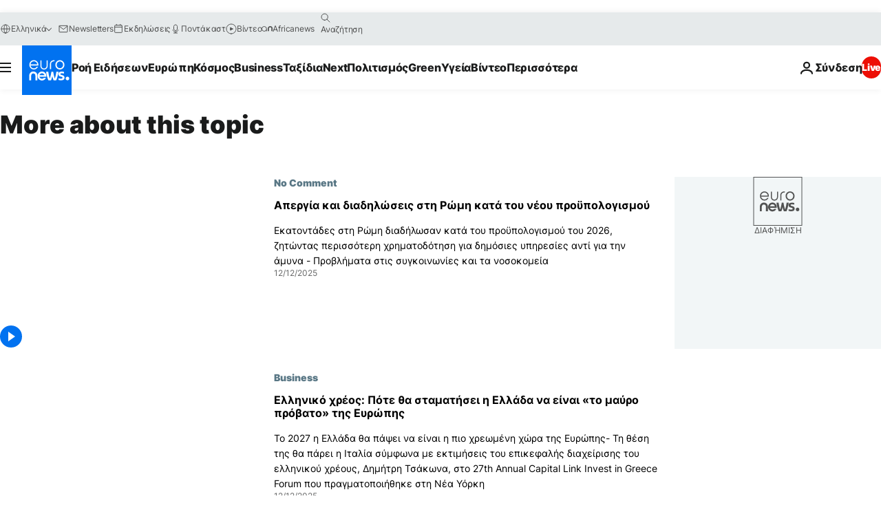

--- FILE ---
content_type: text/html; charset=UTF-8
request_url: https://gr.euronews.com/tag/italy?p=3
body_size: 41068
content:

<!DOCTYPE html>
<html lang="el">
<head>
  <meta charset="UTF-8">
            <title>Ιταλία | Euronews</title>
<meta name="description" content="&Iota;&tau;&alpha;&lambda;ί&alpha; | &Mu;&epsilon;ί&nu;&epsilon;&tau;&epsilon; &epsilon;&nu;&eta;&mu;&epsilon;&rho;&omega;&mu;έ&nu;&omicron;&iota; &mu;&epsilon; &tau;&alpha; &tau;&epsilon;&lambda;&epsilon;&upsilon;&tau;&alpha;ί&alpha; &nu;έ&alpha; &alpha;&pi;ό &tau;&eta;&nu; &Iota;&tau;&alpha;&lambda;ί&alpha;, &kappa;&alpha;&lambda;ύ&pi;&tau;&omicron;&nu;&tau;&alpha;&sigmaf; &pi;&omicron;&lambda;&iota;&tau;&iota;&kappa;ή, &omicron;&iota;&kappa;&omicron;&nu;&omicron;&mu;ί&alpha;, &pi;&omicron;&lambda;&iota;&tau;&iota;&sigma;&mu;ό &kappa;&alpha;&iota; ά&lambda;&lambda;&alpha;. &Lambda;ά&beta;&epsilon;&tau;&epsilon; &epsilon;&nu;&eta;&mu;&epsilon;&rho;ώ&sigma;&epsilon;&iota;&sigmaf; &gamma;&iota;&alpha; &sigma;&eta;&mu;&alpha;&nu;&tau;&iota;&kappa;ά &gamma;&epsilon;&gamma;&omicron;&nu;ό&tau;&alpha; &kappa;&alpha;&iota; &epsilon;&xi;&epsilon;&lambda;ί&xi;&epsilon;&iota;&sigmaf;.">
<meta name="keywords" content="Ιταλία">
<meta name="robots" content="max-snippet:-1, max-image-preview:large">
<meta name="news_keywords" content="Ιταλία">
<link rel="canonical" href="https://gr.euronews.com/tag/italy?p=3">
<link rel="alternate" hreflang="en" href="https://www.euronews.com/tag/italy">
<link rel="alternate" hreflang="fr" href="https://fr.euronews.com/tag/italie">
<link rel="alternate" hreflang="de" href="https://de.euronews.com/tag/italien">
<link rel="alternate" hreflang="it" href="https://it.euronews.com/tag/italia">
<link rel="alternate" hreflang="es" href="https://es.euronews.com/tag/italia">
<link rel="alternate" hreflang="pt" href="https://pt.euronews.com/tag/italia">
<link rel="alternate" hreflang="ru" href="https://ru.euronews.com/tag/italy">
<link rel="alternate" hreflang="ar" href="https://arabic.euronews.com/tag/italy">
<link rel="alternate" hreflang="tr" href="https://tr.euronews.com/tag/italya">
<link rel="alternate" hreflang="fa" href="https://parsi.euronews.com/tag/italy">
<link rel="alternate" hreflang="el" href="https://gr.euronews.com/tag/italy">
<link rel="alternate" hreflang="hu" href="https://hu.euronews.com/tag/olaszorszag">
<link rel="alternate" hreflang="pl" href="https://pl.euronews.com/tag/wlochy">
<link rel="alternate" hreflang="x-default" href="https://www.euronews.com">
<meta property="og:locale" content="el-GR">
<meta property="og:url" content="http://gr.euronews.com/tag/italy">
<meta property="og:site_name" content="euronews">
<meta property="og:type" content="website">
<meta property="og:title" content="Ιταλία | Euronews">
<meta property="og:description" content="&Iota;&tau;&alpha;&lambda;ί&alpha; | &Mu;&epsilon;ί&nu;&epsilon;&tau;&epsilon; &epsilon;&nu;&eta;&mu;&epsilon;&rho;&omega;&mu;έ&nu;&omicron;&iota; &mu;&epsilon; &tau;&alpha; &tau;&epsilon;&lambda;&epsilon;&upsilon;&tau;&alpha;ί&alpha; &nu;έ&alpha; &alpha;&pi;ό &tau;&eta;&nu; &Iota;&tau;&alpha;&lambda;ί&alpha;, &kappa;&alpha;&lambda;ύ&pi;&tau;&omicron;&nu;&tau;&alpha;&sigmaf; &pi;&omicron;&lambda;&iota;&tau;&iota;&kappa;ή, &omicron;&iota;&kappa;&omicron;&nu;&omicron;&mu;ί&alpha;, &pi;&omicron;&lambda;&iota;&tau;&iota;&sigma;&mu;ό &kappa;&alpha;&iota; ά&lambda;&lambda;&alpha;. &Lambda;ά&beta;&epsilon;&tau;&epsilon; &epsilon;&nu;&eta;&mu;&epsilon;&rho;ώ&sigma;&epsilon;&iota;&sigmaf; &gamma;&iota;&alpha; &sigma;&eta;&mu;&alpha;&nu;&tau;&iota;&kappa;ά &gamma;&epsilon;&gamma;&omicron;&nu;ό&tau;&alpha; &kappa;&alpha;&iota; &epsilon;&xi;&epsilon;&lambda;ί&xi;&epsilon;&iota;&sigmaf;.">
<meta property="og:image" content="https://static.euronews.com/website/images/euronews-og-image-1200x675.png">
<meta property="og:image:width" content="1200">
<meta property="og:image:height" content="675">
<meta property="og:image:type" content="image/png">
<meta property="og:image:alt" content="&Iota;&tau;&alpha;&lambda;ί&alpha; | Euronews">
<meta property="og:locale:alternate" content="en-GB">
<meta property="og:locale:alternate" content="fr-FR">
<meta property="og:locale:alternate" content="de-DE">
<meta property="og:locale:alternate" content="it-IT">
<meta property="og:locale:alternate" content="es-ES">
<meta property="og:locale:alternate" content="pt-PT">
<meta property="og:locale:alternate" content="ru-RU">
<meta property="og:locale:alternate" content="ar-AE">
<meta property="og:locale:alternate" content="tr-TR">
<meta property="og:locale:alternate" content="fa-IR">
<meta property="og:locale:alternate" content="el-GR">
<meta property="og:locale:alternate" content="hu-HU">
<meta property="og:locale:alternate" content="pl-PL">
<meta property="og:locale:alternate:url" content="https://gr.euronews.com/tag/italy?p=3">

<meta name="twitter:site" content="@euronews">
<meta name="twitter:title" content="Ιταλία | Euronews">
<meta name="twitter:description" content="&Iota;&tau;&alpha;&lambda;ί&alpha; | &Mu;&epsilon;ί&nu;&epsilon;&tau;&epsilon; &epsilon;&nu;&eta;&mu;&epsilon;&rho;&omega;&mu;έ&nu;&omicron;&iota; &mu;&epsilon; &tau;&alpha; &tau;&epsilon;&lambda;&epsilon;&upsilon;&tau;&alpha;ί&alpha; &nu;έ&alpha; &alpha;&pi;ό &tau;&eta;&nu; &Iota;&tau;&alpha;&lambda;ί&alpha;, &kappa;&alpha;&lambda;ύ&pi;&tau;&omicron;&nu;&tau;&alpha;&sigmaf; &pi;&omicron;&lambda;&iota;&tau;&iota;&kappa;ή, &omicron;&iota;&kappa;&omicron;&nu;&omicron;&mu;ί&alpha;, &pi;&omicron;&lambda;&iota;&tau;&iota;&sigma;&mu;ό &kappa;&alpha;&iota; ά&lambda;&lambda;&alpha;. &Lambda;ά&beta;&epsilon;&tau;&epsilon; &epsilon;&nu;&eta;&mu;&epsilon;&rho;ώ&sigma;&epsilon;&iota;&sigmaf; &gamma;&iota;&alpha; &sigma;&eta;&mu;&alpha;&nu;&tau;&iota;&kappa;ά &gamma;&epsilon;&gamma;&omicron;&nu;ό&tau;&alpha; &kappa;&alpha;&iota; &epsilon;&xi;&epsilon;&lambda;ί&xi;&epsilon;&iota;&sigmaf;.">
<meta name="twitter:card" content="summary_large_image">
<meta name="twitter:image" content="https://static.euronews.com/website/images/euronews-og-image-1200x675.png">
<meta name="twitter:image:alt" content="&Iota;&tau;&alpha;&lambda;ί&alpha; | Euronews">

<meta property="fb:pages" content="293664190752009" />
    
            <link rel="apple-touch-icon" href="/apple-touch-icon.png">
  <link rel="apple-touch-icon" href="/apple-touch-icon-precomposed.png">
  <link rel="apple-touch-icon" sizes="57x57" href="/apple-touch-icon-57x57.png">
  <link rel="apple-touch-icon" sizes="60x60" href="/apple-touch-icon-60x60.png">
  <link rel="apple-touch-icon" sizes="72x72" href="/apple-touch-icon-72x72.png">
  <link rel="apple-touch-icon" sizes="76x76" href="/apple-touch-icon-76x76.png">
  <link rel="apple-touch-icon" sizes="114x114" href="/apple-touch-icon-114x114.png">
  <link rel="apple-touch-icon" sizes="120x120" href="/apple-touch-icon-120x120.png">
  <link rel="apple-touch-icon" sizes="120x120" href="/apple-touch-icon-120x120-precomposed.png">
  <link rel="apple-touch-icon" sizes="144x144" href="/apple-touch-icon-144x144.png">
  <link rel="apple-touch-icon" sizes="152x152" href="/apple-touch-icon-152x152.png">
  <link rel="apple-touch-icon" sizes="152x152" href="/apple-touch-icon-152x152-precomposed.png">
  <link rel="apple-touch-icon" sizes="180x180" href="/apple-touch-icon-180x180.png">
  <link rel="android-icon" sizes="192x192" href="/android-icon-192x192.png">
  <link rel="icon" sizes="16x16" href="/favicon-16x16.png">
  <link rel="icon" sizes="32x32" href="/favicon-32x32.png">
  <link rel="icon" sizes="48x48" href="/favicon.ico">
  <link rel="icon" sizes="96x96" href="/favicon-96x96.png">
  <link rel="icon" sizes="160x160" href="/favicon-160x160.png">
  <link rel="icon" sizes="192x192" href="/favicon-192x192.png">

    <link rel="manifest" href="/manifest.json">
  <meta name="theme-color" content="#ffffff">

  <link rel="home" href="/" title="homepage">


          <script type="application/ld+json">{
    "@context": "https://schema.org/",
    "@type": "WebSite",
    "name": "Euronews.com",
    "url": "https://gr.euronews.com/",
    "potentialAction": {
        "@type": "SearchAction",
        "target": "https://gr.euronews.com/search?query={search_term_string}",
        "query-input": "required name=search_term_string"
    },
    "sameAs": [
        "https://www.facebook.com/gr.euronews",
        "https://twitter.com/euronewsgr",
        "https://flipboard.com/@euronews2018",
        "https://www.instagram.com/euronews_greek/",
        "https://www.linkedin.com/company/euronews"
    ]
}</script>
      
    <meta name="application-name" content="euronews.com">

            <meta name="viewport" content="width=device-width, minimum-scale=1, initial-scale=1">

  
                <meta name="dfp-data" content="{&quot;rootId&quot;:&quot;6458&quot;,&quot;adUnit&quot;:&quot;&quot;,&quot;keyValues&quot;:[],&quot;level1&quot;:&quot;euronews_new&quot;,&quot;lazyLoadingOffset&quot;:300,&quot;hasSwipe&quot;:false,&quot;disabledAdSlots&quot;:[]}">

            <meta name="adobe-analytics-data" content="{&quot;site&quot;:{&quot;platform&quot;:&quot;&quot;,&quot;language&quot;:&quot;el&quot;,&quot;primarylanguage&quot;:&quot;&quot;,&quot;secondarylanguage&quot;:&quot;&quot;,&quot;environment&quot;:&quot;prod&quot;,&quot;brand&quot;:&quot;euronews&quot;,&quot;servicetype&quot;:&quot;web&quot;,&quot;version&quot;:&quot;15.7.0&quot;},&quot;page&quot;:{&quot;pagename&quot;:&quot;euronews.multi.tags.multi.italy&quot;,&quot;pagehasad&quot;:&quot;&quot;,&quot;pagenumads&quot;:&quot;&quot;,&quot;sitesection&quot;:&quot;&quot;,&quot;sitesubsection1&quot;:&quot;&quot;,&quot;sitesubsection2&quot;:&quot;&quot;,&quot;pagetype&quot;:&quot;page&quot;,&quot;pageurl&quot;:&quot;gr.euronews.com\/tag\/italy?p=3&quot;,&quot;pagedownloadtime&quot;:&quot;&quot;,&quot;vertical&quot;:&quot;multi&quot;,&quot;theme&quot;:&quot;tags&quot;,&quot;program&quot;:&quot;multi&quot;,&quot;contenttype&quot;:&quot;txt&quot;,&quot;menustatus&quot;:&quot;&quot;,&quot;pagereload&quot;:&quot;&quot;,&quot;pagedisplaybreakpoint&quot;:&quot;&quot;,&quot;displaybreakingnewsbar&quot;:&quot;none&quot;,&quot;swipe&quot;:&quot;none&quot;,&quot;urlpath&quot;:&quot;gr.euronews.com\/tag\/italy&quot;},&quot;search&quot;:{&quot;keyword&quot;:&quot;&quot;,&quot;searchresult&quot;:&quot;&quot;},&quot;uv&quot;:{&quot;uvid&quot;:&quot;&quot;,&quot;logged&quot;:&quot;&quot;,&quot;isbot&quot;:&quot;&quot;},&quot;article&quot;:{&quot;eventid&quot;:&quot;none&quot;,&quot;storyid&quot;:&quot;none&quot;,&quot;updatedate&quot;:&quot;none&quot;,&quot;title&quot;:&quot;none&quot;,&quot;format&quot;:&quot;none&quot;,&quot;nbdayssincepublication&quot;:&quot;none&quot;,&quot;articlepromotedtobcs&quot;:&quot;&quot;,&quot;articlepromotedtohp&quot;:&quot;&quot;,&quot;technicaltags&quot;:&quot;none&quot;,&quot;contenttaxonomy&quot;:&quot;none&quot;,&quot;gallerynumber&quot;:&quot;none&quot;},&quot;login&quot;:{&quot;subscriptiontype&quot;:&quot;other&quot;,&quot;dailynl&quot;:&quot;none&quot;},&quot;video&quot;:{&quot;videoid&quot;:&quot;none&quot;,&quot;youtubevideoid&quot;:&quot;none&quot;,&quot;dailymotionvideoid&quot;:&quot;none&quot;,&quot;housenumbervidid&quot;:&quot;none&quot;,&quot;name&quot;:&quot;none&quot;,&quot;publicationdate&quot;:&quot;none&quot;,&quot;type&quot;:&quot;none&quot;,&quot;duration&quot;:&quot;none&quot;,&quot;isinplaylist&quot;:&quot;none&quot;,&quot;playlistname&quot;:&quot;none&quot;,&quot;haspreview&quot;:&quot;none&quot;,&quot;viewmode&quot;:&quot;none&quot;,&quot;playername&quot;:&quot;none&quot;,&quot;playlistnumitems&quot;:&quot;none&quot;,&quot;playlistposition&quot;:&quot;none&quot;,&quot;soundstatus&quot;:&quot;none&quot;},&quot;component&quot;:{&quot;name&quot;:&quot;&quot;,&quot;type&quot;:&quot;&quot;,&quot;action&quot;:&quot;&quot;,&quot;pagename&quot;:&quot;&quot;,&quot;actiondetail&quot;:&quot;&quot;},&quot;newsletter&quot;:{&quot;name&quot;:&quot;&quot;,&quot;location&quot;:&quot;&quot;},&quot;cm&quot;:{&quot;ssf&quot;:&quot;1&quot;},&quot;thirdPartiesDisabled&quot;:[],&quot;sendDate&quot;:null}">
  
    <meta name="app-contexts" content="[&quot;main&quot;]" >

          <link rel="preload" as="style" href="/build/e09c9fcfcc074bccb6b0-reduce-cls.css">
    <link rel="preload" as="style" href="/build/60f2680ec86092ed27b8-common.css">
    <link rel="preload" as="style" href="/build/2704ee1d94cf0ae161ea-trumps.css">
    <link rel="preload" as="style" href="/build/1e29222cf9b97f50ec61-header.css">
              <link rel="preload" as="script" href="https://securepubads.g.doubleclick.net/tag/js/gpt.js" />
      

  <link rel="preload" as="style" href="/build/e2475b434d85263363d3-blocks.css">

            <style>
    #accessibility-bar,#c-burger-button-checkbox,#c-language-switcher-list-open,.c-breaking-news,.c-language-switcher__list,.c-search-form__loader, .o-site-hr__second-level__dropdown,.o-site-hr__second-level__dropdown-mask,.o-site-hr__sidebar,.o-site-hr__sidebar-mask{display:none}
    .c-bar-now .c-tags-list,.c-bar-now__container,.c-navigation-bar,.c-navigation-bar__wrappable-list,.c-search-form.c-search-engine,.o-site-hr__first-level__container,.o-site-hr__second-level__container,.o-site-hr__second-level__links,.o-site-hr__second-level__burger-logo,.c-burger-button{display:flex}

    @supports (content-visibility: hidden) {
      .o-site-hr__second-level__dropdown,.o-site-hr__sidebar {
        display: flex;
        content-visibility: hidden;
      }
    }
  </style>

    <link rel="stylesheet" href="/build/e09c9fcfcc074bccb6b0-reduce-cls.css">
    <link rel="stylesheet" href="/build/60f2680ec86092ed27b8-common.css">
    <link rel="stylesheet" href="/build/2704ee1d94cf0ae161ea-trumps.css">
    <link rel="stylesheet" href="/build/1e29222cf9b97f50ec61-header.css">
    <link rel="stylesheet" href="/build/509b54a72fb69fe05136-didomi.css">

  
    
    <link rel="stylesheet" href="/build/e2475b434d85263363d3-blocks.css">

        <style>@font-face{font-family: "Arial size-adjust";font-style: normal;font-weight: 400;font-display: swap;src: local("Arial");size-adjust: 102.5%;}body{font-family: 'Arial size-adjust', Arial, sans-serif;}</style>

    
          <link rel="stylesheet" href="/build/0a99ec3795784c5a8509-fonts.css" media="print" onload="this.media=&#039;all&#039;">
          
          <link rel="stylesheet" href="/build/2a20294bac8bad113d71-font_greek.css" media="print" onload="this.media=&#039;all&#039;">
  
  
              <link rel="preconnect" href="https://static.euronews.com">
      <link rel="preconnect" href="https://api.privacy-center.org">
      <link rel="preconnect" href="https://sdk.privacy-center.org">
      <link rel="preconnect" href="https://www.googletagservices.com">
      <link rel="preconnect" href="https://pagead2.googlesyndication.com">
              <link rel="dns-prefetch" href="//scripts.opti-digital.com">
                  <link rel="dns-prefetch" href="https://connect.facebook.net">
                  <link rel="dns-prefetch" href="https://ping.chartbeat.net">
        <link rel="dns-prefetch" href="https://static.chartbeat.com">
        
    <script>
  window.euronewsEnvs = JSON.parse('{"PUBLIC_GIGYA_API_KEY":"4_G3z5aGNUymdcrkV9z9qOAg","PUBLIC_INSIDER_PARTNER_NAME":"euronewsfr","PUBLIC_INSIDER_PARTNER_ID":"10008155","PUBLIC_APP_ENV":"prod","PUBLIC_URLS_BASE":"euronews.com"}');
</script>


  <script> performance.mark('enw-first-script'); </script>
                <script id="euronews-initial-server-data">
                              window.getInitialServerData = () => ({"context":{"website":"euronews","pageType":"articlelisttag","servicetype":"web","features":["euronewsUUIDManager","userNavigationActivity","didomi","googleGpt","advertisingOptiDigital","wallpaper","DVTargetingSignalsManager","bombora","insider","scrollRestore","adobe"],"featureFlipping":{"fast":{"adobe":{"languages":{"en":true,"fr":true,"de":true,"it":true,"es":true,"pt":true,"tr":true,"pl":true,"ru":true,"ar":true,"fa":true,"el":true,"hu":true},"thirdpart":true,"description":"Analytics tracking"},"adobeAudienceManager":{"languages":{"en":true,"fr":true,"de":true,"it":true,"es":true,"pt":true,"tr":true,"pl":true,"ru":true,"ar":true,"fa":true,"el":true,"hu":true},"thirdpart":true,"description":"_"},"adsAutorefresh":{"languages":{"en":false,"ar":false,"de":false,"el":false,"es":false,"fa":false,"fr":false,"hu":false,"it":false,"pt":false,"ru":false,"tr":false,"pl":false},"thirdpart":false,"description":"Permet un autorefresh auto des pubs toutes les X secondes"},"adsLazyloading":{"languages":{"en":true,"fr":true,"de":true,"it":true,"es":true,"pt":true,"tr":true,"pl":true,"ru":true,"ar":true,"fa":true,"el":true,"hu":true},"thirdpart":false,"description":"Permet d\u2019afficher les pubs au fur \u00e0 mesure du scroll d\u2019un utilisateur sur nos pages, ce qui permet d\u2019acc\u00e9l\u00e9rer le chargement du haut de page"},"advertising":{"languages":{"en":false,"fr":false,"de":false,"it":false,"es":false,"pt":false,"tr":false,"pl":false,"ru":false,"ar":false,"fa":false,"el":false,"hu":false},"thirdpart":false,"description":"to enable new advertising core (while double run, we use old advertising when this key is off)"},"advertisingOptiDigital":{"languages":{"en":true,"fr":true,"de":true,"it":true,"es":true,"pt":true,"tr":true,"pl":true,"ru":true,"ar":true,"fa":true,"el":true,"hu":true},"thirdpart":true,"description":"New Advertising management with OptiDigital"},"advertisingSingleRequestMode":{"languages":{"en":false,"ar":false,"de":false,"el":false,"es":false,"fa":false,"fr":false,"hu":false,"it":false,"pt":false,"ru":false,"tr":false,"pl":false},"thirdpart":false,"description":"WARNING: WHEN TURNED ON IT MAKES AD REQUEST COUNT EXPLODE AND LEADS TO TERRIBLE IMPRESSION\/REQUEST RATIO\nenable singleRequest mode for new advertising implementation (will do multirequest if disabled)"},"analytics":{"languages":{"en":true,"fr":true,"de":true,"it":true,"es":true,"pt":true,"tr":true,"pl":true,"ru":true,"ar":true,"fa":true,"el":true,"hu":true},"thirdpart":false,"description":"_"},"autorefresh":{"languages":{"en":true,"fr":true,"de":true,"it":true,"es":true,"pt":true,"tr":true,"pl":true,"ru":true,"ar":true,"fa":true,"el":true,"hu":true},"thirdpart":false,"description":"_"},"bcovery":{"languages":{"en":false,"ar":false,"de":false,"el":false,"es":false,"fa":false,"fr":false,"hu":false,"it":false,"pt":false,"ru":false,"tr":false,"pl":false},"thirdpart":true,"description":"_"},"bombora":{"languages":{"en":true,"fr":true,"de":true,"it":true,"es":true,"pt":true,"tr":true,"pl":true,"ru":true,"ar":true,"fa":false,"el":true,"hu":true},"thirdpart":true,"description":"_"},"bomboraStandardTag":{"languages":{"en":true,"fr":true,"de":true,"it":true,"es":true,"pt":true,"tr":true,"pl":true,"ru":true,"ar":true,"fa":false,"el":true,"hu":true},"thirdpart":true,"description":"_"},"breakingNewsBanner":{"languages":{"en":true,"fr":true,"de":true,"it":true,"es":true,"pt":true,"tr":true,"pl":true,"ru":true,"ar":true,"fa":true,"el":true,"hu":true},"thirdpart":false,"description":"_"},"caption":{"languages":{"en":true,"fr":true,"de":true,"it":true,"es":true,"pt":true,"tr":true,"pl":true,"ru":true,"ar":true,"fa":true,"el":true,"hu":true},"thirdpart":false,"description":"_"},"chartbeat":{"languages":{"en":true,"fr":true,"de":true,"it":true,"es":true,"pt":true,"tr":true,"pl":true,"ru":true,"ar":true,"fa":true,"el":true,"hu":true},"thirdpart":true,"description":"chartbeat.js is the Javascript code for the standard web tracking"},"chartbeat_mab":{"languages":{"en":true,"fr":true,"de":true,"it":true,"es":true,"pt":true,"tr":true,"pl":true,"ru":true,"ar":true,"fa":true,"el":true,"hu":true},"thirdpart":true,"description":"chartbeat_mab.js is the library for Chartbeat's headline testing functionality"},"connatix":{"languages":{"en":true,"fr":true,"de":true,"it":true,"es":true,"pt":true,"tr":true,"pl":true,"ru":true,"ar":true,"fa":true,"el":true,"hu":true},"thirdpart":true,"description":"_"},"connatixSticky":{"languages":{"en":false,"fr":false,"de":false,"it":false,"es":false,"pt":false,"tr":false,"pl":false,"ru":false,"ar":false,"fa":false,"el":false,"hu":false},"thirdpart":false,"description":"_"},"consentTemplates":{"languages":{"en":false,"fr":false,"de":false,"it":false,"es":false,"pt":false,"tr":false,"pl":false,"ru":false,"ar":false,"fa":false,"el":false,"hu":false},"thirdpart":false,"description":"consent notices (Didomi, ...)"},"dailymotion":{"languages":{"en":true,"fr":true,"de":true,"it":true,"es":true,"pt":true,"tr":true,"pl":true,"ru":false,"ar":true,"fa":false,"el":true,"hu":true},"thirdpart":false,"description":"_"},"datalayerManager":{"languages":{"en":false,"ar":false,"de":false,"el":false,"es":false,"fa":false,"fr":false,"hu":false,"it":false,"pt":false,"ru":false,"tr":false,"pl":false},"thirdpart":false,"description":"_"},"didomi":{"languages":{"en":true,"fr":true,"de":true,"it":true,"es":true,"pt":true,"tr":true,"pl":true,"ru":true,"ar":true,"fa":true,"el":true,"hu":true},"thirdpart":true,"description":null},"doubleVerify":{"languages":{"en":true,"fr":true,"de":true,"it":true,"es":true,"pt":true,"tr":true,"pl":true,"ru":true,"ar":true,"fa":true,"el":true,"hu":true},"thirdpart":true,"description":"_"},"durationMedia":{"languages":{"en":true,"fr":true,"de":true,"it":true,"es":true,"pt":true,"tr":true,"pl":true,"ru":true,"ar":true,"fa":true,"el":true,"hu":true},"thirdpart":true,"description":"_"},"DVTargetingSignalsManager":{"languages":{"en":true,"fr":true,"de":true,"it":true,"es":true,"pt":true,"tr":true,"pl":true,"ru":true,"ar":true,"fa":true,"el":true,"hu":true},"thirdpart":false,"description":"This feature aims to manage DV Targeting Signals.\r\nFor example: retrieving Targeting Signals, updating the advertising Datalayer, and storing DV Contextual Signals to the database."},"euronewsUUIDManager":{"languages":{"en":true,"fr":true,"de":true,"it":true,"es":true,"pt":true,"tr":true,"pl":true,"ru":true,"ar":true,"fa":true,"el":true,"hu":true},"thirdpart":false,"description":"This feature ensures each client has a persistent UUID by retrieving it from IndexedDB or cookies, or generating and storing one if it doesn\u2019t exist. The UUID is used by other features and services for consistent client identification."},"facebook":{"languages":{"en":true,"fr":true,"de":true,"it":true,"es":true,"pt":true,"tr":true,"pl":true,"ru":true,"ar":true,"fa":true,"el":true,"hu":true},"thirdpart":true,"description":null},"football":{"languages":{"en":true,"fr":true,"de":true,"it":true,"es":true,"pt":true,"tr":true,"pl":false,"ru":true,"ar":true,"fa":true,"el":true,"hu":true},"thirdpart":false,"description":"This FF is made to manage FootballLeagueDataHandler service"},"footballLeagueResults":{"languages":{"en":true,"ar":true,"de":true,"el":true,"es":true,"fa":true,"fr":true,"hu":true,"it":true,"pt":true,"ru":true,"tr":true,"pl":false},"thirdpart":false,"description":"This is for the service that manage the display\/management of the widget of football league results that we can find on the home page and other footblall pages"},"gallery":{"languages":{"en":true,"fr":true,"de":true,"it":true,"es":true,"pt":true,"tr":true,"pl":true,"ru":true,"ar":true,"fa":true,"el":true,"hu":true},"thirdpart":false,"description":"Widget Gallery"},"geoBlocking":{"languages":{"en":true,"ar":true,"de":true,"el":true,"es":true,"fa":true,"fr":true,"hu":true,"it":true,"pt":true,"ru":true,"tr":true,"pl":true},"thirdpart":false,"description":"_"},"geoedge":{"languages":{"en":true,"fr":true,"de":true,"it":true,"es":true,"pt":true,"tr":true,"pl":true,"ru":true,"ar":true,"fa":true,"el":true,"hu":true},"thirdpart":true,"description":"_"},"gigya":{"languages":{"en":true,"fr":true,"de":true,"it":true,"es":true,"pt":true,"tr":true,"pl":true,"ru":true,"ar":true,"fa":true,"el":true,"hu":true},"thirdpart":false,"description":"Login Euronews via SAP\/GIGYA"},"global_footer":{"languages":{"en":true,"fr":true,"de":true,"it":true,"es":true,"pt":true,"tr":true,"pl":true,"ru":true,"ar":true,"fa":true,"el":true,"hu":true},"thirdpart":true,"description":null},"googleGpt":{"languages":{"en":true,"fr":true,"de":true,"it":true,"es":true,"pt":true,"tr":true,"pl":true,"ru":true,"ar":true,"fa":true,"el":true,"hu":true},"thirdpart":true,"description":"GPT is mandatory for all the advertisement stack"},"google_analytics":{"languages":{"en":false,"ar":false,"de":false,"el":false,"es":false,"fa":false,"fr":false,"hu":false,"it":false,"pt":false,"ru":false,"tr":false,"pl":false},"thirdpart":true,"description":"_"},"google_gtm":{"languages":{"en":true,"fr":true,"de":true,"it":true,"es":true,"pt":true,"tr":true,"pl":true,"ru":true,"ar":true,"fa":true,"el":true,"hu":true},"thirdpart":true,"description":null},"grafanaFaro":{"languages":{"en":false,"fr":false,"de":false,"it":false,"es":false,"pt":false,"tr":false,"pl":false,"ru":false,"ar":false,"fa":false,"el":false,"hu":false},"thirdpart":false,"description":"_"},"gtag":{"languages":{"en":true,"fr":true,"de":true,"it":true,"es":true,"pt":true,"tr":true,"pl":true,"ru":true,"ar":true,"fa":true,"el":true,"hu":true},"thirdpart":true,"description":"_"},"header_redesign":{"languages":{"en":true,"fr":true,"de":true,"it":true,"es":true,"pt":true,"tr":true,"pl":true,"ru":true,"ar":true,"fa":true,"el":true,"hu":true},"thirdpart":false,"description":"FF qui active l'affichage du Header Redesign"},"home_new_design":{"languages":{"en":false,"fr":false,"de":false,"it":false,"es":false,"pt":false,"tr":false,"pl":false,"ru":false,"ar":false,"fa":false,"el":false,"hu":false},"thirdpart":false,"description":"Home New Design 2025"},"https":{"languages":{"en":true,"fr":true,"de":true,"it":true,"es":true,"pt":true,"tr":true,"pl":true,"ru":true,"ar":true,"fa":true,"el":true,"hu":true},"thirdpart":false,"description":null},"iaDisclaimerReporting":{"languages":{"en":true,"fr":true,"de":true,"it":true,"es":true,"pt":true,"tr":true,"pl":true,"ru":true,"ar":true,"fa":true,"el":true,"hu":true},"thirdpart":false,"description":"Display the IA Disclaimer"},"insider":{"languages":{"en":true,"fr":true,"de":true,"it":true,"es":true,"pt":true,"tr":true,"pl":true,"ru":true,"ar":true,"fa":true,"el":true,"hu":true},"thirdpart":true,"description":"_"},"jobbio":{"languages":{"en":false,"fr":false,"de":false,"it":false,"es":false,"pt":false,"tr":false,"pl":false,"ru":false,"ar":false,"fa":false,"el":false,"hu":false},"thirdpart":true,"description":"_"},"justIn":{"languages":{"en":true,"fr":true,"de":true,"it":true,"es":true,"pt":true,"tr":true,"pl":true,"ru":true,"ar":true,"fa":true,"el":true,"hu":true},"thirdpart":false,"description":"_"},"justInTimeline":{"languages":{"en":true,"fr":true,"de":true,"it":true,"es":true,"pt":true,"tr":true,"pl":true,"ru":true,"ar":true,"fa":true,"el":true,"hu":true},"thirdpart":false,"description":"Justin template new design 2025"},"lazyblock":{"languages":{"en":false,"ar":false,"de":false,"el":false,"es":false,"fa":false,"fr":false,"hu":true,"it":false,"pt":false,"ru":false,"tr":true,"pl":false},"thirdpart":false},"lazyload":{"languages":{"en":true,"fr":true,"de":true,"it":true,"es":true,"pt":true,"tr":true,"pl":true,"ru":true,"ar":true,"fa":true,"el":true,"hu":true},"thirdpart":false,"description":"_"},"leaderboardUnderHeader":{"languages":{"en":true,"ar":true,"de":false,"el":false,"es":false,"fa":true,"fr":false,"hu":false,"it":false,"pt":false,"ru":false,"tr":false,"pl":false},"thirdpart":false,"description":"main leaderboard under header instead of above on article page"},"linkObfuscator":{"languages":{"en":true,"fr":true,"de":true,"it":true,"es":true,"pt":true,"tr":true,"pl":true,"ru":true,"ar":true,"fa":true,"el":true,"hu":true},"thirdpart":false,"description":"This feature aims to obfuscate all links for which the obfuscation is implemented in the Twig template."},"liveramp":{"languages":{"en":true,"fr":true,"de":true,"it":true,"es":true,"pt":true,"tr":true,"pl":true,"ru":true,"ar":true,"fa":true,"el":true,"hu":true},"thirdpart":true,"description":"https:\/\/liveramp.com\/"},"login":{"languages":{"en":true,"fr":true,"de":true,"it":true,"es":true,"pt":true,"tr":true,"pl":true,"ru":true,"ar":true,"fa":true,"el":true,"hu":true},"thirdpart":false,"description":"Allow login for Gigya"},"loginWall":{"languages":{"en":false,"fr":true,"de":false,"it":false,"es":true,"pt":false,"tr":false,"pl":false,"ru":false,"ar":false,"fa":false,"el":false,"hu":false},"thirdpart":false,"description":"_"},"longerCacheStrategy":{"languages":{"en":true,"fr":true,"de":true,"it":true,"es":true,"pt":true,"tr":true,"pl":true,"ru":true,"ar":true,"fa":true,"el":true,"hu":true},"thirdpart":false,"description":"Enable longer cache on various pages (see EW-5784)"},"nativo":{"languages":{"en":true,"fr":true,"de":true,"it":true,"es":true,"pt":true,"tr":true,"pl":true,"ru":true,"ar":true,"fa":true,"el":true,"hu":true},"thirdpart":false,"description":"_"},"new_liveblogging":{"languages":{"en":true,"fr":true,"de":true,"it":true,"es":true,"pt":true,"tr":true,"pl":true,"ru":true,"ar":true,"fa":true,"el":true,"hu":true},"thirdpart":false,"description":"Activate new Arena liveblogging feature (with TypeScript service)"},"nonli":{"languages":{"en":true,"fr":true,"de":true,"it":true,"es":true,"pt":true,"tr":true,"pl":true,"ru":true,"ar":true,"fa":true,"el":true,"hu":true},"thirdpart":true,"description":"This TP replace echobox to publish automatically our articles on social networks"},"outbrain":{"languages":{"en":true,"fr":true,"de":true,"it":true,"es":true,"pt":true,"tr":true,"pl":true,"ru":true,"ar":true,"fa":true,"el":true,"hu":true},"thirdpart":true,"description":"_"},"outbrain_lazyloading":{"languages":{"en":true,"fr":true,"de":true,"it":true,"es":true,"pt":true,"tr":true,"pl":true,"ru":true,"ar":true,"fa":true,"el":true,"hu":true},"thirdpart":true,"description":"_"},"ownpage":{"languages":{"en":true,"ar":true,"de":true,"el":true,"es":true,"fa":true,"fr":true,"hu":true,"it":true,"pt":true,"ru":true,"tr":true,"pl":false},"thirdpart":true,"description":"newsletter"},"pfp-ima":{"languages":{"en":false,"ar":false,"de":false,"el":false,"es":false,"fa":false,"fr":false,"hu":false,"it":false,"pt":false,"ru":false,"tr":false,"pl":false},"thirdpart":false,"description":"_"},"pfpLive":{"languages":{"en":true,"fr":true,"de":true,"it":true,"es":true,"pt":true,"tr":true,"pl":true,"ru":true,"ar":true,"fa":false,"el":true,"hu":true},"thirdpart":false,"description":"_"},"pfpVOD":{"languages":{"en":true,"fr":true,"de":true,"it":true,"es":true,"pt":true,"tr":true,"pl":true,"ru":false,"ar":true,"fa":false,"el":true,"hu":true},"thirdpart":false,"description":"_"},"player_lazyload_click":{"languages":{"en":true,"fr":true,"de":true,"it":true,"es":true,"pt":true,"tr":true,"pl":true,"ru":true,"ar":true,"fa":true,"el":true,"hu":true},"thirdpart":false,"description":null},"scribblelive":{"languages":{"en":true,"ar":true,"de":true,"el":true,"es":true,"fa":true,"fr":true,"hu":true,"it":true,"pt":true,"ru":true,"tr":true,"pl":false},"thirdpart":true},"scrollRestore":{"languages":{"en":true,"fr":true,"de":true,"it":true,"es":true,"pt":true,"tr":true,"pl":true,"ru":true,"ar":true,"fa":true,"el":true,"hu":true},"thirdpart":false,"description":"This feature sets the browser's scrollRestoration property to 'manual', ensuring the scroll position resets to the top of the page upon refresh"},"search":{"languages":{"en":true,"fr":true,"de":true,"it":true,"es":true,"pt":true,"tr":true,"pl":true,"ru":true,"ar":true,"fa":true,"el":true,"hu":true},"thirdpart":false,"description":"_"},"sentry":{"languages":{"en":true,"fr":true,"de":true,"it":true,"es":true,"pt":true,"tr":true,"pl":true,"ru":true,"ar":true,"fa":true,"el":true,"hu":true},"thirdpart":true,"description":"APM - Technical TP"},"socialManager":{"languages":{"en":true,"fr":true,"de":true,"it":true,"es":true,"pt":true,"tr":true,"pl":true,"ru":true,"ar":true,"fa":true,"el":true,"hu":true},"thirdpart":false,"description":"Social manager TS service for social network popup management"},"StickyFloor":{"languages":{"en":true,"fr":true,"de":true,"it":true,"es":true,"pt":true,"tr":true,"pl":true,"ru":true,"ar":true,"fa":true,"el":true,"hu":true},"thirdpart":false,"description":null},"streamAMP":{"languages":{"en":false,"ar":false,"de":false,"el":false,"es":false,"fa":false,"fr":false,"hu":false,"it":false,"pt":false,"ru":false,"tr":false,"pl":false},"thirdpart":true},"style_css_site_header":{"languages":{"en":false,"ar":false,"de":false,"el":false,"es":false,"fa":false,"fr":false,"hu":false,"it":false,"pt":false,"ru":false,"tr":false,"pl":false},"thirdpart":false,"description":"Ex\u00e9cuter le CSS du Site Header dans directement dans <style> dans <head>, et en premier, ind\u00e9pendamment des autres fichiers CSS."},"survey_popup":{"languages":{"en":false,"fr":false,"de":false,"it":false,"es":false,"pt":false,"tr":false,"pl":false,"ru":false,"ar":false,"fa":false,"el":false,"hu":false},"thirdpart":false,"description":null},"swiper":{"languages":{"en":true,"fr":true,"de":true,"it":true,"es":true,"pt":true,"tr":true,"pl":true,"ru":true,"ar":true,"fa":true,"el":true,"hu":true},"thirdpart":false,"description":"_"},"swipe_article":{"languages":{"en":true,"fr":true,"de":true,"it":true,"es":true,"pt":true,"tr":true,"pl":true,"ru":true,"ar":true,"fa":true,"el":true,"hu":true},"thirdpart":false,"description":"_"},"teads":{"languages":{"en":true,"fr":true,"de":true,"it":true,"es":true,"pt":true,"tr":true,"pl":true,"ru":true,"ar":true,"fa":true,"el":true,"hu":true},"thirdpart":true,"description":"Renomm\u00e9e depuis \"teadsCookielessTag\" pour le nouveau script advertising."},"teadsCookielessTag":{"languages":{"en":true,"fr":true,"de":true,"it":true,"es":true,"pt":true,"tr":true,"pl":true,"ru":true,"ar":true,"fa":true,"el":true,"hu":true},"thirdpart":true,"description":"Ancienne cl\u00e9, utilis\u00e9e avec l'ancien script advertising, remplac\u00e9e par \"teads\"."},"telemetry-php":{"languages":{"en":false,"fr":false,"de":false,"it":false,"es":false,"pt":false,"tr":false,"pl":false,"ru":false,"ar":false,"fa":false,"el":false,"hu":false},"thirdpart":false,"description":"D\u00e9sactive l'Open Telemetry -> Grafana\r\nSur le site cot\u00e9 FRONT\/PHP"},"telemetry-ts":{"languages":{"en":false,"fr":false,"de":false,"it":false,"es":false,"pt":false,"tr":false,"pl":false,"ru":false,"ar":false,"fa":false,"el":false,"hu":false},"thirdpart":false,"description":"Grafana openTelemetry for Front TS"},"textToSpeech":{"languages":{"en":true,"fr":true,"de":true,"it":true,"es":true,"pt":true,"tr":true,"pl":true,"ru":true,"ar":true,"fa":true,"el":true,"hu":true},"thirdpart":true,"description":"Solution de synthese vocale convertissant le texte en audio."},"tmpTestNewImageServer":{"languages":{"en":true,"fr":true,"de":true,"it":true,"es":true,"pt":true,"tr":true,"pl":true,"ru":true,"ar":true,"fa":true,"el":true,"hu":true},"thirdpart":false,"description":"this must be temporary! rewrite static.euronews.com article image to images.euronews.com"},"twitter":{"languages":{"en":true,"fr":true,"de":true,"it":true,"es":true,"pt":true,"tr":true,"pl":true,"ru":true,"ar":true,"fa":true,"el":true,"hu":true},"thirdpart":true,"description":"_"},"userNavigationActivity":{"languages":{"en":true,"fr":true,"de":true,"it":true,"es":true,"pt":true,"tr":true,"pl":true,"ru":true,"ar":true,"fa":true,"el":true,"hu":true},"thirdpart":false,"description":"Service that stores user last visited page and last language"},"video":{"languages":{"en":true,"fr":true,"de":true,"it":true,"es":true,"pt":true,"tr":true,"pl":true,"ru":true,"ar":true,"fa":true,"el":true,"hu":true},"thirdpart":false,"description":"Video Player for article pages"},"vuukle":{"languages":{"en":true,"fr":true,"de":true,"it":true,"es":true,"pt":true,"tr":true,"pl":false,"ru":true,"ar":true,"fa":true,"el":true,"hu":true},"thirdpart":true,"description":"_"},"wallpaper":{"languages":{"en":true,"fr":true,"de":true,"it":true,"es":true,"pt":true,"tr":true,"pl":true,"ru":true,"ar":true,"fa":true,"el":true,"hu":true},"thirdpart":false,"description":"_"},"weatherCarousel":{"languages":{"en":true,"fr":true,"de":true,"it":true,"es":true,"pt":true,"tr":true,"pl":true,"ru":true,"ar":true,"fa":true,"el":true,"hu":true},"thirdpart":false,"description":"Service for the carousel on the weather town page"},"weatherSearch":{"languages":{"en":true,"fr":true,"de":true,"it":true,"es":true,"pt":true,"tr":true,"pl":true,"ru":true,"ar":true,"fa":true,"el":true,"hu":true},"thirdpart":false,"description":"_"},"widgets":{"languages":{"en":true,"fr":true,"de":true,"it":true,"es":true,"pt":true,"tr":true,"pl":true,"ru":true,"ar":true,"fa":true,"el":true,"hu":true},"thirdpart":false,"description":"This is for Typescript widget service"},"yieldbird":{"languages":{"en":true,"fr":true,"de":true,"it":true,"es":true,"pt":true,"tr":true,"pl":true,"ru":true,"ar":true,"fa":true,"el":true,"hu":true},"thirdpart":true,"description":"_"},"automatad":{"languages":{"en":true,"ar":true,"de":true,"el":true,"es":true,"fa":true,"fr":true,"hu":true,"it":true,"pt":true,"ru":true,"tr":true,"pl":true},"thirdpart":true,"description":"_"},"DurationMedia":{"languages":{"en":true,"fr":true,"de":true,"it":true,"es":true,"pt":true,"tr":true,"pl":true,"ru":true,"ar":true,"fa":true,"el":true,"hu":true},"thirdpart":true,"description":"_"},"linkedinNext":{"languages":{"en":true,"ar":false,"de":false,"el":false,"es":false,"fa":false,"fr":false,"hu":false,"it":false,"pt":false,"ru":false,"tr":false,"pl":false},"thirdpart":true},"mailmunch":{"languages":{"en":true,"ar":true,"de":true,"el":true,"es":true,"fa":true,"fr":true,"hu":true,"it":true,"pt":true,"ru":true,"tr":true,"pl":false},"thirdpart":true},"popup_message_all_website":{"languages":{"en":false,"ar":false,"de":false,"el":false,"es":false,"fa":false,"fr":false,"hu":false,"it":false,"pt":false,"ru":false,"tr":false,"pl":false},"thirdpart":false},"popup_message_live":{"languages":{"en":false,"ar":false,"de":false,"el":false,"es":false,"fa":false,"fr":false,"hu":false,"it":false,"pt":false,"ru":false,"tr":false,"pl":false},"thirdpart":false},"video_autoplay":{"languages":{"en":true,"fr":true,"de":true,"it":true,"es":true,"pt":true,"tr":true,"pl":true,"ru":true,"ar":true,"fa":true,"el":true,"hu":true},"thirdpart":false,"description":null}},"slow":{"adobe":{"languages":{"en":true,"fr":true,"de":true,"it":true,"es":true,"pt":true,"tr":true,"pl":true,"ru":true,"ar":true,"fa":true,"el":true,"hu":true},"thirdpart":true,"description":"Analytics tracking"},"adobeAudienceManager":{"languages":{"en":true,"fr":true,"de":true,"it":true,"es":true,"pt":true,"tr":true,"pl":true,"ru":true,"ar":true,"fa":true,"el":true,"hu":true},"thirdpart":true,"description":"_"},"adsAutorefresh":{"languages":{"en":false,"ar":false,"de":false,"el":false,"es":false,"fa":false,"fr":false,"hu":false,"it":false,"pt":false,"ru":false,"tr":false,"pl":false},"thirdpart":false,"description":"Permet un autorefresh auto des pubs toutes les X secondes"},"adsLazyloading":{"languages":{"en":true,"fr":true,"de":true,"it":true,"es":true,"pt":true,"tr":true,"pl":true,"ru":true,"ar":true,"fa":true,"el":true,"hu":true},"thirdpart":false,"description":"Permet d\u2019afficher les pubs au fur \u00e0 mesure du scroll d\u2019un utilisateur sur nos pages, ce qui permet d\u2019acc\u00e9l\u00e9rer le chargement du haut de page"},"advertising":{"languages":{"en":false,"fr":false,"de":false,"it":false,"es":false,"pt":false,"tr":false,"pl":false,"ru":false,"ar":false,"fa":false,"el":false,"hu":false},"thirdpart":false,"description":"to enable new advertising core (while double run, we use old advertising when this key is off)"},"advertisingOptiDigital":{"languages":{"en":true,"fr":true,"de":true,"it":true,"es":true,"pt":true,"tr":true,"pl":true,"ru":true,"ar":true,"fa":true,"el":true,"hu":true},"thirdpart":true,"description":"New Advertising management with OptiDigital"},"advertisingSingleRequestMode":{"languages":{"en":false,"ar":false,"de":false,"el":false,"es":false,"fa":false,"fr":false,"hu":false,"it":false,"pt":false,"ru":false,"tr":false,"pl":false},"thirdpart":false,"description":"WARNING: WHEN TURNED ON IT MAKES AD REQUEST COUNT EXPLODE AND LEADS TO TERRIBLE IMPRESSION\/REQUEST RATIO\nenable singleRequest mode for new advertising implementation (will do multirequest if disabled)"},"analytics":{"languages":{"en":true,"fr":true,"de":true,"it":true,"es":true,"pt":true,"tr":true,"pl":true,"ru":true,"ar":true,"fa":true,"el":true,"hu":true},"thirdpart":false,"description":"_"},"autorefresh":{"languages":{"en":true,"fr":true,"de":true,"it":true,"es":true,"pt":true,"tr":true,"pl":true,"ru":true,"ar":true,"fa":true,"el":true,"hu":true},"thirdpart":false,"description":"_"},"bcovery":{"languages":{"en":false,"ar":false,"de":false,"el":false,"es":false,"fa":false,"fr":false,"hu":false,"it":false,"pt":false,"ru":false,"tr":false,"pl":false},"thirdpart":true,"description":"_"},"bombora":{"languages":{"en":true,"fr":true,"de":true,"it":true,"es":true,"pt":true,"tr":true,"pl":true,"ru":true,"ar":true,"fa":false,"el":true,"hu":true},"thirdpart":true,"description":"_"},"bomboraStandardTag":{"languages":{"en":true,"fr":true,"de":true,"it":true,"es":true,"pt":true,"tr":true,"pl":true,"ru":true,"ar":true,"fa":false,"el":true,"hu":true},"thirdpart":true,"description":"_"},"breakingNewsBanner":{"languages":{"en":true,"fr":true,"de":true,"it":true,"es":true,"pt":true,"tr":true,"pl":true,"ru":true,"ar":true,"fa":true,"el":true,"hu":true},"thirdpart":false,"description":"_"},"caption":{"languages":{"en":true,"fr":true,"de":true,"it":true,"es":true,"pt":true,"tr":true,"pl":true,"ru":true,"ar":true,"fa":true,"el":true,"hu":true},"thirdpart":false,"description":"_"},"chartbeat":{"languages":{"en":true,"fr":true,"de":true,"it":true,"es":true,"pt":true,"tr":true,"pl":true,"ru":true,"ar":true,"fa":true,"el":true,"hu":true},"thirdpart":true,"description":"chartbeat.js is the Javascript code for the standard web tracking"},"chartbeat_mab":{"languages":{"en":true,"fr":true,"de":true,"it":true,"es":true,"pt":true,"tr":true,"pl":true,"ru":true,"ar":true,"fa":true,"el":true,"hu":true},"thirdpart":true,"description":"chartbeat_mab.js is the library for Chartbeat's headline testing functionality"},"connatix":{"languages":{"en":true,"fr":true,"de":true,"it":true,"es":true,"pt":true,"tr":true,"pl":true,"ru":true,"ar":true,"fa":true,"el":true,"hu":true},"thirdpart":true,"description":"_"},"connatixSticky":{"languages":{"en":false,"fr":false,"de":false,"it":false,"es":false,"pt":false,"tr":false,"pl":false,"ru":false,"ar":false,"fa":false,"el":false,"hu":false},"thirdpart":false,"description":"_"},"consentTemplates":{"languages":{"en":false,"fr":false,"de":false,"it":false,"es":false,"pt":false,"tr":false,"pl":false,"ru":false,"ar":false,"fa":false,"el":false,"hu":false},"thirdpart":false,"description":"consent notices (Didomi, ...)"},"dailymotion":{"languages":{"en":true,"fr":true,"de":true,"it":true,"es":true,"pt":true,"tr":true,"pl":true,"ru":false,"ar":true,"fa":false,"el":true,"hu":true},"thirdpart":false,"description":"_"},"datalayerManager":{"languages":{"en":false,"ar":false,"de":false,"el":false,"es":false,"fa":false,"fr":false,"hu":false,"it":false,"pt":false,"ru":false,"tr":false,"pl":false},"thirdpart":false,"description":"_"},"didomi":{"languages":{"en":true,"fr":true,"de":true,"it":true,"es":true,"pt":true,"tr":true,"pl":true,"ru":true,"ar":true,"fa":true,"el":true,"hu":true},"thirdpart":true,"description":null},"doubleVerify":{"languages":{"en":true,"fr":true,"de":true,"it":true,"es":true,"pt":true,"tr":true,"pl":true,"ru":true,"ar":true,"fa":true,"el":true,"hu":true},"thirdpart":true,"description":"_"},"durationMedia":{"languages":{"en":true,"fr":true,"de":true,"it":true,"es":true,"pt":true,"tr":true,"pl":true,"ru":true,"ar":true,"fa":true,"el":true,"hu":true},"thirdpart":true,"description":"_"},"DVTargetingSignalsManager":{"languages":{"en":true,"fr":true,"de":true,"it":true,"es":true,"pt":true,"tr":true,"pl":true,"ru":true,"ar":true,"fa":true,"el":true,"hu":true},"thirdpart":false,"description":"This feature aims to manage DV Targeting Signals.\r\nFor example: retrieving Targeting Signals, updating the advertising Datalayer, and storing DV Contextual Signals to the database."},"euronewsUUIDManager":{"languages":{"en":true,"fr":true,"de":true,"it":true,"es":true,"pt":true,"tr":true,"pl":true,"ru":true,"ar":true,"fa":true,"el":true,"hu":true},"thirdpart":false,"description":"This feature ensures each client has a persistent UUID by retrieving it from IndexedDB or cookies, or generating and storing one if it doesn\u2019t exist. The UUID is used by other features and services for consistent client identification."},"facebook":{"languages":{"en":true,"fr":true,"de":true,"it":true,"es":true,"pt":true,"tr":true,"pl":true,"ru":true,"ar":true,"fa":true,"el":true,"hu":true},"thirdpart":true,"description":null},"football":{"languages":{"en":true,"fr":true,"de":true,"it":true,"es":true,"pt":true,"tr":true,"pl":false,"ru":true,"ar":true,"fa":true,"el":true,"hu":true},"thirdpart":false,"description":"This FF is made to manage FootballLeagueDataHandler service"},"footballLeagueResults":{"languages":{"en":true,"ar":true,"de":true,"el":true,"es":true,"fa":true,"fr":true,"hu":true,"it":true,"pt":true,"ru":true,"tr":true,"pl":false},"thirdpart":false,"description":"This is for the service that manage the display\/management of the widget of football league results that we can find on the home page and other footblall pages"},"gallery":{"languages":{"en":true,"fr":true,"de":true,"it":true,"es":true,"pt":true,"tr":true,"pl":true,"ru":true,"ar":true,"fa":true,"el":true,"hu":true},"thirdpart":false,"description":"Widget Gallery"},"geoBlocking":{"languages":{"en":true,"ar":true,"de":true,"el":true,"es":true,"fa":true,"fr":true,"hu":true,"it":true,"pt":true,"ru":true,"tr":true,"pl":true},"thirdpart":false,"description":"_"},"geoedge":{"languages":{"en":true,"fr":true,"de":true,"it":true,"es":true,"pt":true,"tr":true,"pl":true,"ru":true,"ar":true,"fa":true,"el":true,"hu":true},"thirdpart":true,"description":"_"},"gigya":{"languages":{"en":true,"fr":true,"de":true,"it":true,"es":true,"pt":true,"tr":true,"pl":true,"ru":true,"ar":true,"fa":true,"el":true,"hu":true},"thirdpart":false,"description":"Login Euronews via SAP\/GIGYA"},"global_footer":{"languages":{"en":true,"fr":true,"de":true,"it":true,"es":true,"pt":true,"tr":true,"pl":true,"ru":true,"ar":true,"fa":true,"el":true,"hu":true},"thirdpart":true,"description":null},"googleGpt":{"languages":{"en":true,"fr":true,"de":true,"it":true,"es":true,"pt":true,"tr":true,"pl":true,"ru":true,"ar":true,"fa":true,"el":true,"hu":true},"thirdpart":true,"description":"GPT is mandatory for all the advertisement stack"},"google_analytics":{"languages":{"en":false,"ar":false,"de":false,"el":false,"es":false,"fa":false,"fr":false,"hu":false,"it":false,"pt":false,"ru":false,"tr":false,"pl":false},"thirdpart":true,"description":"_"},"google_gtm":{"languages":{"en":true,"fr":true,"de":true,"it":true,"es":true,"pt":true,"tr":true,"pl":true,"ru":true,"ar":true,"fa":true,"el":true,"hu":true},"thirdpart":true,"description":null},"grafanaFaro":{"languages":{"en":false,"fr":false,"de":false,"it":false,"es":false,"pt":false,"tr":false,"pl":false,"ru":false,"ar":false,"fa":false,"el":false,"hu":false},"thirdpart":false,"description":"_"},"gtag":{"languages":{"en":true,"fr":true,"de":true,"it":true,"es":true,"pt":true,"tr":true,"pl":true,"ru":true,"ar":true,"fa":true,"el":true,"hu":true},"thirdpart":true,"description":"_"},"header_redesign":{"languages":{"en":true,"fr":true,"de":true,"it":true,"es":true,"pt":true,"tr":true,"pl":true,"ru":true,"ar":true,"fa":true,"el":true,"hu":true},"thirdpart":false,"description":"FF qui active l'affichage du Header Redesign"},"home_new_design":{"languages":{"en":false,"fr":false,"de":false,"it":false,"es":false,"pt":false,"tr":false,"pl":false,"ru":false,"ar":false,"fa":false,"el":false,"hu":false},"thirdpart":false,"description":"Home New Design 2025"},"https":{"languages":{"en":true,"fr":true,"de":true,"it":true,"es":true,"pt":true,"tr":true,"pl":true,"ru":true,"ar":true,"fa":true,"el":true,"hu":true},"thirdpart":false,"description":null},"iaDisclaimerReporting":{"languages":{"en":true,"fr":true,"de":true,"it":true,"es":true,"pt":true,"tr":true,"pl":true,"ru":true,"ar":true,"fa":true,"el":true,"hu":true},"thirdpart":false,"description":"Display the IA Disclaimer"},"insider":{"languages":{"en":true,"fr":true,"de":true,"it":true,"es":true,"pt":true,"tr":true,"pl":true,"ru":true,"ar":true,"fa":true,"el":true,"hu":true},"thirdpart":true,"description":"_"},"jobbio":{"languages":{"en":false,"fr":false,"de":false,"it":false,"es":false,"pt":false,"tr":false,"pl":false,"ru":false,"ar":false,"fa":false,"el":false,"hu":false},"thirdpart":true,"description":"_"},"justIn":{"languages":{"en":true,"fr":true,"de":true,"it":true,"es":true,"pt":true,"tr":true,"pl":true,"ru":true,"ar":true,"fa":true,"el":true,"hu":true},"thirdpart":false,"description":"_"},"justInTimeline":{"languages":{"en":true,"fr":true,"de":true,"it":true,"es":true,"pt":true,"tr":true,"pl":true,"ru":true,"ar":true,"fa":true,"el":true,"hu":true},"thirdpart":false,"description":"Justin template new design 2025"},"lazyblock":{"languages":{"en":false,"ar":false,"de":false,"el":false,"es":false,"fa":false,"fr":false,"hu":true,"it":false,"pt":false,"ru":false,"tr":true,"pl":false},"thirdpart":false},"lazyload":{"languages":{"en":true,"fr":true,"de":true,"it":true,"es":true,"pt":true,"tr":true,"pl":true,"ru":true,"ar":true,"fa":true,"el":true,"hu":true},"thirdpart":false,"description":"_"},"leaderboardUnderHeader":{"languages":{"en":true,"ar":true,"de":false,"el":false,"es":false,"fa":true,"fr":false,"hu":false,"it":false,"pt":false,"ru":false,"tr":false,"pl":false},"thirdpart":false,"description":"main leaderboard under header instead of above on article page"},"linkObfuscator":{"languages":{"en":true,"fr":true,"de":true,"it":true,"es":true,"pt":true,"tr":true,"pl":true,"ru":true,"ar":true,"fa":true,"el":true,"hu":true},"thirdpart":false,"description":"This feature aims to obfuscate all links for which the obfuscation is implemented in the Twig template."},"liveramp":{"languages":{"en":true,"fr":true,"de":true,"it":true,"es":true,"pt":true,"tr":true,"pl":true,"ru":true,"ar":true,"fa":true,"el":true,"hu":true},"thirdpart":true,"description":"https:\/\/liveramp.com\/"},"login":{"languages":{"en":true,"fr":true,"de":true,"it":true,"es":true,"pt":true,"tr":true,"pl":true,"ru":true,"ar":true,"fa":true,"el":true,"hu":true},"thirdpart":false,"description":"Allow login for Gigya"},"loginWall":{"languages":{"en":false,"fr":true,"de":false,"it":false,"es":true,"pt":false,"tr":false,"pl":false,"ru":false,"ar":false,"fa":false,"el":false,"hu":false},"thirdpart":false,"description":"_"},"longerCacheStrategy":{"languages":{"en":true,"fr":true,"de":true,"it":true,"es":true,"pt":true,"tr":true,"pl":true,"ru":true,"ar":true,"fa":true,"el":true,"hu":true},"thirdpart":false,"description":"Enable longer cache on various pages (see EW-5784)"},"nativo":{"languages":{"en":true,"fr":true,"de":true,"it":true,"es":true,"pt":true,"tr":true,"pl":true,"ru":true,"ar":true,"fa":true,"el":true,"hu":true},"thirdpart":false,"description":"_"},"new_liveblogging":{"languages":{"en":true,"fr":true,"de":true,"it":true,"es":true,"pt":true,"tr":true,"pl":true,"ru":true,"ar":true,"fa":true,"el":true,"hu":true},"thirdpart":false,"description":"Activate new Arena liveblogging feature (with TypeScript service)"},"nonli":{"languages":{"en":true,"fr":true,"de":true,"it":true,"es":true,"pt":true,"tr":true,"pl":true,"ru":true,"ar":true,"fa":true,"el":true,"hu":true},"thirdpart":true,"description":"This TP replace echobox to publish automatically our articles on social networks"},"outbrain":{"languages":{"en":true,"fr":true,"de":true,"it":true,"es":true,"pt":true,"tr":true,"pl":true,"ru":true,"ar":true,"fa":true,"el":true,"hu":true},"thirdpart":true,"description":"_"},"outbrain_lazyloading":{"languages":{"en":true,"fr":true,"de":true,"it":true,"es":true,"pt":true,"tr":true,"pl":true,"ru":true,"ar":true,"fa":true,"el":true,"hu":true},"thirdpart":true,"description":"_"},"ownpage":{"languages":{"en":true,"ar":true,"de":true,"el":true,"es":true,"fa":true,"fr":true,"hu":true,"it":true,"pt":true,"ru":true,"tr":true,"pl":false},"thirdpart":true,"description":"newsletter"},"pfp-ima":{"languages":{"en":false,"ar":false,"de":false,"el":false,"es":false,"fa":false,"fr":false,"hu":false,"it":false,"pt":false,"ru":false,"tr":false,"pl":false},"thirdpart":false,"description":"_"},"pfpLive":{"languages":{"en":true,"fr":true,"de":true,"it":true,"es":true,"pt":true,"tr":true,"pl":true,"ru":true,"ar":true,"fa":false,"el":true,"hu":true},"thirdpart":false,"description":"_"},"pfpVOD":{"languages":{"en":true,"fr":true,"de":true,"it":true,"es":true,"pt":true,"tr":true,"pl":true,"ru":false,"ar":true,"fa":false,"el":true,"hu":true},"thirdpart":false,"description":"_"},"player_lazyload_click":{"languages":{"en":true,"fr":true,"de":true,"it":true,"es":true,"pt":true,"tr":true,"pl":true,"ru":true,"ar":true,"fa":true,"el":true,"hu":true},"thirdpart":false,"description":null},"scribblelive":{"languages":{"en":true,"ar":true,"de":true,"el":true,"es":true,"fa":true,"fr":true,"hu":true,"it":true,"pt":true,"ru":true,"tr":true,"pl":false},"thirdpart":true},"scrollRestore":{"languages":{"en":true,"fr":true,"de":true,"it":true,"es":true,"pt":true,"tr":true,"pl":true,"ru":true,"ar":true,"fa":true,"el":true,"hu":true},"thirdpart":false,"description":"This feature sets the browser's scrollRestoration property to 'manual', ensuring the scroll position resets to the top of the page upon refresh"},"search":{"languages":{"en":true,"fr":true,"de":true,"it":true,"es":true,"pt":true,"tr":true,"pl":true,"ru":true,"ar":true,"fa":true,"el":true,"hu":true},"thirdpart":false,"description":"_"},"sentry":{"languages":{"en":true,"fr":true,"de":true,"it":true,"es":true,"pt":true,"tr":true,"pl":true,"ru":true,"ar":true,"fa":true,"el":true,"hu":true},"thirdpart":true,"description":"APM - Technical TP"},"socialManager":{"languages":{"en":true,"fr":true,"de":true,"it":true,"es":true,"pt":true,"tr":true,"pl":true,"ru":true,"ar":true,"fa":true,"el":true,"hu":true},"thirdpart":false,"description":"Social manager TS service for social network popup management"},"StickyFloor":{"languages":{"en":true,"fr":true,"de":true,"it":true,"es":true,"pt":true,"tr":true,"pl":true,"ru":true,"ar":true,"fa":true,"el":true,"hu":true},"thirdpart":false,"description":null},"streamAMP":{"languages":{"en":false,"ar":false,"de":false,"el":false,"es":false,"fa":false,"fr":false,"hu":false,"it":false,"pt":false,"ru":false,"tr":false,"pl":false},"thirdpart":true},"style_css_site_header":{"languages":{"en":false,"ar":false,"de":false,"el":false,"es":false,"fa":false,"fr":false,"hu":false,"it":false,"pt":false,"ru":false,"tr":false,"pl":false},"thirdpart":false,"description":"Ex\u00e9cuter le CSS du Site Header dans directement dans <style> dans <head>, et en premier, ind\u00e9pendamment des autres fichiers CSS."},"survey_popup":{"languages":{"en":false,"fr":false,"de":false,"it":false,"es":false,"pt":false,"tr":false,"pl":false,"ru":false,"ar":false,"fa":false,"el":false,"hu":false},"thirdpart":false,"description":null},"swiper":{"languages":{"en":true,"fr":true,"de":true,"it":true,"es":true,"pt":true,"tr":true,"pl":true,"ru":true,"ar":true,"fa":true,"el":true,"hu":true},"thirdpart":false,"description":"_"},"swipe_article":{"languages":{"en":true,"fr":true,"de":true,"it":true,"es":true,"pt":true,"tr":true,"pl":true,"ru":true,"ar":true,"fa":true,"el":true,"hu":true},"thirdpart":false,"description":"_"},"teads":{"languages":{"en":true,"fr":true,"de":true,"it":true,"es":true,"pt":true,"tr":true,"pl":true,"ru":true,"ar":true,"fa":true,"el":true,"hu":true},"thirdpart":true,"description":"Renomm\u00e9e depuis \"teadsCookielessTag\" pour le nouveau script advertising."},"teadsCookielessTag":{"languages":{"en":true,"fr":true,"de":true,"it":true,"es":true,"pt":true,"tr":true,"pl":true,"ru":true,"ar":true,"fa":true,"el":true,"hu":true},"thirdpart":true,"description":"Ancienne cl\u00e9, utilis\u00e9e avec l'ancien script advertising, remplac\u00e9e par \"teads\"."},"telemetry-php":{"languages":{"en":false,"fr":false,"de":false,"it":false,"es":false,"pt":false,"tr":false,"pl":false,"ru":false,"ar":false,"fa":false,"el":false,"hu":false},"thirdpart":false,"description":"D\u00e9sactive l'Open Telemetry -> Grafana\r\nSur le site cot\u00e9 FRONT\/PHP"},"telemetry-ts":{"languages":{"en":false,"fr":false,"de":false,"it":false,"es":false,"pt":false,"tr":false,"pl":false,"ru":false,"ar":false,"fa":false,"el":false,"hu":false},"thirdpart":false,"description":"Grafana openTelemetry for Front TS"},"textToSpeech":{"languages":{"en":true,"fr":true,"de":true,"it":true,"es":true,"pt":true,"tr":true,"pl":true,"ru":true,"ar":true,"fa":true,"el":true,"hu":true},"thirdpart":true,"description":"Solution de synthese vocale convertissant le texte en audio."},"tmpTestNewImageServer":{"languages":{"en":true,"fr":true,"de":true,"it":true,"es":true,"pt":true,"tr":true,"pl":true,"ru":true,"ar":true,"fa":true,"el":true,"hu":true},"thirdpart":false,"description":"this must be temporary! rewrite static.euronews.com article image to images.euronews.com"},"twitter":{"languages":{"en":true,"fr":true,"de":true,"it":true,"es":true,"pt":true,"tr":true,"pl":true,"ru":true,"ar":true,"fa":true,"el":true,"hu":true},"thirdpart":true,"description":"_"},"userNavigationActivity":{"languages":{"en":true,"fr":true,"de":true,"it":true,"es":true,"pt":true,"tr":true,"pl":true,"ru":true,"ar":true,"fa":true,"el":true,"hu":true},"thirdpart":false,"description":"Service that stores user last visited page and last language"},"video":{"languages":{"en":true,"fr":true,"de":true,"it":true,"es":true,"pt":true,"tr":true,"pl":true,"ru":true,"ar":true,"fa":true,"el":true,"hu":true},"thirdpart":false,"description":"Video Player for article pages"},"vuukle":{"languages":{"en":true,"fr":true,"de":true,"it":true,"es":true,"pt":true,"tr":true,"pl":false,"ru":true,"ar":true,"fa":true,"el":true,"hu":true},"thirdpart":true,"description":"_"},"wallpaper":{"languages":{"en":true,"fr":true,"de":true,"it":true,"es":true,"pt":true,"tr":true,"pl":true,"ru":true,"ar":true,"fa":true,"el":true,"hu":true},"thirdpart":false,"description":"_"},"weatherCarousel":{"languages":{"en":true,"fr":true,"de":true,"it":true,"es":true,"pt":true,"tr":true,"pl":true,"ru":true,"ar":true,"fa":true,"el":true,"hu":true},"thirdpart":false,"description":"Service for the carousel on the weather town page"},"weatherSearch":{"languages":{"en":true,"fr":true,"de":true,"it":true,"es":true,"pt":true,"tr":true,"pl":true,"ru":true,"ar":true,"fa":true,"el":true,"hu":true},"thirdpart":false,"description":"_"},"widgets":{"languages":{"en":true,"fr":true,"de":true,"it":true,"es":true,"pt":true,"tr":true,"pl":true,"ru":true,"ar":true,"fa":true,"el":true,"hu":true},"thirdpart":false,"description":"This is for Typescript widget service"},"yieldbird":{"languages":{"en":true,"fr":true,"de":true,"it":true,"es":true,"pt":true,"tr":true,"pl":true,"ru":true,"ar":true,"fa":true,"el":true,"hu":true},"thirdpart":true,"description":"_"}}},"isVerticalOwnDesign":false,"locale":"el","isSponsor":{"article":false,"program":false,"hub":false},"pageContentType":"txt","version":"15.7.0","translations":{"register_already_have_an_account":"\u0394\u03b9\u03b1\u03b8\u03ad\u03c4\u03b5\u03c4\u03b5 \u03ae\u03b4\u03b7 \u03bb\u03bf\u03b3\u03b1\u03c1\u03b9\u03b1\u03c3\u03bc\u03cc;","account_already_have_account_login":"\u03a3\u03c5\u03bd\u03b4\u03b5\u03b8\u03b5\u03af\u03c4\u03b5","gdpr_deny_cookiewall":"\u0391\u03c0\u03bf\u03c1\u03c1\u03af\u03c8\u03c4\u03b5 \u03ba\u03b1\u03b9 \u03b4\u03b7\u03bc\u03b9\u03bf\u03c5\u03c1\u03b3\u03ae\u03c3\u03c4\u03b5 \u03ad\u03bd\u03b1\u03bd \u03bb\u03bf\u03b3\u03b1\u03c1\u03b9\u03b1\u03c3\u03bc\u03cc"},"reportingEmail":"le-selcitra-kcabdeef"},"entities":{"keywords":[{"id":"158","slug":"italy","urlSafeValue":"italy","title":"\u0399\u03c4\u03b1\u03bb\u03af\u03b1"}],"vertical":{"id":"news"}},"services":{"advertising":{"fullAdUnit":"\/6458\/el_euronews_new\/news\/tags","keyValues":{"lng":"el","page":"tag","tags":"italy","vertical":"news"},"slotSpecificKeyValues":{"native":{"ntvPlacement":"1108721"}},"fetchMarginPercent":30,"renderMarginPercent":25,"mobileScaling":1,"translations":{"common_advertisement":"\u0394\u03b9\u03b1\u03c6\u03ae\u03bc\u03b9\u03c3\u03b7"}}}});
    </script>
            <link rel="preload" href="/build/3213895b531304b94e71-runtime.js" as="script">
      <script src="/build/3213895b531304b94e71-runtime.js" defer></script>
          <link rel="preload" href="/build/836d7f3c256945f79ca8-2155.js" as="script">
      <script src="/build/836d7f3c256945f79ca8-2155.js" defer></script>
          <link rel="preload" href="/build/66a3fd2faaeec8b29cea-main.js" as="script">
      <script src="/build/66a3fd2faaeec8b29cea-main.js" defer></script>
      

    </head>
<body class="has-block is-template-tag" data-website="euronews">
            
        

  <nav id="accessibility-bar" aria-label="Συντομεύσεις προσβασιμότητας">
    <ul id="accessibility-bar__menu" tabindex="-1">
      <li><a class="accessibility-bar__link" href="#enw-navigation-bar">Μετάβαση στην πλοήγηση</a></li>
      <li><a class="accessibility-bar__link" href="#enw-main-content">Μετάβαση στο κύριο περιεχόμενο</a></li>
      <li><a class="accessibility-bar__link" href="#search-autocomplete">Μετάβαση στην αναζήτηση</a></li>
      <li><a class="accessibility-bar__link" href="#enw-site-footer">Μετάβαση στο υποσέλιδο</a></li>
    </ul>
  </nav>

<header class="o-site-hr">
    
<div class="helper-site-row o-site-hr__first-level u-hide-for-mobile-only">
    <div class="helper-site-container o-site-hr__first-level__container">
                <div id="adb-header-language-switcher" class="c-language-switcher">
        <input class="u-display-none" id="c-language-switcher-list-open" type="checkbox">
        <label class="c-language-switcher__backdrop-close" for="c-language-switcher-list-open" tabindex="0"></label>
        <label for="c-language-switcher-list-open" id="btn-language-switcher" class="c-language-switcher__btn u-chevron-be-a" aria-haspopup="true" aria-expanded="false" aria-controls="menu-language-switcher" tabindex="0">
            <svg fill="none" viewBox="0 0 16 16" height="16" width="16" class="c-language-switcher__icon" xmlns="http://www.w3.org/2000/svg">
    <path stroke="#515252" d="m8 14c3.3137 0 6-2.6863 6-6 0-3.3137-2.6863-6-6-6-3.3137 0-6 2.6863-6 6 0 3.3137 2.6863 6 6 6z" stroke-linecap="round" stroke-linejoin="round" stroke-miterlimit="10"/>
    <path stroke="#515252" d="m2 8h12" stroke-linecap="round" stroke-linejoin="round"/>
    <path stroke="#515252" d="m8 14c1.1046 0 2-2.6863 2-6 0-3.3137-0.89543-6-2-6s-2 2.6863-2 6c0 3.3137 0.89543 6 2 6z" stroke-linecap="round" stroke-linejoin="round" stroke-miterlimit="10"/>
</svg>
                                                                                                                                                                                                                                                                                                                                        Ελληνικά
                                                                                                                        </label>
        <ul id="menu-language-switcher" class="c-language-switcher__list" role="menu" tabindex="-1" aria-labelledby="btn-language-switcher" aria-activedescendant="menu-item-1">
                                                                            <li id="menu-item-1" role="menuitem" tabindex="-1" class="u-position-relative has-separator">
                    <a
                        class="js-alternateLink c-language-switcher__list__item"
                        data-event="header-edition-change"
                                                    href="https://www.euronews.com/tag/italy"
                                                 data-locale-origin="https://www.euronews.com"                                                  lang="en-GB"                         hreflang="en" data-locale="en"                    >
                        English
                    </a>
                </li>
                                                                            <li id="menu-item-2" role="menuitem" tabindex="-1" class="u-position-relative has-separator">
                    <a
                        class="js-alternateLink c-language-switcher__list__item"
                        data-event="header-edition-change"
                                                    href="https://fr.euronews.com/tag/italie"
                                                 data-locale-origin="https://fr.euronews.com"                                                  lang="fr-FR"                         hreflang="fr" data-locale="fr"                    >
                        Français
                    </a>
                </li>
                                                                            <li id="menu-item-3" role="menuitem" tabindex="-1" class="u-position-relative has-separator">
                    <a
                        class="js-alternateLink c-language-switcher__list__item"
                        data-event="header-edition-change"
                                                    href="https://de.euronews.com/tag/italien"
                                                 data-locale-origin="https://de.euronews.com"                                                  lang="de-DE"                         hreflang="de" data-locale="de"                    >
                        Deutsch
                    </a>
                </li>
                                                                            <li id="menu-item-4" role="menuitem" tabindex="-1" class="u-position-relative has-separator">
                    <a
                        class="js-alternateLink c-language-switcher__list__item"
                        data-event="header-edition-change"
                                                    href="https://it.euronews.com/tag/italia"
                                                 data-locale-origin="https://it.euronews.com"                                                  lang="it-IT"                         hreflang="it" data-locale="it"                    >
                        Italiano
                    </a>
                </li>
                                                                            <li id="menu-item-5" role="menuitem" tabindex="-1" class="u-position-relative has-separator">
                    <a
                        class="js-alternateLink c-language-switcher__list__item"
                        data-event="header-edition-change"
                                                    href="https://es.euronews.com/tag/italia"
                                                 data-locale-origin="https://es.euronews.com"                                                  lang="es-ES"                         hreflang="es" data-locale="es"                    >
                        Español
                    </a>
                </li>
                                                                            <li id="menu-item-6" role="menuitem" tabindex="-1" class="u-position-relative has-separator">
                    <a
                        class="js-alternateLink c-language-switcher__list__item"
                        data-event="header-edition-change"
                                                    href="https://pt.euronews.com/tag/italia"
                                                 data-locale-origin="https://pt.euronews.com"                                                  lang="pt-PT"                         hreflang="pt" data-locale="pt"                    >
                        Português
                    </a>
                </li>
                                                                            <li id="menu-item-7" role="menuitem" tabindex="-1" class="u-position-relative has-separator">
                    <a
                        class="js-alternateLink c-language-switcher__list__item"
                        data-event="header-edition-change"
                                                    href="https://pl.euronews.com/tag/wlochy"
                                                 data-locale-origin="https://pl.euronews.com"                                                  lang="pl-PL"                         hreflang="pl" data-locale="pl"                    >
                        Polski
                    </a>
                </li>
                                                                            <li id="menu-item-8" role="menuitem" tabindex="-1" class="u-position-relative has-separator">
                    <a
                        class="js-alternateLink c-language-switcher__list__item"
                        data-event="header-edition-change"
                                                    href="https://ru.euronews.com/tag/italy"
                                                 data-locale-origin="https://ru.euronews.com"                                                  lang="ru-RU"                         hreflang="ru" data-locale="ru"                    >
                        Pусский
                    </a>
                </li>
                                                                            <li id="menu-item-9" role="menuitem" tabindex="-1" class="u-position-relative has-separator">
                    <a
                        class="js-alternateLink c-language-switcher__list__item"
                        data-event="header-edition-change"
                                                    href="https://tr.euronews.com/tag/italya"
                                                 data-locale-origin="https://tr.euronews.com"                                                  lang="tr-TR"                         hreflang="tr" data-locale="tr"                    >
                        Türkçe
                    </a>
                </li>
                                                                            <li id="menu-item-10" role="menuitem" tabindex="-1" class="u-position-relative has-separator">
                    <a
                        class="js-alternateLink c-language-switcher__list__item is-active"
                        data-event="header-edition-change"
                                                    href="https://gr.euronews.com/tag/italy"
                                                 data-locale-origin="https://gr.euronews.com"                                                  lang="el-GR"                         hreflang="el" data-locale="el"                    >
                        Ελληνικά
                    </a>
                </li>
                                                                            <li id="menu-item-11" role="menuitem" tabindex="-1" class="u-position-relative has-separator">
                    <a
                        class="js-alternateLink c-language-switcher__list__item"
                        data-event="header-edition-change"
                                                    href="https://hu.euronews.com/tag/olaszorszag"
                                                 data-locale-origin="https://hu.euronews.com"                                                  lang="hu-HU"                         hreflang="hu" data-locale="hu"                    >
                        Magyar
                    </a>
                </li>
                                                                            <li id="menu-item-12" role="menuitem" tabindex="-1" class="u-position-relative has-separator">
                    <a
                        class="js-alternateLink c-language-switcher__list__item"
                        data-event="header-edition-change"
                                                    href="https://parsi.euronews.com/tag/italy"
                                                 data-locale-origin="https://parsi.euronews.com"                                                  lang="fa-IR"                         hreflang="fa" data-locale="fa"                    >
                        فارسی
                    </a>
                </li>
                                                                            <li id="menu-item-13" role="menuitem" tabindex="-1" class="u-position-relative">
                    <a
                        class="js-alternateLink c-language-switcher__list__item"
                        data-event="header-edition-change"
                                                    href="https://arabic.euronews.com/tag/italy"
                                                 data-locale-origin="https://arabic.euronews.com"                                                  lang="ar-AE"                         hreflang="ar" data-locale="ar"                    >
                        العربية
                    </a>
                </li>
                                                                            <li id="menu-item-14" role="menuitem" tabindex="-1" class="u-position-relative">
                    <a
                        class="js-alternateLink c-language-switcher__list__item"
                        data-event="header-edition-change"
                                                    href="https://www.euronews.al"
                                                 data-locale-origin="https://www.euronews.al"                          target="_blank" rel="noopener"                          lang="sq-AL"                         hreflang="sq" data-locale="sq"                    >
                        Shqip
                    </a>
                </li>
                                                                            <li id="menu-item-15" role="menuitem" tabindex="-1" class="u-position-relative">
                    <a
                        class="js-alternateLink c-language-switcher__list__item"
                        data-event="header-edition-change"
                                                    href="https://www.euronews.ro"
                                                 data-locale-origin="https://www.euronews.ro"                          target="_blank" rel="noopener"                          lang="ro-RO"                         hreflang="ro" data-locale="ro"                    >
                        Română
                    </a>
                </li>
                                                                            <li id="menu-item-16" role="menuitem" tabindex="-1" class="u-position-relative">
                    <a
                        class="js-alternateLink c-language-switcher__list__item"
                        data-event="header-edition-change"
                                                    href="https://euronewsgeorgia.com"
                                                 data-locale-origin="https://euronewsgeorgia.com"                          target="_blank" rel="noopener"                          lang="ka-GE"                         hreflang="ka" data-locale="ka"                    >
                        ქართული
                    </a>
                </li>
                                                                            <li id="menu-item-17" role="menuitem" tabindex="-1" class="u-position-relative">
                    <a
                        class="js-alternateLink c-language-switcher__list__item"
                        data-event="header-edition-change"
                                                    href="https://euronews.bg"
                                                 data-locale-origin="https://euronews.bg"                          target="_blank" rel="noopener"                          lang="bg-BG"                         hreflang="bg" data-locale="bg"                    >
                        български
                    </a>
                </li>
                                                                            <li id="menu-item-18" role="menuitem" tabindex="-1" class="u-position-relative">
                    <a
                        class="js-alternateLink c-language-switcher__list__item"
                        data-event="header-edition-change"
                                                    href="https://www.euronews.rs/"
                                                 data-locale-origin="https://www.euronews.rs/"                          target="_blank" rel="noopener"                          lang="sr-RS"                         hreflang="sr" data-locale="sr"                    >
                        Srpski
                    </a>
                </li>
                                                                            <li id="menu-item-19" role="menuitem" tabindex="-1" class="u-position-relative">
                    <a
                        class="js-alternateLink c-language-switcher__list__item"
                        data-event="header-edition-change"
                                                    href="https://www.euronews.ba/"
                                                 data-locale-origin="https://www.euronews.ba/"                          target="_blank" rel="noopener"                          lang="bs-BA"                         hreflang="ba" data-locale="ba"                    >
                        BHS
                    </a>
                </li>
                    </ul>
    </div>

                    <a class="c-header-nav-secondary-link" href="/newsletters" rel="noopener" data-event="header-events">
                            <svg class="c-header-nav-secondary-link__icon" xmlns="http://www.w3.org/2000/svg" width="16" height="16" viewBox="0 0 16 16" fill="none">
  <title>Newsletter</title>
  <path d="M13.3333 3.33325H2.66667C2.29848 3.33325 2 3.63173 2 3.99992V11.9999C2 12.3681 2.29848 12.6666 2.66667 12.6666H13.3333C13.7015 12.6666 14 12.3681 14 11.9999V3.99992C14 3.63173 13.7015 3.33325 13.3333 3.33325Z" stroke="#515252" stroke-linecap="round" stroke-linejoin="round"/>
  <path d="M2 4L8.17143 8.66667L14 4" stroke="#515252" stroke-linecap="round" stroke-linejoin="round"/>
</svg>

                                    <span class="c-header-nav-secondary-link__text">Newsletters</span>
        </a>
            <a class="c-header-nav-secondary-link" href="https://events.euronews.com/events" rel="noopener" data-event="header-events">
                            <svg class="c-header-nav-secondary-link__icon" xmlns="http://www.w3.org/2000/svg" width="16" height="16" viewBox="0 0 16 16" fill="none">
  <title>Events</title>
  <path d="M2.6665 5.33325H13.3332" stroke="#515252" stroke-linecap="round" stroke-linejoin="round"/>
  <path d="M12.6665 2.66675H3.33317C2.96498 2.66675 2.6665 2.96522 2.6665 3.33341V12.6667C2.6665 13.0349 2.96498 13.3334 3.33317 13.3334H12.6665C13.0347 13.3334 13.3332 13.0349 13.3332 12.6667V3.33341C13.3332 2.96522 13.0347 2.66675 12.6665 2.66675Z" stroke="#515252" stroke-linecap="round" stroke-linejoin="round"/>
  <path d="M10.6665 1.33325V2.66659" stroke="#515252" stroke-linecap="round" stroke-linejoin="round"/>
  <path d="M5.3335 1.33325V2.66659" stroke="#515252" stroke-linecap="round" stroke-linejoin="round"/>
</svg>

                                    <span class="c-header-nav-secondary-link__text">Εκδηλώσεις</span>
        </a>
            <a class="c-header-nav-secondary-link" href="https://podcasts.euronews.com/" rel="noopener" data-event="header-events">
                            <svg class="c-header-nav-secondary-link__icon" width="16" height="16" viewBox="0 0 16 16" fill="none" xmlns="http://www.w3.org/2000/svg">
  <path d="M10.5625 4.47059C10.5625 3.10612 9.43146 2 8.0363 2C6.64113 2 5.51013 3.10612 5.51013 4.47059V8C5.51013 9.36447 6.64113 10.4706 8.0363 10.4706C9.43146 10.4706 10.5625 9.36447 10.5625 8V4.47059Z" stroke="#515252" stroke-linejoin="round"/>
  <path d="M8.03516 12.2353V14" stroke="#515252"/>
  <path d="M5.51013 13.9999H10.5625" stroke="#515252" stroke-linecap="round" stroke-linejoin="round"/>
  <path d="M4 9.53528C4.31048 10.316 4.85071 10.9891 5.55236 11.4695C6.25401 11.9499 7.08557 12.2161 7.94189 12.2343C8.7982 12.2525 9.6408 12.022 10.3631 11.5718C11.0855 11.1217 11.6551 10.4722 12 9.7054" stroke="#515252" stroke-linecap="round"/>
</svg>

                                    <span class="c-header-nav-secondary-link__text">Ποντάκαστ</span>
        </a>
            <a class="c-header-nav-secondary-link" href="/video" rel="noopener" data-event="header-events">
                            <svg width="16" height="16" viewBox="0 0 16 16" fill="none" xmlns="http://www.w3.org/2000/svg">
<path d="M8 15C11.866 15 15 11.866 15 8C15 4.13401 11.866 1 8 1C4.13401 1 1 4.13401 1 8C1 11.866 4.13401 15 8 15Z" stroke="#515252" stroke-miterlimit="10" stroke-linecap="round" stroke-linejoin="round"/>
<path d="M10.0588 8L6.7647 5.94118V10.0588L10.0588 8Z" fill="#515252" stroke="#515252" stroke-linecap="round" stroke-linejoin="round"/>
</svg>

                                    <span class="c-header-nav-secondary-link__text">Βίντεο</span>
        </a>
            <a class="c-header-nav-secondary-link" href="https://www.africanews.com/" rel="noopener" data-event="header-events">
                            <svg class="c-header-nav-secondary-link__icon" width="16" height="16" viewBox="0 0 16 16" xmlns="http://www.w3.org/2000/svg">
  <path d="M14.3618 11.3784V7.57512C14.3618 7.27777 14.3331 7.00808 14.2324 6.75914C14.139 6.53094 14.0096 6.3304 13.8443 6.16443C13.6862 6.00539 13.4921 5.88092 13.2765 5.79102C13.0537 5.70112 12.8237 5.65963 12.5793 5.65963C12.335 5.65963 12.0978 5.70804 11.875 5.79102C11.6593 5.88092 11.4653 6.00539 11.3072 6.16443C11.1418 6.3304 11.0053 6.53094 10.9118 6.75914C10.8112 7.00808 10.7465 7.27777 10.7465 7.5682V11.3715H9V7.49214C9 6.99425 9.10781 6.5171 9.2875 6.08145C9.46718 5.65963 9.72593 5.28621 10.0494 4.96812C10.3728 4.65694 10.7609 4.41491 11.1922 4.24894C11.6234 4.08298 12.0906 4 12.5721 4C13.0609 4 13.5209 4.08298 13.9521 4.24894C14.3834 4.41491 14.7715 4.65694 15.0877 4.96812C15.4184 5.28621 15.6699 5.65963 15.8496 6.08145C16.0293 6.5171 16.1012 6.99425 16.1012 7.49214V11.3646H14.3618V11.3784Z" fill="#515252"/>
  <path d="M7.69533 7.93182C7.69533 5.83647 5.97001 4.1366 3.84766 4.1366C1.71809 4.1366 0 5.83647 0 7.93182C0 10.0272 1.72531 11.7271 3.84766 11.7271C4.99546 11.7271 6.03499 11.2275 6.73522 10.4365V11.512H7.69533V8.05671V7.93182ZM3.84766 10.9014C2.25229 10.9014 0.96011 9.56925 0.96011 7.93876C0.96011 6.30133 2.25951 4.97613 3.84766 4.97613C5.44304 4.97613 6.73522 6.30827 6.73522 7.93876C6.73522 9.56925 5.44304 10.9014 3.84766 10.9014Z" fill="#515252"/>
</svg>



                                    <span class="c-header-nav-secondary-link__text">Africanews</span>
        </a>
    

                        <form class="c-search-engine c-search-form" id="search-autocomplete"          action="/search" method="get">
        <button type="submit" class="c-search-engine__button c-search-form__button" aria-label="search button">
            <svg width="16" height="16" viewBox="0 0 16 16" fill="none" xmlns="http://www.w3.org/2000/svg">
<path d="M6.66667 11.3333C9.244 11.3333 11.3333 9.244 11.3333 6.66667C11.3333 4.08934 9.244 2 6.66667 2C4.08934 2 2 4.08934 2 6.66667C2 9.244 4.08934 11.3333 6.66667 11.3333Z" stroke="#515252" stroke-linecap="round" stroke-linejoin="round"/>
<path d="M10 10L14 14" stroke="#515252" stroke-linecap="round" stroke-linejoin="round"/>
</svg>

        </button>
        <input class="c-search-engine__input c-search-form__input awesomplete"
               aria-expanded="true"
               aria-label="Αναζήτηση στο"
               data-apiurl="/api/searchautocomplete.json?q="
               data-eventisallowed="1"
               placeholder="Αναζήτηση"
               type="search"
               name="query">
        <span class="c-search-engine__loader c-search-form__loader">
            <svg width="22" height="22" viewBox="0 0 50 50" xmlns="http://www.w3.org/2000/svg">
  <title>Loader</title>
  <path d="M43.935 25.145c0-10.318-8.364-18.683-18.683-18.683-10.318 0-18.683 8.365-18.683 18.683h4.067c0-8.07 6.543-14.615 14.615-14.615s14.615 6.543 14.615 14.615h4.068z" fill="#fff">
    <animateTransform attributeName="transform" attributeType="xml" dur="0.6s" from="0 25 25" repeatCount="indefinite" to="360 25 25" type="rotate"/>
  </path>
</svg>

        </span>
    </form>

            </div>
</div>

    
<input class="u-display-none" id="c-burger-button-checkbox" type="checkbox">

<div class="helper-site-row o-site-hr__second-level">
    <div class="helper-site-container o-site-hr__second-level__container">
        <div class="o-site-hr__second-level__burger-logo">
                <label class="c-burger-button" for="c-burger-button-checkbox" tabindex="0">
        <div class="c-burger-button__bar c-burger-button__bar--top"></div>
        <div class="c-burger-button__bar c-burger-button__bar--middle"></div>
        <div class="c-burger-button__bar c-burger-button__bar--bottom"></div>
    </label>

              <div id="adb-header-logo" class="c-logo">
    <a class="c-logo__link" href="/" aria-label="Πήγαινε στην Αρχική Σελίδα">
                          <img
      src="https://static.euronews.com/website/images/logos/logo-euronews-stacked-72x72-neon-blue.svg" width="72" height="72" alt="Λογότυπο Euronews"
                   fetchpriority="high"      >
  
          </a>
  </div>

        </div>

                    <nav id="enw-navigation-bar" class="c-navigation-bar u-hide-for-mobile-only">
                                <ul class="c-navigation-bar__wrappable-list">
                                                                                                                                                                                                <li id="adb-header-mainnav-1" class="c-navigation-bar__item c-navigation-bar__item--latest">
                                                                    <a class="c-navigation-bar__link" href="/just-in" aria-label="Read more about Ροή Ειδήσεων">Ροή Ειδήσεων</a>
                                
                                                                    <div class="helper-site-row o-site-hr__second-level__dropdown">
                                        <div class="helper-site-container o-site-hr__second-level__dropdown__container">
                                                                                                <div class="c-navigation-bar__subitem c-trending-tags">
    <div class="c-navigation-bar__subitem__title">Trending</div>
    <ul class="c-trending-tags__list">
                      <li>
                                <a
    href="/tag/iran"
     aria-label="Δείτε περισσότερα άρθρα από την ετικέτα Ιράν"     class="c-cta"
     id="adb-header-subnav-trending-tag-1_1"      >
    Ιράν
  </a>

        </li>
                      <li>
                                <a
    href="/tag/davos"
     aria-label="Δείτε περισσότερα άρθρα από την ετικέτα Νταβός"     class="c-cta"
     id="adb-header-subnav-trending-tag-1_2"      >
    Νταβός
  </a>

        </li>
                      <li>
                                <a
    href="/tag/greenland"
     aria-label="Δείτε περισσότερα άρθρα από την ετικέτα Γροιλανδία"     class="c-cta"
     id="adb-header-subnav-trending-tag-1_3"      >
    Γροιλανδία
  </a>

        </li>
                      <li>
                                <a
    href="/tag/war-in-ukraine"
     aria-label="Δείτε περισσότερα άρθρα από την ετικέτα Πόλεμος στην Ουκρανία"     class="c-cta"
     id="adb-header-subnav-trending-tag-1_4"      >
    Πόλεμος στην Ουκρανία
  </a>

        </li>
                      <li>
                                <a
    href="/tag/usa"
     aria-label="Δείτε περισσότερα άρθρα από την ετικέτα Ηνωμένες Πολιτείες Αμερικής /  ΗΠΑ"     class="c-cta"
     id="adb-header-subnav-trending-tag-1_5"      >
    Ηνωμένες Πολιτείες Αμερικής /  ΗΠΑ
  </a>

        </li>
                      <li>
                                <a
    href="/tag/donald-trump"
     aria-label="Δείτε περισσότερα άρθρα από την ετικέτα Ντόναλντ Τραμπ"     class="c-cta"
     id="adb-header-subnav-trending-tag-1_6"      >
    Ντόναλντ Τραμπ
  </a>

        </li>
          </ul>
  </div>
  
                                                <hr class="c-navigation-bar__dropdown__separator">
                                                      <div class="c-navigation-bar__subitem c-latest-stories">
      <div class="c-navigation-bar__subitem__title">Τα πιο πρόσφατα θέματα</div>
      <div class="c-latest-stories__body">
                    <link rel="stylesheet" href="/build/fb06165d1958a011b867-the-media-object.css">


 











<article id="abe-2864865-pos1-c-latest-stories" class="the-media-object m-modeMobile-1 m-modeDesktop-1 m-modeXL-1" data-nid="2864865" data-cid="9624930" data-part-label="Χορηγούμενη διαφημίση">
  
                                                                
  <figure id="abe-2864865-label-pos1-c-latest-stories" class="the-media-object__figure" >
    <a href="/business/2026/01/24/apeili-trump-ston-kanada-gia-teloneiakous-dasmous-100-an-sinapsei-emporiki-simfonia-me-tin">
      <img
        class="the-media-object__image"
                  src="https://static.euronews.com/website/statics/vector/fallback.svg"
          srcset="https://static.euronews.com/website/statics/vector/fallback.svg"
          sizes="(max-width: 1023px) 122px, 189px"
                      loading="lazy"
                          alt="Ο Ντόναλντ Τραμπ"
        height="9"
        width="16"
      >
    </a>
          </figure>

    <div class="the-media-object__content">    
                    <a class="the-media-object__metas "
           href="/business/economy"
           data-event="article-label">Economy</a>
            
    <a href="/business/2026/01/24/apeili-trump-ston-kanada-gia-teloneiakous-dasmous-100-an-sinapsei-emporiki-simfonia-me-tin"
     class="the-media-object__link " 
     aria-label="Απειλή Τραμπ στον Καναδά για «τελωνειακούς δασμούς 100%» αν συνάψει εμπορική συμφωνία με την Κίνα">  <div class="the-media-object__title  ">
                            
    Απειλή Τραμπ στον Καναδά για «τελωνειακούς δασμούς 100%» αν συνάψει εμπορική συμφωνία με την Κίνα
  </div>
            </a>
  </div>
</article>

                            

 











<article id="abe-2864772-pos2-c-latest-stories" class="the-media-object m-modeMobile-1 m-modeDesktop-1 m-modeXL-1 the-media-object--has-video" data-nid="2864772" data-cid="9624675" data-part-label="Χορηγούμενη διαφημίση">
  
                                                                
  <figure id="abe-2864772-label-pos2-c-latest-stories" class="the-media-object__figure" >
    <a href="/2026/01/24/trimerhs-hpa-rwsias-kai-oykranias-sto-ampoy-ntampi-sto-epikentro-to-ntonmpas">
      <img
        class="the-media-object__image"
                  src="https://static.euronews.com/website/statics/vector/fallback.svg"
          srcset="https://static.euronews.com/website/statics/vector/fallback.svg"
          sizes="(max-width: 1023px) 122px, 189px"
                      loading="lazy"
                          alt="Οι επικεφαλής των αντιπροσωπειών των ΗΠΑ, της Ρωσίας και της Ουκρανίας συναντώνται για ειρηνευτικές συνομιλίες στο Άμπου Ντάμπι των Ηνωμένων Αραβικών Εμιράτων - 23 Ιανουαρίου 2026"
        height="9"
        width="16"
      >
    </a>
                      <span class="c-icon-video the-media-object__icon"></span>
            </figure>

    <div class="the-media-object__content">    
                    <a class="the-media-object__metas "
           href="/news/asia/united-arab-emirates"
           data-event="article-label">Ηνωμένα Αραβικά Εμιράτα</a>
            
    <a href="/2026/01/24/trimerhs-hpa-rwsias-kai-oykranias-sto-ampoy-ntampi-sto-epikentro-to-ntonmpas"
     class="the-media-object__link " 
     aria-label="«Δεν είναι μακριά» μια συνάντηση Πούτιν-Ζελένσκι δηλώνει Αμερικανός αξιωματούχος">  <div class="the-media-object__title  ">
                            
    «Δεν είναι μακριά» μια συνάντηση Πούτιν-Ζελένσκι δηλώνει Αμερικανός αξιωματούχος
  </div>
            </a>
  </div>
</article>

                            

 











<article id="abe-2864868-pos3-c-latest-stories" class="the-media-object m-modeMobile-1 m-modeDesktop-1 m-modeXL-1" data-nid="2864868" data-cid="9625012" data-part-label="Χορηγούμενη διαφημίση">
  
                                                                
  <figure id="abe-2864868-label-pos3-c-latest-stories" class="the-media-object__figure" >
    <a href="/2026/01/24/anafores-oti-metaferthike-se-ypogeio-katafygio-o-agiatolax-ali-xamenei">
      <img
        class="the-media-object__image"
                  src="https://static.euronews.com/website/statics/vector/fallback.svg"
          srcset="https://static.euronews.com/website/statics/vector/fallback.svg"
          sizes="(max-width: 1023px) 122px, 189px"
                      loading="lazy"
                          alt="Ιρανός ηγέτης Αγιατολάχ Αλί Χαμενεΐ"
        height="9"
        width="16"
      >
    </a>
          </figure>

    <div class="the-media-object__content">    
                    <a class="the-media-object__metas "
           href="https://gr.euronews.com/programs/world"
           data-event="article-label">Διεθνή Νέα</a>
            
    <a href="/2026/01/24/anafores-oti-metaferthike-se-ypogeio-katafygio-o-agiatolax-ali-xamenei"
     class="the-media-object__link " 
     aria-label="Αναφορές ότι «μεταφέρθηκε σε υπόγειο καταφύγιο» ο Αγιατολάχ Αλί Χαμενεΐ">  <div class="the-media-object__title  ">
                            
    Αναφορές ότι «μεταφέρθηκε σε υπόγειο καταφύγιο» ο Αγιατολάχ Αλί Χαμενεΐ
  </div>
            </a>
  </div>
</article>

                            

 











<article id="abe-2864874-pos4-c-latest-stories" class="the-media-object m-modeMobile-1 m-modeDesktop-1 m-modeXL-1 the-media-object--has-video" data-nid="2864874" data-cid="9624972" data-part-label="Χορηγούμενη διαφημίση">
  
                                                                
  <figure id="abe-2864874-label-pos4-c-latest-stories" class="the-media-object__figure" >
    <a href="/video/2026/01/24/eidhseis-24-ianoyarioy-2026-bradino-deltio">
      <img
        class="the-media-object__image"
                  src="https://static.euronews.com/website/statics/vector/fallback.svg"
          srcset="https://static.euronews.com/website/statics/vector/fallback.svg"
          sizes="(max-width: 1023px) 122px, 189px"
                      loading="lazy"
                          alt="Ειδήσεις | 24 Ιανουαρίου 2026 - Βραδινό δελτίο"
        height="9"
        width="16"
      >
    </a>
                      <span class="c-icon-video the-media-object__icon"></span>
            </figure>

    <div class="the-media-object__content">    
                    <a class="the-media-object__metas "
           href="https://gr.euronews.com/programs/top-news-stories-today"
           data-event="article-label">Top News Stories Today</a>
            
    <a href="/video/2026/01/24/eidhseis-24-ianoyarioy-2026-bradino-deltio"
     class="the-media-object__link " 
     aria-label="Ειδήσεις | 24 Ιανουαρίου 2026 - Βραδινό δελτίο">  <div class="the-media-object__title  ">
                            
    Ειδήσεις | 24 Ιανουαρίου 2026 - Βραδινό δελτίο
  </div>
            </a>
  </div>
</article>

                        </div>
    </div>
  
                                            
                                                                                    </div>
                                    </div>
                                    <div class="o-site-hr__second-level__dropdown-mask"></div>
                                                            </li>
                                                                                                                                                                                                                        <li id="adb-header-mainnav-3" class="c-navigation-bar__item c-navigation-bar__item--my-europe">
                                                                    <a class="c-navigation-bar__link" href="/my-europe" aria-label="Read more about Ευρώπη">Ευρώπη</a>
                                
                                                                    <div class="helper-site-row o-site-hr__second-level__dropdown">
                                        <div class="helper-site-container o-site-hr__second-level__dropdown__container">
                                            
                                                                                                                    <div class="c-navigation-bar__subitem c-links-list">
          <div class="c-navigation-bar__subitem__title">Categories</div>
                                                                                                          <ul class="c-links-list__items" style="--_grid-template-columns-length: 1; --_grid-template-rows-length:4;">
                                                                                                                              <li id="adb-header-subnav-3_1_1"><a href="/my-europe/eu-xl" class="c-links-list__link" aria-label="Read more about EU.XL">EU.XL</a></li>
                                                                                                                                                  <li id="adb-header-subnav-3_1_2"><a href="/my-europe/europe-news" class="c-links-list__link" aria-label="Read more about Ευρωπαϊκές Ειδήσεις">Ευρωπαϊκές Ειδήσεις</a></li>
                                                                                                                                                  <li id="adb-header-subnav-3_1_3"><a href="/my-europe/my-europe-series" class="c-links-list__link" aria-label="Read more about Europe">Europe</a></li>
                                                                                                                                                  <li id="adb-header-subnav-3_1_14"><a href="/news/europe/greece" class="c-links-list__link" aria-label="Read more about Ελλάδα">Ελλάδα</a></li>
                                                      </ul>
                  </div>
                <hr class="c-navigation-bar__dropdown__separator">
                      <div class="c-navigation-bar__subitem c-links-list">
          <div class="c-navigation-bar__subitem__title">Programmes</div>
                                                                                                          <ul class="c-links-list__items" style="--_grid-template-columns-length: 2; --_grid-template-rows-length:5;">
                                                                                                                              <li id="adb-header-subnav-3_2_1"><a href="https://gr.euronews.com/my-europe/my-europe-series/europe-in-motion" class="c-links-list__link" aria-label="Read more about Europe in Motion">Europe in Motion</a></li>
                                                                                                                                                  <li id="adb-header-subnav-3_2_2"><a href="https://gr.euronews.com/my-europe/europe-decoded/the-cube" class="c-links-list__link" aria-label="Read more about The Cube">The Cube</a></li>
                                                                                                                                                  <li id="adb-header-subnav-3_2_3"><a href="https://gr.euronews.com/my-europe/my-europe-series/the-europe-conversation" class="c-links-list__link" aria-label="Read more about The Europe Conversation">The Europe Conversation</a></li>
                                                                                                                                                  <li id="adb-header-subnav-3_2_4"><a href="https://gr.euronews.com/my-europe/my-europe-series/12-minutes-with" class="c-links-list__link" aria-label="Read more about 12 minutes with">12 minutes with</a></li>
                                                                                                                                                  <li id="adb-header-subnav-3_2_5"><a href="https://gr.euronews.com/my-europe/my-europe-series/made-in-europe" class="c-links-list__link" aria-label="Read more about Made in Europe">Made in Europe</a></li>
                                                                                                                                                  <li id="adb-header-subnav-3_2_6"><a href="https://gr.euronews.com/my-europe/my-europe-series/brussels-my-love" class="c-links-list__link" aria-label="Read more about ΒΡΥΞΕΛΛΕΣ, σ&#039;αγαπώ;">ΒΡΥΞΕΛΛΕΣ, σ&#039;αγαπώ;</a></li>
                                                                                                                                                  <li id="adb-header-subnav-3_2_7"><a href="https://gr.euronews.com/my-europe/my-europe-series/euronews-investigates" class="c-links-list__link" aria-label="Read more about Euronews investigates">Euronews investigates</a></li>
                                                                                                                                                  <li id="adb-header-subnav-3_2_8"><a href="https://gr.euronews.com/my-europe/my-europe-series/make-it-work" class="c-links-list__link" aria-label="Read more about Make it Work">Make it Work</a></li>
                                                                                                                                                  <li id="adb-header-subnav-3_2_9"><a href="https://gr.euronews.com/my-europe/my-europe-series/smart-regions" class="c-links-list__link" aria-label="Read more about Smart Regions">Smart Regions</a></li>
                                                      </ul>
                  </div>
                <hr class="c-navigation-bar__dropdown__separator">
                  <div class="c-navigation-bar__subitem c-featured-nav">
    <div class="c-navigation-bar__subitem__title c-featured-nav__title">Σημαντικά</div>
    <ul class="c-featured-nav__list">
            
                                      <li class="c-featured-nav__item" id="adb-header-subnav-featured-3_3_1">
          <a class="c-featured-nav__item__link" href="https://gr.euronews.com/my-europe/europe-news/europe-today" aria-label="Program Europe Today" style="--c-featured-nav__item__image-width: 112px;">
            <img class="c-featured-nav__item__image" alt="" width="112" height="63" loading="lazy" fetchpriority="low" src="https://static.euronews.com/articles/programs/featured-programs/featured-europe-today.jpg" >
            <p class="c-featured-nav__item__title">Europe Today</p>
                      </a>
        </li>
                                      <li class="c-featured-nav__item" id="adb-header-subnav-featured-3_3_2">
          <a class="c-featured-nav__item__link" href="https://gr.euronews.com/my-europe/my-europe-series/the-ring" aria-label="Program The Ring: Το Ring είναι η εβδομαδιαία πολιτική μονομαχία του Euronews, όπου τα πιο στριφνά ζητήματα της Ευρώπης τίθενται σε διάλογο με τους πιο ένθερμους υποστηρικτές ή επικριτές τους. Σε κάθε επεισόδιο, δυο κορυφαίοι πολιτικοί από όλη την Ευρώπη έρχονται αντιμέτωποι αναδεικνύοντας την πολυφωνία και πυροδοτώντας συζητήσεις για τα πιο σημαντικά θέματα που απασχολούν την ευρωπαϊκή πολιτική επικαιρότητα. " style="--c-featured-nav__item__image-width: 112px;">
            <img class="c-featured-nav__item__image" alt="" width="112" height="63" loading="lazy" fetchpriority="low" src="https://static.euronews.com/articles/programs/featured-programs/featured-the-ring.jpg" >
            <p class="c-featured-nav__item__title">The Ring</p>
                          <p class="c-featured-nav__item__content" title="Το Ring είναι η εβδομαδιαία πολιτική μονομαχία του Euronews, όπου τα πιο στριφνά ζητήματα της Ευρώπης τίθενται σε διάλογο με τους πιο ένθερμους υποστηρικτές ή επικριτές τους. Σε κάθε επεισόδιο, δυο κορυφαίοι πολιτικοί από όλη την Ευρώπη έρχονται αντιμέτωποι αναδεικνύοντας την πολυφωνία και πυροδοτώντας συζητήσεις για τα πιο σημαντικά θέματα που απασχολούν την ευρωπαϊκή πολιτική επικαιρότητα. ">Το Ring είναι η εβδομαδιαία πολιτική μονομαχία του Euronews, όπου τα πιο στριφνά ζητήματα της Ευρώπης τίθενται σε διάλογο με τους πιο ένθερμους υποστηρικτές ή επικριτές τους. Σε κάθε επεισόδιο, δυο κορυφαίοι πολιτικοί από όλη την Ευρώπη έρχονται αντιμέτωποι αναδεικνύοντας την πολυφωνία και πυροδοτώντας συζητήσεις για τα πιο σημαντικά θέματα που απασχολούν την ευρωπαϊκή πολιτική επικαιρότητα. </p>
                      </a>
        </li>
          </ul>
  </div>

      
                                                                                    </div>
                                    </div>
                                    <div class="o-site-hr__second-level__dropdown-mask"></div>
                                                            </li>
                                                                                                                                                                                                                        <li id="adb-header-mainnav-4" class="c-navigation-bar__item c-navigation-bar__item--news">
                                                                    <a class="c-navigation-bar__link" href="/news" aria-label="Read more about Κόσμος">Κόσμος</a>
                                
                                                                    <div class="helper-site-row o-site-hr__second-level__dropdown">
                                        <div class="helper-site-container o-site-hr__second-level__dropdown__container">
                                            
                                                                                                                    <div class="c-navigation-bar__subitem c-links-list">
          <div class="c-navigation-bar__subitem__title">Categories</div>
                                                                                                          <ul class="c-links-list__items" style="--_grid-template-columns-length: 1; --_grid-template-rows-length:5;">
                                                                                                                              <li id="adb-header-subnav-4_1_1"><a href="/news/international" class="c-links-list__link" aria-label="Read more about Κόσμος">Κόσμος</a></li>
                                                                                                                                                  <li id="adb-header-subnav-4_1_2"><a href="/tag/davos" class="c-links-list__link" aria-label="Read more about Davos">Davos</a></li>
                                                                                                                                                  <li id="adb-header-subnav-4_1_3"><a href="/tag/iran" class="c-links-list__link" aria-label="Read more about Ιράν">Ιράν</a></li>
                                                                                                                                                  <li id="adb-header-subnav-4_1_4"><a href="/tag/greenland" class="c-links-list__link" aria-label="Read more about Γροιλανδία">Γροιλανδία</a></li>
                                                                                                                                                  <li id="adb-header-subnav-4_1_5"><a href="/news/america/usa" class="c-links-list__link" aria-label="Read more about ΗΠΑ">ΗΠΑ</a></li>
                                                      </ul>
                  </div>
                <hr class="c-navigation-bar__dropdown__separator">
                      <div class="c-navigation-bar__subitem c-links-list">
          <div class="c-navigation-bar__subitem__title">Programmes</div>
                                                                                                          <ul class="c-links-list__items" style="--_grid-template-columns-length: 1; --_grid-template-rows-length:7;">
                                                                                                                              <li id="adb-header-subnav-4_2_1"><a href="https://gr.euronews.com/programs/spotlight" class="c-links-list__link" aria-label="Read more about Spotlight">Spotlight</a></li>
                                                                                                                                                  <li id="adb-header-subnav-4_2_2"><a href="https://gr.euronews.com/programs/global-japan" class="c-links-list__link" aria-label="Read more about Global Japan">Global Japan</a></li>
                                                                                                                                                  <li id="adb-header-subnav-4_2_3"><a href="https://gr.euronews.com/programs/euronews-witness" class="c-links-list__link" aria-label="Read more about Euronews Witness">Euronews Witness</a></li>
                                                                                                                                                  <li id="adb-header-subnav-4_2_4"><a href="https://gr.euronews.com/programs/qatar-365" class="c-links-list__link" aria-label="Read more about Qatar 365">Qatar 365</a></li>
                                                                                                                                                  <li id="adb-header-subnav-4_2_5"><a href="https://gr.euronews.com/programs/world" class="c-links-list__link" aria-label="Read more about Διεθνή Νέα">Διεθνή Νέα</a></li>
                                                                                                                                                  <li id="adb-header-subnav-4_2_7"><a href="https://gr.euronews.com/programs/football-now" class="c-links-list__link" aria-label="Read more about Football Now">Football Now</a></li>
                                                                                                                                                  <li id="adb-header-subnav-4_2_8"><a href="https://gr.euronews.com/programs/top-news-stories-today" class="c-links-list__link" aria-label="Read more about Top News Stories Today">Top News Stories Today</a></li>
                                                      </ul>
                  </div>
                <hr class="c-navigation-bar__dropdown__separator">
                  <div class="c-navigation-bar__subitem c-featured-nav">
    <div class="c-navigation-bar__subitem__title c-featured-nav__title">Σημαντικά</div>
    <ul class="c-featured-nav__list">
            
                                      <li class="c-featured-nav__item" id="adb-header-subnav-featured-4_4_1">
          <a class="c-featured-nav__item__link" href="/nocomment" aria-label="Program No Comment: Χωρίς ατζέντα, χωρίς διαφωνία, χωρίς προκατάληψη, Χωρίς Σχόλια. Τα θέματα χωρίς σχολιασμό." style="--c-featured-nav__item__image-width: 112px;">
            <img class="c-featured-nav__item__image" alt="" width="112" height="63" loading="lazy" fetchpriority="low" src="https://static.euronews.com/articles/programs/featured-programs/featured-nocomment.jpg" >
            <p class="c-featured-nav__item__title">No Comment</p>
                          <p class="c-featured-nav__item__content" title="Χωρίς ατζέντα, χωρίς διαφωνία, χωρίς προκατάληψη, Χωρίς Σχόλια. Τα θέματα χωρίς σχολιασμό.">Χωρίς ατζέντα, χωρίς διαφωνία, χωρίς προκατάληψη, Χωρίς Σχόλια. Τα θέματα χωρίς σχολιασμό.</p>
                      </a>
        </li>
          </ul>
  </div>

      
                                                                                    </div>
                                    </div>
                                    <div class="o-site-hr__second-level__dropdown-mask"></div>
                                                            </li>
                                                                                                                                                                                                                        <li id="adb-header-mainnav-6" class="c-navigation-bar__item c-navigation-bar__item--business">
                                                                    <a class="c-navigation-bar__link" href="/business" aria-label="Read more about Business">Business</a>
                                
                                                                    <div class="helper-site-row o-site-hr__second-level__dropdown">
                                        <div class="helper-site-container o-site-hr__second-level__dropdown__container">
                                            
                                                                                                                    <div class="c-navigation-bar__subitem c-links-list">
          <div class="c-navigation-bar__subitem__title">Categories</div>
                                                                                                          <ul class="c-links-list__items" style="--_grid-template-columns-length: 1; --_grid-template-rows-length:3;">
                                                                                                                              <li id="adb-header-subnav-6_1_1"><a href="/business/business" class="c-links-list__link" aria-label="Read more about Business">Business</a></li>
                                                                                                                                                  <li id="adb-header-subnav-6_1_2"><a href="/business/economy" class="c-links-list__link" aria-label="Read more about Οικονομία">Οικονομία</a></li>
                                                                                                                                                  <li id="adb-header-subnav-6_1_3"><a href="/business/markets" class="c-links-list__link" aria-label="Read more about Αγορές">Αγορές</a></li>
                                                      </ul>
                  </div>
                <hr class="c-navigation-bar__dropdown__separator">
                      <div class="c-navigation-bar__subitem c-links-list">
          <div class="c-navigation-bar__subitem__title">Programmes</div>
                                                                                                          <ul class="c-links-list__items" style="--_grid-template-columns-length: 1; --_grid-template-rows-length:6;">
                                                                                                                              <li id="adb-header-subnav-6_2_1"><a href="https://gr.euronews.com/programs/business-planet" class="c-links-list__link" aria-label="Read more about Business Planet">Business Planet</a></li>
                                                                                                                                                  <li id="adb-header-subnav-6_2_2"><a href="https://gr.euronews.com/programs/energy-frontiers" class="c-links-list__link" aria-label="Read more about Energy Frontiers">Energy Frontiers</a></li>
                                                                                                                                                  <li id="adb-header-subnav-6_2_3"><a href="https://gr.euronews.com/programs/focus" class="c-links-list__link" aria-label="Read more about Focus">Focus</a></li>
                                                                                                                                                  <li id="adb-header-subnav-6_2_4"><a href="https://gr.euronews.com/programs/realeconomy" class="c-links-list__link" aria-label="Read more about Real Economy">Real Economy</a></li>
                                                                                                                                                  <li id="adb-header-subnav-6_2_7"><a href="https://gr.euronews.com/programs/target" class="c-links-list__link" aria-label="Read more about Target">Target</a></li>
                                                                                                                                                  <li id="adb-header-subnav-6_2_8"><a href="https://gr.euronews.com/programs/the-exchange" class="c-links-list__link" aria-label="Read more about The Exchange">The Exchange</a></li>
                                                      </ul>
                  </div>
      
                                                                                    </div>
                                    </div>
                                    <div class="o-site-hr__second-level__dropdown-mask"></div>
                                                            </li>
                                                                                                                                                                                                                        <li id="adb-header-mainnav-7" class="c-navigation-bar__item c-navigation-bar__item--travel">
                                                                    <a class="c-navigation-bar__link" href="/travel" aria-label="Read more about Ταξίδια">Ταξίδια</a>
                                
                                                                    <div class="helper-site-row o-site-hr__second-level__dropdown">
                                        <div class="helper-site-container o-site-hr__second-level__dropdown__container">
                                            
                                                                                                                    <div class="c-navigation-bar__subitem c-links-list">
          <div class="c-navigation-bar__subitem__title">Categories</div>
                                                                                                          <ul class="c-links-list__items" style="--_grid-template-columns-length: 1; --_grid-template-rows-length:4;">
                                                                                                                              <li id="adb-header-subnav-7_1_1"><a href="/travel/travel-news" class="c-links-list__link" aria-label="Read more about Ταξιδιωτικά Νέα">Ταξιδιωτικά Νέα</a></li>
                                                                                                                                                  <li id="adb-header-subnav-7_1_2"><a href="/travel/destinations" class="c-links-list__link" aria-label="Read more about Προορισμοί">Προορισμοί</a></li>
                                                                                                                                                  <li id="adb-header-subnav-7_1_3"><a href="/travel/moments" class="c-links-list__link" aria-label="Read more about Moments">Moments</a></li>
                                                                                                                                                  <li id="adb-header-subnav-7_1_4"><a href="/travel/residences" class="c-links-list__link" aria-label="Read more about Residences">Residences</a></li>
                                                      </ul>
                  </div>
                <hr class="c-navigation-bar__dropdown__separator">
                      <div class="c-navigation-bar__subitem c-links-list">
          <div class="c-navigation-bar__subitem__title">Programmes</div>
                                                                                                          <ul class="c-links-list__items" style="--_grid-template-columns-length: 1; --_grid-template-rows-length:4;">
                                                                                                                              <li id="adb-header-subnav-7_2_1"><a href="https://gr.euronews.com/programs/adventures" class="c-links-list__link" aria-label="Read more about Adventures">Adventures</a></li>
                                                                                                                                                  <li id="adb-header-subnav-7_2_2"><a href="https://gr.euronews.com/programs/conscious-travel" class="c-links-list__link" aria-label="Read more about Conscious Travel">Conscious Travel</a></li>
                                                                                                                                                  <li id="adb-header-subnav-7_2_3"><a href="https://gr.euronews.com/programs/explore" class="c-links-list__link" aria-label="Read more about Explore">Explore</a></li>
                                                                                                                                                  <li id="adb-header-subnav-7_2_7"><a href="https://gr.euronews.com/programs/taste" class="c-links-list__link" aria-label="Read more about Taste">Taste</a></li>
                                                      </ul>
                  </div>
      
                                                                                    </div>
                                    </div>
                                    <div class="o-site-hr__second-level__dropdown-mask"></div>
                                                            </li>
                                                                                                                                                                                                                        <li id="adb-header-mainnav-8" class="c-navigation-bar__item c-navigation-bar__item--next">
                                                                    <a class="c-navigation-bar__link" href="/next" aria-label="Read more about Next">Next</a>
                                
                                                                    <div class="helper-site-row o-site-hr__second-level__dropdown">
                                        <div class="helper-site-container o-site-hr__second-level__dropdown__container">
                                            
                                                                                                                    <div class="c-navigation-bar__subitem c-links-list">
          <div class="c-navigation-bar__subitem__title">Categories</div>
                                                                                                          <ul class="c-links-list__items" style="--_grid-template-columns-length: 1; --_grid-template-rows-length:5;">
                                                                                                                              <li id="adb-header-subnav-8_1_1"><a href="/next/tech-news" class="c-links-list__link" aria-label="Read more about Τεχνολογία">Τεχνολογία</a></li>
                                                                                                                                                  <li id="adb-header-subnav-8_1_2"><a href="/next/money" class="c-links-list__link" aria-label="Read more about Χρήμα">Χρήμα</a></li>
                                                                                                                                                  <li id="adb-header-subnav-8_1_4"><a href="/next/work" class="c-links-list__link" aria-label="Read more about Εργασία">Εργασία</a></li>
                                                                                                                                                  <li id="adb-header-subnav-8_1_5"><a href="/next/mobility" class="c-links-list__link" aria-label="Read more about Εν Κινήσει">Εν Κινήσει</a></li>
                                                                                                                                                  <li id="adb-header-subnav-8_1_6"><a href="/next/home" class="c-links-list__link" aria-label="Read more about Οικία">Οικία</a></li>
                                                      </ul>
                  </div>
                <hr class="c-navigation-bar__dropdown__separator">
                      <div class="c-navigation-bar__subitem c-links-list">
          <div class="c-navigation-bar__subitem__title">Programmes</div>
                                                                                                          <ul class="c-links-list__items" style="--_grid-template-columns-length: 1; --_grid-template-rows-length:2;">
                                                                                                                              <li id="adb-header-subnav-8_2_2"><a href="https://gr.euronews.com/programs/hacker-hunter" class="c-links-list__link" aria-label="Read more about Hacker Hunter">Hacker Hunter</a></li>
                                                                                                                                                  <li id="adb-header-subnav-8_2_4"><a href="https://gr.euronews.com/programs/sci-tech" class="c-links-list__link" aria-label="Read more about Επιστήμη – Τεχνολογία">Επιστήμη – Τεχνολογία</a></li>
                                                      </ul>
                  </div>
                <hr class="c-navigation-bar__dropdown__separator">
                  <div class="c-navigation-bar__subitem c-featured-nav">
    <div class="c-navigation-bar__subitem__title c-featured-nav__title">Σημαντικά</div>
    <ul class="c-featured-nav__list">
            
                                      <li class="c-featured-nav__item" id="adb-header-subnav-featured-8_8_2">
          <a class="c-featured-nav__item__link" href="https://gr.euronews.com/programs/the-food-detectives" aria-label="Program The Food Detectives: Οι κορυφαίοι ειδικοί της ευρωπαϊκής γαστρονομίας ενώνουν τις δυνάμεις τους για να καταπολεμήσουν τις απάτες. Το Euronews τους ακολουθεί σε μία ειδική εκπομπή: The Food Detectives" style="--c-featured-nav__item__image-width: 112px;">
            <img class="c-featured-nav__item__image" alt="" width="112" height="63" loading="lazy" fetchpriority="low" src="https://static.euronews.com/articles/programs/featured-programs/featured-the-food-detectives.jpg" >
            <p class="c-featured-nav__item__title">The Food Detectives</p>
                          <p class="c-featured-nav__item__content" title="Οι κορυφαίοι ειδικοί της ευρωπαϊκής γαστρονομίας ενώνουν τις δυνάμεις τους για να καταπολεμήσουν τις απάτες. Το Euronews τους ακολουθεί σε μία ειδική εκπομπή: The Food Detectives">Οι κορυφαίοι ειδικοί της ευρωπαϊκής γαστρονομίας ενώνουν τις δυνάμεις τους για να καταπολεμήσουν τις απάτες. Το Euronews τους ακολουθεί σε μία ειδική εκπομπή: The Food Detectives</p>
                      </a>
        </li>
          </ul>
  </div>

      
                                                                                    </div>
                                    </div>
                                    <div class="o-site-hr__second-level__dropdown-mask"></div>
                                                            </li>
                                                                                                                                                                                                                        <li id="adb-header-mainnav-9" class="c-navigation-bar__item c-navigation-bar__item--culture">
                                                                    <a class="c-navigation-bar__link" href="/culture" aria-label="Read more about Πολιτισμός">Πολιτισμός</a>
                                
                                                                    <div class="helper-site-row o-site-hr__second-level__dropdown">
                                        <div class="helper-site-container o-site-hr__second-level__dropdown__container">
                                            
                                                                                                                    <div class="c-navigation-bar__subitem c-links-list">
          <div class="c-navigation-bar__subitem__title">Categories</div>
                                                                                                          <ul class="c-links-list__items" style="--_grid-template-columns-length: 1; --_grid-template-rows-length:5;">
                                                                                                                              <li id="adb-header-subnav-9_1_1"><a href="/culture/culture-news" class="c-links-list__link" aria-label="Read more about Πολιτιστικά Νέα">Πολιτιστικά Νέα</a></li>
                                                                                                                                                  <li id="adb-header-subnav-9_1_2"><a href="/culture/culture-lifestyle" class="c-links-list__link" aria-label="Read more about Lifestyle">Lifestyle</a></li>
                                                                                                                                                  <li id="adb-header-subnav-9_1_3"><a href="/culture/design" class="c-links-list__link" aria-label="Read more about Σχέδιο">Σχέδιο</a></li>
                                                                                                                                                  <li id="adb-header-subnav-9_1_4"><a href="/culture/art" class="c-links-list__link" aria-label="Read more about Τέχνη">Τέχνη</a></li>
                                                                                                                                                  <li id="adb-header-subnav-9_1_5"><a href="/culture/gastronomia" class="c-links-list__link" aria-label="Read more about Γαστρονομία">Γαστρονομία</a></li>
                                                      </ul>
                  </div>
                <hr class="c-navigation-bar__dropdown__separator">
                      <div class="c-navigation-bar__subitem c-links-list">
          <div class="c-navigation-bar__subitem__title">Programmes</div>
                                                                                                          <ul class="c-links-list__items" style="--_grid-template-columns-length: 1; --_grid-template-rows-length:6;">
                                                                                                                              <li id="adb-header-subnav-9_2_2"><a href="https://gr.euronews.com/programs/crossing-cultures" class="c-links-list__link" aria-label="Read more about Crossing Cultures">Crossing Cultures</a></li>
                                                                                                                                                  <li id="adb-header-subnav-9_2_4"><a href="https://gr.euronews.com/programs/cult" class="c-links-list__link" aria-label="Read more about Cult">Cult</a></li>
                                                                                                                                                  <li id="adb-header-subnav-9_2_5"><a href="https://gr.euronews.com/programs/inspire-saudi" class="c-links-list__link" aria-label="Read more about Inspire Saudi">Inspire Saudi</a></li>
                                                                                                                                                  <li id="adb-header-subnav-9_2_6"><a href="https://gr.euronews.com/programs/meet-the-locals" class="c-links-list__link" aria-label="Read more about Meet The Locals">Meet The Locals</a></li>
                                                                                                                                                  <li id="adb-header-subnav-9_2_8"><a href="https://gr.euronews.com/programs/modern-nomads" class="c-links-list__link" aria-label="Read more about Modern Nomads">Modern Nomads</a></li>
                                                                                                                                                  <li id="adb-header-subnav-9_2_9"><a href="https://gr.euronews.com/programs/musica" class="c-links-list__link" aria-label="Read more about Musica">Musica</a></li>
                                                      </ul>
                  </div>
      
                                                                                    </div>
                                    </div>
                                    <div class="o-site-hr__second-level__dropdown-mask"></div>
                                                            </li>
                                                                                                                                                                                                                        <li id="adb-header-mainnav-10" class="c-navigation-bar__item c-navigation-bar__item--green">
                                                                    <a class="c-navigation-bar__link" href="/green" aria-label="Read more about Green">Green</a>
                                
                                                                    <div class="helper-site-row o-site-hr__second-level__dropdown">
                                        <div class="helper-site-container o-site-hr__second-level__dropdown__container">
                                            
                                                                                                                    <div class="c-navigation-bar__subitem c-links-list">
          <div class="c-navigation-bar__subitem__title">Categories</div>
                                                                                                          <ul class="c-links-list__items" style="--_grid-template-columns-length: 1; --_grid-template-rows-length:5;">
                                                                                                                              <li id="adb-header-subnav-10_1_1"><a href="/green/green-news" class="c-links-list__link" aria-label="Read more about Πράσινες ειδήσεις">Πράσινες ειδήσεις</a></li>
                                                                                                                                                  <li id="adb-header-subnav-10_1_2"><a href="/green/climate" class="c-links-list__link" aria-label="Read more about Κλίμα">Κλίμα</a></li>
                                                                                                                                                  <li id="adb-header-subnav-10_1_3"><a href="/green/nature" class="c-links-list__link" aria-label="Read more about Φύση και οικοσύστημα">Φύση και οικοσύστημα</a></li>
                                                                                                                                                  <li id="adb-header-subnav-10_1_4"><a href="/green/green-living" class="c-links-list__link" aria-label="Read more about Living">Living</a></li>
                                                                                                                                                  <li id="adb-header-subnav-10_1_5"><a href="/green/eco-innovation" class="c-links-list__link" aria-label="Read more about Οικολογική Καινοτομία">Οικολογική Καινοτομία</a></li>
                                                      </ul>
                  </div>
                <hr class="c-navigation-bar__dropdown__separator">
                      <div class="c-navigation-bar__subitem c-links-list">
          <div class="c-navigation-bar__subitem__title">Programmes</div>
                                                                                                          <ul class="c-links-list__items" style="--_grid-template-columns-length: 1; --_grid-template-rows-length:2;">
                                                                                                                              <li id="adb-header-subnav-10_2_1"><a href="https://gr.euronews.com/programs/ocean" class="c-links-list__link" aria-label="Read more about Ocean">Ocean</a></li>
                                                                                                                                                  <li id="adb-header-subnav-10_2_3"><a href="https://gr.euronews.com/programs/the-road-to-green" class="c-links-list__link" aria-label="Read more about The Road To Green">The Road To Green</a></li>
                                                      </ul>
                  </div>
                <hr class="c-navigation-bar__dropdown__separator">
                  <div class="c-navigation-bar__subitem c-featured-nav">
    <div class="c-navigation-bar__subitem__title c-featured-nav__title">Σημαντικά</div>
    <ul class="c-featured-nav__list">
            
                                      <li class="c-featured-nav__item" id="adb-header-subnav-featured-10_10_2">
          <a class="c-featured-nav__item__link" href="https://gr.euronews.com/programs/climate-now" aria-label="Program Climate Now: Παρουσιάζουμε τα νεότερα γεγονότα σχετικά με το κλίμα από τις κορυφαίες πηγές παγκοσμίως. Αναλύουμε τις τάσεις και εξηγούμε πώς αλλάζει ο πλανήτης μας. Συναντάμε ειδικούς στην πρώτη γραμμή της κλιματικής αλλαγής, οι οποίοι εξερευνούν νέους τρόπους περιορισμού της και προσαρμογής στις νέες συνθήκες" style="--c-featured-nav__item__image-width: 112px;">
            <img class="c-featured-nav__item__image" alt="" width="112" height="63" loading="lazy" fetchpriority="low" src="https://static.euronews.com/articles/programs/featured-programs/featured-climate-now.jpg" >
            <p class="c-featured-nav__item__title">Climate Now</p>
                          <p class="c-featured-nav__item__content" title="Παρουσιάζουμε τα νεότερα γεγονότα σχετικά με το κλίμα από τις κορυφαίες πηγές παγκοσμίως. Αναλύουμε τις τάσεις και εξηγούμε πώς αλλάζει ο πλανήτης μας. Συναντάμε ειδικούς στην πρώτη γραμμή της κλιματικής αλλαγής, οι οποίοι εξερευνούν νέους τρόπους περιορισμού της και προσαρμογής στις νέες συνθήκες">Παρουσιάζουμε τα νεότερα γεγονότα σχετικά με το κλίμα από τις κορυφαίες πηγές παγκοσμίως. Αναλύουμε τις τάσεις και εξηγούμε πώς αλλάζει ο πλανήτης μας. Συναντάμε ειδικούς στην πρώτη γραμμή της κλιματικής αλλαγής, οι οποίοι εξερευνούν νέους τρόπους περιορισμού της και προσαρμογής στις νέες συνθήκες</p>
                      </a>
        </li>
          </ul>
  </div>

      
                                                                                    </div>
                                    </div>
                                    <div class="o-site-hr__second-level__dropdown-mask"></div>
                                                            </li>
                                                                                                                                                                                                                        <li id="adb-header-mainnav-11" class="c-navigation-bar__item c-navigation-bar__item--health">
                                                                    <a class="c-navigation-bar__link" href="/health" aria-label="Read more about Υγεία">Υγεία</a>
                                
                                                                    <div class="helper-site-row o-site-hr__second-level__dropdown">
                                        <div class="helper-site-container o-site-hr__second-level__dropdown__container">
                                            
                                                                                                                    <div class="c-navigation-bar__subitem c-links-list">
          <div class="c-navigation-bar__subitem__title">Categories</div>
                                                                                                          <ul class="c-links-list__items" style="--_grid-template-columns-length: 1; --_grid-template-rows-length:4;">
                                                                                                                              <li id="adb-header-subnav-11_1_1"><a href="/health/health-news" class="c-links-list__link" aria-label="Read more about Ειδήσεις Υγείας">Ειδήσεις Υγείας</a></li>
                                                                                                                                                  <li id="adb-header-subnav-11_1_2"><a href="/health/healthcare" class="c-links-list__link" aria-label="Read more about Φροντίδα Υγείας">Φροντίδα Υγείας</a></li>
                                                                                                                                                  <li id="adb-header-subnav-11_1_3"><a href="/health/nutrition" class="c-links-list__link" aria-label="Read more about Διατροφή">Διατροφή</a></li>
                                                                                                                                                  <li id="adb-header-subnav-11_1_4"><a href="/health/wellbeing" class="c-links-list__link" aria-label="Read more about Ευ Ζην">Ευ Ζην</a></li>
                                                      </ul>
                  </div>
                <hr class="c-navigation-bar__dropdown__separator">
                      <div class="c-navigation-bar__subitem c-links-list">
          <div class="c-navigation-bar__subitem__title">Programmes</div>
                                                                                                          <ul class="c-links-list__items" style="--_grid-template-columns-length: 1; --_grid-template-rows-length:1;">
                                                                                                                              <li id="adb-header-subnav-11_2_1"><a href="https://gr.euronews.com/programs/smart-health" class="c-links-list__link" aria-label="Read more about Smart Health">Smart Health</a></li>
                                                      </ul>
                  </div>
      
                                                                                    </div>
                                    </div>
                                    <div class="o-site-hr__second-level__dropdown-mask"></div>
                                                            </li>
                                                                                                                                                                                                                        <li id="adb-header-mainnav-13" class="c-navigation-bar__item c-navigation-bar__item--/video">
                                                                    <a class="c-navigation-bar__link" href="/video" aria-label="Read more about Βίντεο">Βίντεο</a>
                                
                                                            </li>
                                                                                                                                                                                                                                </ul>

                                                                                                                        <div class="c-navigation-bar__item c-navigation-bar__item--more">
                                                    <span class="c-navigation-bar__link">Περισσότερα</span>
                        
                                                    <div class="helper-site-row o-site-hr__second-level__dropdown">
                                <div class="helper-site-container">
                                    <div class="o-site-hr__second-level__dropdown__container">
                                                                <div class="c-navigation-bar__subitem c-links-list">
          <div class="c-navigation-bar__subitem__title">Αφιερώματα</div>
                                                                                                          <ul class="c-links-list__items" style="--_grid-template-columns-length: 1; --_grid-template-rows-length:6;">
                                                                                                                              <li id="adb-header-subnav-more_1_1"><a href="/special/climate" class="c-links-list__link" aria-label="Read more about Κλιματική κρίση">Κλιματική κρίση</a></li>
                                                                                                                                                  <li id="adb-header-subnav-more_1_2"><a href="https://gr.euronews.com/programs/global-japan" class="c-links-list__link" aria-label="Read more about Global Japan">Global Japan</a></li>
                                                                                                                                                  <li id="adb-header-subnav-more_1_6"><a href="/special/azerbaijan" class="c-links-list__link" aria-label="Read more about Αζερμπαϊτζάν">Αζερμπαϊτζάν</a></li>
                                                                                                                                                  <li id="adb-header-subnav-more_1_9"><a href="/special/young-inventors-prize" class="c-links-list__link" aria-label="Read more about Young Inventors Prize 2025">Young Inventors Prize 2025</a></li>
                                                                                                                                                  <li id="adb-header-subnav-more_1_16"><a href="/special/qatar-programmes" class="c-links-list__link" aria-label="Read more about From Qatar">From Qatar</a></li>
                                                                                                                                                  <li id="adb-header-subnav-more_1_17"><a href="/special/uzbekistan" class="c-links-list__link" aria-label="Read more about Uzbekistan">Uzbekistan</a></li>
                                                      </ul>
                  </div>
                <hr class="c-navigation-bar__dropdown__separator">
                      <div class="c-navigation-bar__subitem c-links-list">
          <div class="c-navigation-bar__subitem__title">Υπηρεσίες</div>
                                                                                                          <ul class="c-links-list__items" style="--_grid-template-columns-length: 1; --_grid-template-rows-length:3;">
                                                                                                                              <li id="adb-header-subnav-more_3_1"><a href="/weather" class="c-links-list__link" aria-label="Read more about Καιρός">Καιρός</a></li>
                                                                                                                                                  <li id="adb-header-subnav-more_3_2"><a href="/snow-forecast" class="c-links-list__link" aria-label="Read more about Πρόγνωση χιονόπτωσης">Πρόγνωση χιονόπτωσης</a></li>
                                                                                                                                                  <li id="adb-header-subnav-more_3_5"><a href="/widgets" class="c-links-list__link" aria-label="Read more about Widgets &amp; Services">Widgets &amp; Services</a></li>
                                                      </ul>
                  </div>
      
                                    </div>
                                                                              <div class="c-find-us--row">
    <div class="c-find-us__title">Find Us</div>
          <div class="c-find-us__list">
                              <a data-event="header-social-facebook" class="c-find-us__link c-find-us__link--facebook" href="https://www.facebook.com/gr.euronews" target="_blank" rel="noopener" aria-label="Visit our Facebook page" data-index="facebook" data-type="social">
                            <img class="c-find-us__icon" src="https://static.euronews.com/website/images/vector/social-icons/icon-facebook.svg" alt="Facebook" width="32" height="32" loading="lazy" fetchpriority="low" />
            </a>
                              <a data-event="header-social-twitter" class="c-find-us__link c-find-us__link--twitter" href="https://twitter.com/euronewsgr" target="_blank" rel="noopener" aria-label="Visit our Twitter page" data-index="twitter" data-type="social">
                            <img class="c-find-us__icon" src="https://static.euronews.com/website/images/vector/social-icons/icon-twitter.svg" alt="Twitter" width="32" height="32" loading="lazy" fetchpriority="low" />
            </a>
                              <a data-event="header-social-flipboard" class="c-find-us__link c-find-us__link--flipboard" href="https://flipboard.com/@euronews2018" target="_blank" rel="noopener" aria-label="Visit our Flipboard page" data-index="flipboard" data-type="social">
                            <img class="c-find-us__icon" src="https://static.euronews.com/website/images/vector/social-icons/icon-flipboard.svg" alt="Flipboard" width="32" height="32" loading="lazy" fetchpriority="low" />
            </a>
                              <a data-event="header-social-instagram" class="c-find-us__link c-find-us__link--instagram" href="https://www.instagram.com/euronews_greek/" target="_blank" rel="noopener" aria-label="Visit our Instagram page" data-index="instagram" data-type="social">
                            <img class="c-find-us__icon" src="https://static.euronews.com/website/images/vector/social-icons/icon-instagram.svg" alt="Instagram" width="32" height="32" loading="lazy" fetchpriority="low" />
            </a>
                              <a data-event="header-social-linkedin" class="c-find-us__link c-find-us__link--linkedin" href="https://www.linkedin.com/company/euronews" target="_blank" rel="noopener" aria-label="Visit our Linkedin page" data-index="linkedin" data-type="social">
                            <img class="c-find-us__icon" src="https://static.euronews.com/website/images/vector/social-icons/icon-linkedin.svg" alt="Linkedin" width="32" height="32" loading="lazy" fetchpriority="low" />
            </a>
              </div>
              <div class="c-find-us__list c-find-us__list--appstores">
                              <a data-event="header-appstores-apple-store" class="c-find-us__link c-find-us__link--apple-store" href="https://apps.apple.com/fr/app/euronews-actu-info-en-live/id555667472" target="_blank" rel="noopener" aria-label="Visit our Apple store page" data-index="apple-store" data-type="appstores">
                            <img class="c-find-us__icon" src="https://static.euronews.com/website/images/vector/social-icons/icon-appstore-apple-store.svg" alt="" width="168" height="156" loading="lazy" fetchpriority="low" />
            </a>
                              <a data-event="header-appstores-google-play" class="c-find-us__link c-find-us__link--google-play" href="https://play.google.com/store/apps/details?id=com.euronews.express" target="_blank" rel="noopener" aria-label="Visit our Google Play store page" data-index="google-play" data-type="appstores">
                            <img class="c-find-us__icon" src="https://static.euronews.com/website/images/vector/social-icons/icon-appstore-google-play.svg" alt="" width="168" height="156" loading="lazy" fetchpriority="low" />
            </a>
              </div>
      </div>

                                                                    </div>
                            </div>
                            <div class="o-site-hr__second-level__dropdown-mask"></div>
                                            </div>
                            </nav>
        
        <div class="o-site-hr__second-level__links">
                                  <div id="adb-header-login">
        <a href="/login" class="c-btn-login">
            <svg width="16" height="16" viewBox="0 0 16 16" fill="none" xmlns="http://www.w3.org/2000/svg">
<path d="M2.66699 13.8333C2.66699 11.9924 5.05481 10.5 8.00033 10.5C10.9458 10.5 13.3337 11.9924 13.3337 13.8333" stroke="#002E44" stroke-width="1.5" stroke-linecap="round" stroke-linejoin="round"/>
<path d="M7.99967 8.49996C9.47243 8.49996 10.6663 7.30605 10.6663 5.83329C10.6663 4.36053 9.47243 3.16663 7.99967 3.16663C6.52692 3.16663 5.33301 4.36053 5.33301 5.83329C5.33301 7.30605 6.52692 8.49996 7.99967 8.49996Z" stroke="#002E44" stroke-width="1.5" stroke-linecap="round" stroke-linejoin="round"/>
</svg>

            <span class="u-show-for-desktop">Σύνδεση</span>
        </a>
    </div>
    <div id="adb-header-account">
        <a href="/account" class="c-btn-login">
            <svg width="16" height="16" viewBox="0 0 16 16" fill="none" xmlns="http://www.w3.org/2000/svg">
<g clip-path="url(#clip0_762_29662)">
<path d="M3.16699 13.3333C3.16699 11.4924 5.55481 10 8.50033 10C11.4458 10 13.8337 11.4924 13.8337 13.3333" stroke="#002E44" stroke-width="1.5" stroke-linecap="round" stroke-linejoin="round"/>
<path d="M8.49967 7.99996C9.97243 7.99996 11.1663 6.80605 11.1663 5.33329C11.1663 3.86053 9.97243 2.66663 8.49967 2.66663C7.02692 2.66663 5.83301 3.86053 5.83301 5.33329C5.83301 6.80605 7.02692 7.99996 8.49967 7.99996Z" stroke="#002E44" stroke-width="1.5" stroke-linecap="round" stroke-linejoin="round"/>
<circle cx="13.5" cy="12" r="2.5" fill="#0172F0" stroke="white"/>
</g>
<defs>
<clipPath id="clip0_762_29662">
<rect width="16" height="16" fill="white" transform="translate(0.5)"/>
</clipPath>
</defs>
</svg>

            <span class="u-show-for-desktop">Ο λογαριασμό μου</span>
        </a>
    </div>
  
            
                <div id="adb-header-live">
        <a class="c-btn-live" href="/live">
            Live
        </a>
    </div>

        </div>
    </div>
</div>

    
<div class="o-site-hr__sidebar-mask">
    <label id="o-site-hr__sidebar-mask__label" for="c-burger-button-checkbox">Close menu sidebar</label>
</div>

<div class="o-site-hr__sidebar">
        <label class="c-burger-button c-burger-button--close" for="c-burger-button-checkbox" tabindex="0">
        <div class="c-burger-button__bar c-burger-button__bar--top"></div>
        <div class="c-burger-button__bar c-burger-button__bar--middle"></div>
        <div class="c-burger-button__bar c-burger-button__bar--bottom"></div>
    </label>

            <div id="adb-header-language-switcher-sidebar" class="c-language-switcher">
        <input class="u-display-none" id="c-language-switcher-list-open--sidebar" type="checkbox">
        <label class="c-language-switcher__backdrop-close" for="c-language-switcher-list-open--sidebar" tabindex="0"></label>
        <label for="c-language-switcher-list-open--sidebar" id="btn-language-switcher--sidebar" class="c-language-switcher__btn u-chevron-be-a" aria-haspopup="true" aria-expanded="false" aria-controls="menu-language-switcher" tabindex="0">
            <svg fill="none" viewBox="0 0 16 16" height="16" width="16" class="c-language-switcher__icon" xmlns="http://www.w3.org/2000/svg">
    <path stroke="#515252" d="m8 14c3.3137 0 6-2.6863 6-6 0-3.3137-2.6863-6-6-6-3.3137 0-6 2.6863-6 6 0 3.3137 2.6863 6 6 6z" stroke-linecap="round" stroke-linejoin="round" stroke-miterlimit="10"/>
    <path stroke="#515252" d="m2 8h12" stroke-linecap="round" stroke-linejoin="round"/>
    <path stroke="#515252" d="m8 14c1.1046 0 2-2.6863 2-6 0-3.3137-0.89543-6-2-6s-2 2.6863-2 6c0 3.3137 0.89543 6 2 6z" stroke-linecap="round" stroke-linejoin="round" stroke-miterlimit="10"/>
</svg>
                                                                                                                                                                                                                                                                                                                                        Ελληνικά
                                                                                                                        </label>
        <ul id="menu-language-switcher--sidebar" class="c-language-switcher__list" role="menu" tabindex="-1" aria-labelledby="btn-language-switcher--sidebar" aria-activedescendant="menu-item-1--sidebar">
                                                                            <li id="menu-item-1--sidebar" role="menuitem" tabindex="-1" class="u-position-relative">
                    <a
                        class="js-alternateLink c-language-switcher__list__item"
                        data-event="header-edition-change-sidebar"
                                                    href="https://www.euronews.com/tag/italy"
                                                 data-locale-origin="https://www.euronews.com"                                                  lang="en-GB"                         hreflang="en" data-locale="en"                    >
                        English
                    </a>
                </li>
                                                                            <li id="menu-item-2--sidebar" role="menuitem" tabindex="-1" class="u-position-relative">
                    <a
                        class="js-alternateLink c-language-switcher__list__item"
                        data-event="header-edition-change-sidebar"
                                                    href="https://fr.euronews.com/tag/italie"
                                                 data-locale-origin="https://fr.euronews.com"                                                  lang="fr-FR"                         hreflang="fr" data-locale="fr"                    >
                        Français
                    </a>
                </li>
                                                                            <li id="menu-item-3--sidebar" role="menuitem" tabindex="-1" class="u-position-relative">
                    <a
                        class="js-alternateLink c-language-switcher__list__item"
                        data-event="header-edition-change-sidebar"
                                                    href="https://de.euronews.com/tag/italien"
                                                 data-locale-origin="https://de.euronews.com"                                                  lang="de-DE"                         hreflang="de" data-locale="de"                    >
                        Deutsch
                    </a>
                </li>
                                                                            <li id="menu-item-4--sidebar" role="menuitem" tabindex="-1" class="u-position-relative">
                    <a
                        class="js-alternateLink c-language-switcher__list__item"
                        data-event="header-edition-change-sidebar"
                                                    href="https://it.euronews.com/tag/italia"
                                                 data-locale-origin="https://it.euronews.com"                                                  lang="it-IT"                         hreflang="it" data-locale="it"                    >
                        Italiano
                    </a>
                </li>
                                                                            <li id="menu-item-5--sidebar" role="menuitem" tabindex="-1" class="u-position-relative">
                    <a
                        class="js-alternateLink c-language-switcher__list__item"
                        data-event="header-edition-change-sidebar"
                                                    href="https://es.euronews.com/tag/italia"
                                                 data-locale-origin="https://es.euronews.com"                                                  lang="es-ES"                         hreflang="es" data-locale="es"                    >
                        Español
                    </a>
                </li>
                                                                            <li id="menu-item-6--sidebar" role="menuitem" tabindex="-1" class="u-position-relative">
                    <a
                        class="js-alternateLink c-language-switcher__list__item"
                        data-event="header-edition-change-sidebar"
                                                    href="https://pt.euronews.com/tag/italia"
                                                 data-locale-origin="https://pt.euronews.com"                                                  lang="pt-PT"                         hreflang="pt" data-locale="pt"                    >
                        Português
                    </a>
                </li>
                                                                            <li id="menu-item-7--sidebar" role="menuitem" tabindex="-1" class="u-position-relative">
                    <a
                        class="js-alternateLink c-language-switcher__list__item"
                        data-event="header-edition-change-sidebar"
                                                    href="https://pl.euronews.com/tag/wlochy"
                                                 data-locale-origin="https://pl.euronews.com"                                                  lang="pl-PL"                         hreflang="pl" data-locale="pl"                    >
                        Polski
                    </a>
                </li>
                                                                            <li id="menu-item-8--sidebar" role="menuitem" tabindex="-1" class="u-position-relative">
                    <a
                        class="js-alternateLink c-language-switcher__list__item"
                        data-event="header-edition-change-sidebar"
                                                    href="https://ru.euronews.com/tag/italy"
                                                 data-locale-origin="https://ru.euronews.com"                                                  lang="ru-RU"                         hreflang="ru" data-locale="ru"                    >
                        Pусский
                    </a>
                </li>
                                                                            <li id="menu-item-9--sidebar" role="menuitem" tabindex="-1" class="u-position-relative">
                    <a
                        class="js-alternateLink c-language-switcher__list__item"
                        data-event="header-edition-change-sidebar"
                                                    href="https://tr.euronews.com/tag/italya"
                                                 data-locale-origin="https://tr.euronews.com"                                                  lang="tr-TR"                         hreflang="tr" data-locale="tr"                    >
                        Türkçe
                    </a>
                </li>
                                                                            <li id="menu-item-10--sidebar" role="menuitem" tabindex="-1" class="u-position-relative">
                    <a
                        class="js-alternateLink c-language-switcher__list__item is-active"
                        data-event="header-edition-change-sidebar"
                                                    href="https://gr.euronews.com/tag/italy"
                                                 data-locale-origin="https://gr.euronews.com"                                                  lang="el-GR"                         hreflang="el" data-locale="el"                    >
                        Ελληνικά
                    </a>
                </li>
                                                                            <li id="menu-item-11--sidebar" role="menuitem" tabindex="-1" class="u-position-relative">
                    <a
                        class="js-alternateLink c-language-switcher__list__item"
                        data-event="header-edition-change-sidebar"
                                                    href="https://hu.euronews.com/tag/olaszorszag"
                                                 data-locale-origin="https://hu.euronews.com"                                                  lang="hu-HU"                         hreflang="hu" data-locale="hu"                    >
                        Magyar
                    </a>
                </li>
                                                                            <li id="menu-item-12--sidebar" role="menuitem" tabindex="-1" class="u-position-relative">
                    <a
                        class="js-alternateLink c-language-switcher__list__item"
                        data-event="header-edition-change-sidebar"
                                                    href="https://parsi.euronews.com/tag/italy"
                                                 data-locale-origin="https://parsi.euronews.com"                                                  lang="fa-IR"                         hreflang="fa" data-locale="fa"                    >
                        فارسی
                    </a>
                </li>
                                                                            <li id="menu-item-13--sidebar" role="menuitem" tabindex="-1" class="u-position-relative">
                    <a
                        class="js-alternateLink c-language-switcher__list__item"
                        data-event="header-edition-change-sidebar"
                                                    href="https://arabic.euronews.com/tag/italy"
                                                 data-locale-origin="https://arabic.euronews.com"                                                  lang="ar-AE"                         hreflang="ar" data-locale="ar"                    >
                        العربية
                    </a>
                </li>
                                                                            <li id="menu-item-14--sidebar" role="menuitem" tabindex="-1" class="u-position-relative">
                    <a
                        class="js-alternateLink c-language-switcher__list__item"
                        data-event="header-edition-change-sidebar"
                                                    href="https://www.euronews.al"
                                                 data-locale-origin="https://www.euronews.al"                          target="_blank" rel="noopener"                          lang="sq-AL"                         hreflang="sq" data-locale="sq"                    >
                        Shqip
                    </a>
                </li>
                                                                            <li id="menu-item-15--sidebar" role="menuitem" tabindex="-1" class="u-position-relative">
                    <a
                        class="js-alternateLink c-language-switcher__list__item"
                        data-event="header-edition-change-sidebar"
                                                    href="https://www.euronews.ro"
                                                 data-locale-origin="https://www.euronews.ro"                          target="_blank" rel="noopener"                          lang="ro-RO"                         hreflang="ro" data-locale="ro"                    >
                        Română
                    </a>
                </li>
                                                                            <li id="menu-item-16--sidebar" role="menuitem" tabindex="-1" class="u-position-relative">
                    <a
                        class="js-alternateLink c-language-switcher__list__item"
                        data-event="header-edition-change-sidebar"
                                                    href="https://euronewsgeorgia.com"
                                                 data-locale-origin="https://euronewsgeorgia.com"                          target="_blank" rel="noopener"                          lang="ka-GE"                         hreflang="ka" data-locale="ka"                    >
                        ქართული
                    </a>
                </li>
                                                                            <li id="menu-item-17--sidebar" role="menuitem" tabindex="-1" class="u-position-relative">
                    <a
                        class="js-alternateLink c-language-switcher__list__item"
                        data-event="header-edition-change-sidebar"
                                                    href="https://euronews.bg"
                                                 data-locale-origin="https://euronews.bg"                          target="_blank" rel="noopener"                          lang="bg-BG"                         hreflang="bg" data-locale="bg"                    >
                        български
                    </a>
                </li>
                                                                            <li id="menu-item-18--sidebar" role="menuitem" tabindex="-1" class="u-position-relative">
                    <a
                        class="js-alternateLink c-language-switcher__list__item"
                        data-event="header-edition-change-sidebar"
                                                    href="https://www.euronews.rs/"
                                                 data-locale-origin="https://www.euronews.rs/"                          target="_blank" rel="noopener"                          lang="sr-RS"                         hreflang="sr" data-locale="sr"                    >
                        Srpski
                    </a>
                </li>
                                                                            <li id="menu-item-19--sidebar" role="menuitem" tabindex="-1" class="u-position-relative">
                    <a
                        class="js-alternateLink c-language-switcher__list__item"
                        data-event="header-edition-change-sidebar"
                                                    href="https://www.euronews.ba/"
                                                 data-locale-origin="https://www.euronews.ba/"                          target="_blank" rel="noopener"                          lang="bs-BA"                         hreflang="ba" data-locale="ba"                    >
                        BHS
                    </a>
                </li>
                    </ul>
    </div>


            <div class="c-navigation-bar">
                                                                                                            <div id="adb-header-mainnav-1-sidebar" class="c-navigation-bar__item">
                    <div class="c-navigation-bar__linkandchevron">
                                                  <a class="c-navigation-bar__link" href="/just-in" aria-label="Read more about Ροή Ειδήσεων">Ροή Ειδήσεων</a>
                                                                          <label for="c-navigation-bar__open-0" class="u-chevron-be-a" tabindex="0"></label>
                                            </div>

                                            <input id="c-navigation-bar__open-0" type="checkbox" />
                        <div id="c-navigation-bar__subcontainer-0">
                            <div class="c-navigation-bar__dropdown">
                                                                        <div class="c-navigation-bar__subitem c-trending-tags">
    <div class="c-navigation-bar__subitem__title">Trending</div>
    <ul class="c-trending-tags__list">
                      <li>
                                <a
    href="/tag/iran"
     aria-label="Δείτε περισσότερα άρθρα από την ετικέτα Ιράν"     class="c-cta"
     id="adb-header-subnav-trending-tag-1_1-sidebar"      >
    Ιράν
  </a>

        </li>
                      <li>
                                <a
    href="/tag/davos"
     aria-label="Δείτε περισσότερα άρθρα από την ετικέτα Νταβός"     class="c-cta"
     id="adb-header-subnav-trending-tag-1_2-sidebar"      >
    Νταβός
  </a>

        </li>
                      <li>
                                <a
    href="/tag/greenland"
     aria-label="Δείτε περισσότερα άρθρα από την ετικέτα Γροιλανδία"     class="c-cta"
     id="adb-header-subnav-trending-tag-1_3-sidebar"      >
    Γροιλανδία
  </a>

        </li>
                      <li>
                                <a
    href="/tag/war-in-ukraine"
     aria-label="Δείτε περισσότερα άρθρα από την ετικέτα Πόλεμος στην Ουκρανία"     class="c-cta"
     id="adb-header-subnav-trending-tag-1_4-sidebar"      >
    Πόλεμος στην Ουκρανία
  </a>

        </li>
                      <li>
                                <a
    href="/tag/usa"
     aria-label="Δείτε περισσότερα άρθρα από την ετικέτα Ηνωμένες Πολιτείες Αμερικής /  ΗΠΑ"     class="c-cta"
     id="adb-header-subnav-trending-tag-1_5-sidebar"      >
    Ηνωμένες Πολιτείες Αμερικής /  ΗΠΑ
  </a>

        </li>
                      <li>
                                <a
    href="/tag/donald-trump"
     aria-label="Δείτε περισσότερα άρθρα από την ετικέτα Ντόναλντ Τραμπ"     class="c-cta"
     id="adb-header-subnav-trending-tag-1_6-sidebar"      >
    Ντόναλντ Τραμπ
  </a>

        </li>
          </ul>
  </div>
  
                                    <hr class="c-navigation-bar__dropdown__separator">
                                          <div class="c-navigation-bar__subitem c-latest-stories">
      <div class="c-navigation-bar__subitem__title">Τα πιο πρόσφατα θέματα</div>
      <div class="c-latest-stories__body">
                  

 











<article id="abe-2864865-pos1-c-latest-stories-sidebar" class="the-media-object m-modeMobile-2 m-modeDesktop-2 m-modeXL-2" data-nid="2864865" data-cid="9624930" data-part-label="Χορηγούμενη διαφημίση">
  
                                                                
  <figure id="abe-2864865-label-pos1-c-latest-stories-sidebar" class="the-media-object__figure" >
    <a href="/business/2026/01/24/apeili-trump-ston-kanada-gia-teloneiakous-dasmous-100-an-sinapsei-emporiki-simfonia-me-tin">
      <img
        class="the-media-object__image"
                  src="https://static.euronews.com/website/statics/vector/fallback.svg"
          srcset="https://static.euronews.com/website/statics/vector/fallback.svg"
          sizes="(max-width: 1023px) 122px, 189px"
                      loading="lazy"
                          alt="Ο Ντόναλντ Τραμπ"
        height="9"
        width="16"
      >
    </a>
          </figure>

    <div class="the-media-object__content">    
                    <a class="the-media-object__metas "
           href="/business/economy"
           data-event="article-label">Economy</a>
            
    <a href="/business/2026/01/24/apeili-trump-ston-kanada-gia-teloneiakous-dasmous-100-an-sinapsei-emporiki-simfonia-me-tin"
     class="the-media-object__link " 
     aria-label="Απειλή Τραμπ στον Καναδά για «τελωνειακούς δασμούς 100%» αν συνάψει εμπορική συμφωνία με την Κίνα">  <div class="the-media-object__title  ">
                            
    Απειλή Τραμπ στον Καναδά για «τελωνειακούς δασμούς 100%» αν συνάψει εμπορική συμφωνία με την Κίνα
  </div>
            </a>
  </div>
</article>

                      <hr class="c-navigation-bar__dropdown__separator">
                            

 











<article id="abe-2864772-pos2-c-latest-stories-sidebar" class="the-media-object m-modeMobile-2 m-modeDesktop-2 m-modeXL-2 the-media-object--has-video" data-nid="2864772" data-cid="9624675" data-part-label="Χορηγούμενη διαφημίση">
  
                                                                
  <figure id="abe-2864772-label-pos2-c-latest-stories-sidebar" class="the-media-object__figure" >
    <a href="/2026/01/24/trimerhs-hpa-rwsias-kai-oykranias-sto-ampoy-ntampi-sto-epikentro-to-ntonmpas">
      <img
        class="the-media-object__image"
                  src="https://static.euronews.com/website/statics/vector/fallback.svg"
          srcset="https://static.euronews.com/website/statics/vector/fallback.svg"
          sizes="(max-width: 1023px) 122px, 189px"
                      loading="lazy"
                          alt="Οι επικεφαλής των αντιπροσωπειών των ΗΠΑ, της Ρωσίας και της Ουκρανίας συναντώνται για ειρηνευτικές συνομιλίες στο Άμπου Ντάμπι των Ηνωμένων Αραβικών Εμιράτων - 23 Ιανουαρίου 2026"
        height="9"
        width="16"
      >
    </a>
                      <span class="c-icon-video the-media-object__icon"></span>
            </figure>

    <div class="the-media-object__content">    
                    <a class="the-media-object__metas "
           href="/news/asia/united-arab-emirates"
           data-event="article-label">Ηνωμένα Αραβικά Εμιράτα</a>
            
    <a href="/2026/01/24/trimerhs-hpa-rwsias-kai-oykranias-sto-ampoy-ntampi-sto-epikentro-to-ntonmpas"
     class="the-media-object__link " 
     aria-label="«Δεν είναι μακριά» μια συνάντηση Πούτιν-Ζελένσκι δηλώνει Αμερικανός αξιωματούχος">  <div class="the-media-object__title  ">
                            
    «Δεν είναι μακριά» μια συνάντηση Πούτιν-Ζελένσκι δηλώνει Αμερικανός αξιωματούχος
  </div>
            </a>
  </div>
</article>

                      <hr class="c-navigation-bar__dropdown__separator">
                            

 











<article id="abe-2864868-pos3-c-latest-stories-sidebar" class="the-media-object m-modeMobile-2 m-modeDesktop-2 m-modeXL-2" data-nid="2864868" data-cid="9625012" data-part-label="Χορηγούμενη διαφημίση">
  
                                                                
  <figure id="abe-2864868-label-pos3-c-latest-stories-sidebar" class="the-media-object__figure" >
    <a href="/2026/01/24/anafores-oti-metaferthike-se-ypogeio-katafygio-o-agiatolax-ali-xamenei">
      <img
        class="the-media-object__image"
                  src="https://static.euronews.com/website/statics/vector/fallback.svg"
          srcset="https://static.euronews.com/website/statics/vector/fallback.svg"
          sizes="(max-width: 1023px) 122px, 189px"
                      loading="lazy"
                          alt="Ιρανός ηγέτης Αγιατολάχ Αλί Χαμενεΐ"
        height="9"
        width="16"
      >
    </a>
          </figure>

    <div class="the-media-object__content">    
                    <a class="the-media-object__metas "
           href="https://gr.euronews.com/programs/world"
           data-event="article-label">Διεθνή Νέα</a>
            
    <a href="/2026/01/24/anafores-oti-metaferthike-se-ypogeio-katafygio-o-agiatolax-ali-xamenei"
     class="the-media-object__link " 
     aria-label="Αναφορές ότι «μεταφέρθηκε σε υπόγειο καταφύγιο» ο Αγιατολάχ Αλί Χαμενεΐ">  <div class="the-media-object__title  ">
                            
    Αναφορές ότι «μεταφέρθηκε σε υπόγειο καταφύγιο» ο Αγιατολάχ Αλί Χαμενεΐ
  </div>
            </a>
  </div>
</article>

                      <hr class="c-navigation-bar__dropdown__separator">
                            

 











<article id="abe-2864874-pos4-c-latest-stories-sidebar" class="the-media-object m-modeMobile-2 m-modeDesktop-2 m-modeXL-2 the-media-object--has-video" data-nid="2864874" data-cid="9624972" data-part-label="Χορηγούμενη διαφημίση">
  
                                                                
  <figure id="abe-2864874-label-pos4-c-latest-stories-sidebar" class="the-media-object__figure" >
    <a href="/video/2026/01/24/eidhseis-24-ianoyarioy-2026-bradino-deltio">
      <img
        class="the-media-object__image"
                  src="https://static.euronews.com/website/statics/vector/fallback.svg"
          srcset="https://static.euronews.com/website/statics/vector/fallback.svg"
          sizes="(max-width: 1023px) 122px, 189px"
                      loading="lazy"
                          alt="Ειδήσεις | 24 Ιανουαρίου 2026 - Βραδινό δελτίο"
        height="9"
        width="16"
      >
    </a>
                      <span class="c-icon-video the-media-object__icon"></span>
            </figure>

    <div class="the-media-object__content">    
                    <a class="the-media-object__metas "
           href="https://gr.euronews.com/programs/top-news-stories-today"
           data-event="article-label">Top News Stories Today</a>
            
    <a href="/video/2026/01/24/eidhseis-24-ianoyarioy-2026-bradino-deltio"
     class="the-media-object__link " 
     aria-label="Ειδήσεις | 24 Ιανουαρίου 2026 - Βραδινό δελτίο">  <div class="the-media-object__title  ">
                            
    Ειδήσεις | 24 Ιανουαρίου 2026 - Βραδινό δελτίο
  </div>
            </a>
  </div>
</article>

                        </div>
    </div>
  
                                                                                            </div>
                        </div>
                                    </div>
                                                                                                            <div id="adb-header-mainnav-3-sidebar" class="c-navigation-bar__item">
                    <div class="c-navigation-bar__linkandchevron">
                                                  <a class="c-navigation-bar__link" href="/my-europe" aria-label="Read more about Ευρώπη">Ευρώπη</a>
                                                                          <label for="c-navigation-bar__open-2" class="u-chevron-be-a" tabindex="0"></label>
                                            </div>

                                            <input id="c-navigation-bar__open-2" type="checkbox" />
                        <div id="c-navigation-bar__subcontainer-2">
                            <div class="c-navigation-bar__dropdown">
                                                                                                                            <div class="c-navigation-bar__subitem c-links-list">
          <div class="c-navigation-bar__subitem__title">Categories</div>
                                                                                                          <ul class="c-links-list__items" style="--_grid-template-columns-length: 1; --_grid-template-rows-length:4;">
                                                                                                                              <li id="adb-header-subnav-3_1_1-sidebar"><a href="/my-europe/eu-xl" class="c-links-list__link" aria-label="Read more about EU.XL">EU.XL</a></li>
                                                                                                                                                  <li id="adb-header-subnav-3_1_2-sidebar"><a href="/my-europe/europe-news" class="c-links-list__link" aria-label="Read more about Ευρωπαϊκές Ειδήσεις">Ευρωπαϊκές Ειδήσεις</a></li>
                                                                                                                                                  <li id="adb-header-subnav-3_1_3-sidebar"><a href="/my-europe/my-europe-series" class="c-links-list__link" aria-label="Read more about Europe">Europe</a></li>
                                                                                                                                                  <li id="adb-header-subnav-3_1_14-sidebar"><a href="/news/europe/greece" class="c-links-list__link" aria-label="Read more about Ελλάδα">Ελλάδα</a></li>
                                                      </ul>
                  </div>
                <hr class="c-navigation-bar__dropdown__separator">
                      <div class="c-navigation-bar__subitem c-links-list">
          <div class="c-navigation-bar__subitem__title">Programmes</div>
                                                                                                          <ul class="c-links-list__items" style="--_grid-template-columns-length: 2; --_grid-template-rows-length:5;">
                                                                                                                              <li id="adb-header-subnav-3_2_1-sidebar"><a href="https://gr.euronews.com/my-europe/my-europe-series/europe-in-motion" class="c-links-list__link" aria-label="Read more about Europe in Motion">Europe in Motion</a></li>
                                                                                                                                                  <li id="adb-header-subnav-3_2_2-sidebar"><a href="https://gr.euronews.com/my-europe/europe-decoded/the-cube" class="c-links-list__link" aria-label="Read more about The Cube">The Cube</a></li>
                                                                                                                                                  <li id="adb-header-subnav-3_2_3-sidebar"><a href="https://gr.euronews.com/my-europe/my-europe-series/the-europe-conversation" class="c-links-list__link" aria-label="Read more about The Europe Conversation">The Europe Conversation</a></li>
                                                                                                                                                  <li id="adb-header-subnav-3_2_4-sidebar"><a href="https://gr.euronews.com/my-europe/my-europe-series/12-minutes-with" class="c-links-list__link" aria-label="Read more about 12 minutes with">12 minutes with</a></li>
                                                                                                                                                  <li id="adb-header-subnav-3_2_5-sidebar"><a href="https://gr.euronews.com/my-europe/my-europe-series/made-in-europe" class="c-links-list__link" aria-label="Read more about Made in Europe">Made in Europe</a></li>
                                                                                                                                                  <li id="adb-header-subnav-3_2_6-sidebar"><a href="https://gr.euronews.com/my-europe/my-europe-series/brussels-my-love" class="c-links-list__link" aria-label="Read more about ΒΡΥΞΕΛΛΕΣ, σ&#039;αγαπώ;">ΒΡΥΞΕΛΛΕΣ, σ&#039;αγαπώ;</a></li>
                                                                                                                                                  <li id="adb-header-subnav-3_2_7-sidebar"><a href="https://gr.euronews.com/my-europe/my-europe-series/euronews-investigates" class="c-links-list__link" aria-label="Read more about Euronews investigates">Euronews investigates</a></li>
                                                                                                                                                  <li id="adb-header-subnav-3_2_8-sidebar"><a href="https://gr.euronews.com/my-europe/my-europe-series/make-it-work" class="c-links-list__link" aria-label="Read more about Make it Work">Make it Work</a></li>
                                                                                                                                                  <li id="adb-header-subnav-3_2_9-sidebar"><a href="https://gr.euronews.com/my-europe/my-europe-series/smart-regions" class="c-links-list__link" aria-label="Read more about Smart Regions">Smart Regions</a></li>
                                                      </ul>
                  </div>
                <hr class="c-navigation-bar__dropdown__separator">
                  <div class="c-navigation-bar__subitem c-featured-nav">
    <div class="c-navigation-bar__subitem__title c-featured-nav__title">Σημαντικά</div>
    <ul class="c-featured-nav__list">
            
                                      <li class="c-featured-nav__item" id="adb-header-subnav-featured-3_3_1-sidebar">
          <a class="c-featured-nav__item__link" href="https://gr.euronews.com/my-europe/europe-news/europe-today" aria-label="Program Europe Today" style="--c-featured-nav__item__image-width: 112px;">
            <img class="c-featured-nav__item__image" alt="" width="112" height="63" loading="lazy" fetchpriority="low" src="https://static.euronews.com/articles/programs/featured-programs/featured-europe-today.jpg" >
            <p class="c-featured-nav__item__title">Europe Today</p>
                      </a>
        </li>
                                      <li class="c-featured-nav__item" id="adb-header-subnav-featured-3_3_2-sidebar">
          <a class="c-featured-nav__item__link" href="https://gr.euronews.com/my-europe/my-europe-series/the-ring" aria-label="Program The Ring: Το Ring είναι η εβδομαδιαία πολιτική μονομαχία του Euronews, όπου τα πιο στριφνά ζητήματα της Ευρώπης τίθενται σε διάλογο με τους πιο ένθερμους υποστηρικτές ή επικριτές τους. Σε κάθε επεισόδιο, δυο κορυφαίοι πολιτικοί από όλη την Ευρώπη έρχονται αντιμέτωποι αναδεικνύοντας την πολυφωνία και πυροδοτώντας συζητήσεις για τα πιο σημαντικά θέματα που απασχολούν την ευρωπαϊκή πολιτική επικαιρότητα. " style="--c-featured-nav__item__image-width: 112px;">
            <img class="c-featured-nav__item__image" alt="" width="112" height="63" loading="lazy" fetchpriority="low" src="https://static.euronews.com/articles/programs/featured-programs/featured-the-ring.jpg" >
            <p class="c-featured-nav__item__title">The Ring</p>
                          <p class="c-featured-nav__item__content" title="Το Ring είναι η εβδομαδιαία πολιτική μονομαχία του Euronews, όπου τα πιο στριφνά ζητήματα της Ευρώπης τίθενται σε διάλογο με τους πιο ένθερμους υποστηρικτές ή επικριτές τους. Σε κάθε επεισόδιο, δυο κορυφαίοι πολιτικοί από όλη την Ευρώπη έρχονται αντιμέτωποι αναδεικνύοντας την πολυφωνία και πυροδοτώντας συζητήσεις για τα πιο σημαντικά θέματα που απασχολούν την ευρωπαϊκή πολιτική επικαιρότητα. ">Το Ring είναι η εβδομαδιαία πολιτική μονομαχία του Euronews, όπου τα πιο στριφνά ζητήματα της Ευρώπης τίθενται σε διάλογο με τους πιο ένθερμους υποστηρικτές ή επικριτές τους. Σε κάθε επεισόδιο, δυο κορυφαίοι πολιτικοί από όλη την Ευρώπη έρχονται αντιμέτωποι αναδεικνύοντας την πολυφωνία και πυροδοτώντας συζητήσεις για τα πιο σημαντικά θέματα που απασχολούν την ευρωπαϊκή πολιτική επικαιρότητα. </p>
                      </a>
        </li>
          </ul>
  </div>

      
                                                            </div>
                        </div>
                                    </div>
                                                                                                            <div id="adb-header-mainnav-4-sidebar" class="c-navigation-bar__item">
                    <div class="c-navigation-bar__linkandchevron">
                                                  <a class="c-navigation-bar__link" href="/news" aria-label="Read more about Κόσμος">Κόσμος</a>
                                                                          <label for="c-navigation-bar__open-3" class="u-chevron-be-a" tabindex="0"></label>
                                            </div>

                                            <input id="c-navigation-bar__open-3" type="checkbox" />
                        <div id="c-navigation-bar__subcontainer-3">
                            <div class="c-navigation-bar__dropdown">
                                                                                                                            <div class="c-navigation-bar__subitem c-links-list">
          <div class="c-navigation-bar__subitem__title">Categories</div>
                                                                                                          <ul class="c-links-list__items" style="--_grid-template-columns-length: 1; --_grid-template-rows-length:5;">
                                                                                                                              <li id="adb-header-subnav-4_1_1-sidebar"><a href="/news/international" class="c-links-list__link" aria-label="Read more about Κόσμος">Κόσμος</a></li>
                                                                                                                                                  <li id="adb-header-subnav-4_1_2-sidebar"><a href="/tag/davos" class="c-links-list__link" aria-label="Read more about Davos">Davos</a></li>
                                                                                                                                                  <li id="adb-header-subnav-4_1_3-sidebar"><a href="/tag/iran" class="c-links-list__link" aria-label="Read more about Ιράν">Ιράν</a></li>
                                                                                                                                                  <li id="adb-header-subnav-4_1_4-sidebar"><a href="/tag/greenland" class="c-links-list__link" aria-label="Read more about Γροιλανδία">Γροιλανδία</a></li>
                                                                                                                                                  <li id="adb-header-subnav-4_1_5-sidebar"><a href="/news/america/usa" class="c-links-list__link" aria-label="Read more about ΗΠΑ">ΗΠΑ</a></li>
                                                      </ul>
                  </div>
                <hr class="c-navigation-bar__dropdown__separator">
                      <div class="c-navigation-bar__subitem c-links-list">
          <div class="c-navigation-bar__subitem__title">Programmes</div>
                                                                                                          <ul class="c-links-list__items" style="--_grid-template-columns-length: 1; --_grid-template-rows-length:7;">
                                                                                                                              <li id="adb-header-subnav-4_2_1-sidebar"><a href="https://gr.euronews.com/programs/spotlight" class="c-links-list__link" aria-label="Read more about Spotlight">Spotlight</a></li>
                                                                                                                                                  <li id="adb-header-subnav-4_2_2-sidebar"><a href="https://gr.euronews.com/programs/global-japan" class="c-links-list__link" aria-label="Read more about Global Japan">Global Japan</a></li>
                                                                                                                                                  <li id="adb-header-subnav-4_2_3-sidebar"><a href="https://gr.euronews.com/programs/euronews-witness" class="c-links-list__link" aria-label="Read more about Euronews Witness">Euronews Witness</a></li>
                                                                                                                                                  <li id="adb-header-subnav-4_2_4-sidebar"><a href="https://gr.euronews.com/programs/qatar-365" class="c-links-list__link" aria-label="Read more about Qatar 365">Qatar 365</a></li>
                                                                                                                                                  <li id="adb-header-subnav-4_2_5-sidebar"><a href="https://gr.euronews.com/programs/world" class="c-links-list__link" aria-label="Read more about Διεθνή Νέα">Διεθνή Νέα</a></li>
                                                                                                                                                  <li id="adb-header-subnav-4_2_7-sidebar"><a href="https://gr.euronews.com/programs/football-now" class="c-links-list__link" aria-label="Read more about Football Now">Football Now</a></li>
                                                                                                                                                  <li id="adb-header-subnav-4_2_8-sidebar"><a href="https://gr.euronews.com/programs/top-news-stories-today" class="c-links-list__link" aria-label="Read more about Top News Stories Today">Top News Stories Today</a></li>
                                                      </ul>
                  </div>
                <hr class="c-navigation-bar__dropdown__separator">
                  <div class="c-navigation-bar__subitem c-featured-nav">
    <div class="c-navigation-bar__subitem__title c-featured-nav__title">Σημαντικά</div>
    <ul class="c-featured-nav__list">
            
                                      <li class="c-featured-nav__item" id="adb-header-subnav-featured-4_4_1-sidebar">
          <a class="c-featured-nav__item__link" href="/nocomment" aria-label="Program No Comment: Χωρίς ατζέντα, χωρίς διαφωνία, χωρίς προκατάληψη, Χωρίς Σχόλια. Τα θέματα χωρίς σχολιασμό." style="--c-featured-nav__item__image-width: 112px;">
            <img class="c-featured-nav__item__image" alt="" width="112" height="63" loading="lazy" fetchpriority="low" src="https://static.euronews.com/articles/programs/featured-programs/featured-nocomment.jpg" >
            <p class="c-featured-nav__item__title">No Comment</p>
                          <p class="c-featured-nav__item__content" title="Χωρίς ατζέντα, χωρίς διαφωνία, χωρίς προκατάληψη, Χωρίς Σχόλια. Τα θέματα χωρίς σχολιασμό.">Χωρίς ατζέντα, χωρίς διαφωνία, χωρίς προκατάληψη, Χωρίς Σχόλια. Τα θέματα χωρίς σχολιασμό.</p>
                      </a>
        </li>
          </ul>
  </div>

      
                                                            </div>
                        </div>
                                    </div>
                                                                                                            <div id="adb-header-mainnav-6-sidebar" class="c-navigation-bar__item">
                    <div class="c-navigation-bar__linkandchevron">
                                                  <a class="c-navigation-bar__link" href="/business" aria-label="Read more about Business">Business</a>
                                                                          <label for="c-navigation-bar__open-5" class="u-chevron-be-a" tabindex="0"></label>
                                            </div>

                                            <input id="c-navigation-bar__open-5" type="checkbox" />
                        <div id="c-navigation-bar__subcontainer-5">
                            <div class="c-navigation-bar__dropdown">
                                                                                                                            <div class="c-navigation-bar__subitem c-links-list">
          <div class="c-navigation-bar__subitem__title">Categories</div>
                                                                                                          <ul class="c-links-list__items" style="--_grid-template-columns-length: 1; --_grid-template-rows-length:3;">
                                                                                                                              <li id="adb-header-subnav-6_1_1-sidebar"><a href="/business/business" class="c-links-list__link" aria-label="Read more about Business">Business</a></li>
                                                                                                                                                  <li id="adb-header-subnav-6_1_2-sidebar"><a href="/business/economy" class="c-links-list__link" aria-label="Read more about Οικονομία">Οικονομία</a></li>
                                                                                                                                                  <li id="adb-header-subnav-6_1_3-sidebar"><a href="/business/markets" class="c-links-list__link" aria-label="Read more about Αγορές">Αγορές</a></li>
                                                      </ul>
                  </div>
                <hr class="c-navigation-bar__dropdown__separator">
                      <div class="c-navigation-bar__subitem c-links-list">
          <div class="c-navigation-bar__subitem__title">Programmes</div>
                                                                                                          <ul class="c-links-list__items" style="--_grid-template-columns-length: 1; --_grid-template-rows-length:6;">
                                                                                                                              <li id="adb-header-subnav-6_2_1-sidebar"><a href="https://gr.euronews.com/programs/business-planet" class="c-links-list__link" aria-label="Read more about Business Planet">Business Planet</a></li>
                                                                                                                                                  <li id="adb-header-subnav-6_2_2-sidebar"><a href="https://gr.euronews.com/programs/energy-frontiers" class="c-links-list__link" aria-label="Read more about Energy Frontiers">Energy Frontiers</a></li>
                                                                                                                                                  <li id="adb-header-subnav-6_2_3-sidebar"><a href="https://gr.euronews.com/programs/focus" class="c-links-list__link" aria-label="Read more about Focus">Focus</a></li>
                                                                                                                                                  <li id="adb-header-subnav-6_2_4-sidebar"><a href="https://gr.euronews.com/programs/realeconomy" class="c-links-list__link" aria-label="Read more about Real Economy">Real Economy</a></li>
                                                                                                                                                  <li id="adb-header-subnav-6_2_7-sidebar"><a href="https://gr.euronews.com/programs/target" class="c-links-list__link" aria-label="Read more about Target">Target</a></li>
                                                                                                                                                  <li id="adb-header-subnav-6_2_8-sidebar"><a href="https://gr.euronews.com/programs/the-exchange" class="c-links-list__link" aria-label="Read more about The Exchange">The Exchange</a></li>
                                                      </ul>
                  </div>
      
                                                            </div>
                        </div>
                                    </div>
                                                                                                            <div id="adb-header-mainnav-7-sidebar" class="c-navigation-bar__item">
                    <div class="c-navigation-bar__linkandchevron">
                                                  <a class="c-navigation-bar__link" href="/travel" aria-label="Read more about Ταξίδια">Ταξίδια</a>
                                                                          <label for="c-navigation-bar__open-6" class="u-chevron-be-a" tabindex="0"></label>
                                            </div>

                                            <input id="c-navigation-bar__open-6" type="checkbox" />
                        <div id="c-navigation-bar__subcontainer-6">
                            <div class="c-navigation-bar__dropdown">
                                                                                                                            <div class="c-navigation-bar__subitem c-links-list">
          <div class="c-navigation-bar__subitem__title">Categories</div>
                                                                                                          <ul class="c-links-list__items" style="--_grid-template-columns-length: 1; --_grid-template-rows-length:4;">
                                                                                                                              <li id="adb-header-subnav-7_1_1-sidebar"><a href="/travel/travel-news" class="c-links-list__link" aria-label="Read more about Ταξιδιωτικά Νέα">Ταξιδιωτικά Νέα</a></li>
                                                                                                                                                  <li id="adb-header-subnav-7_1_2-sidebar"><a href="/travel/destinations" class="c-links-list__link" aria-label="Read more about Προορισμοί">Προορισμοί</a></li>
                                                                                                                                                  <li id="adb-header-subnav-7_1_3-sidebar"><a href="/travel/moments" class="c-links-list__link" aria-label="Read more about Moments">Moments</a></li>
                                                                                                                                                  <li id="adb-header-subnav-7_1_4-sidebar"><a href="/travel/residences" class="c-links-list__link" aria-label="Read more about Residences">Residences</a></li>
                                                      </ul>
                  </div>
                <hr class="c-navigation-bar__dropdown__separator">
                      <div class="c-navigation-bar__subitem c-links-list">
          <div class="c-navigation-bar__subitem__title">Programmes</div>
                                                                                                          <ul class="c-links-list__items" style="--_grid-template-columns-length: 1; --_grid-template-rows-length:4;">
                                                                                                                              <li id="adb-header-subnav-7_2_1-sidebar"><a href="https://gr.euronews.com/programs/adventures" class="c-links-list__link" aria-label="Read more about Adventures">Adventures</a></li>
                                                                                                                                                  <li id="adb-header-subnav-7_2_2-sidebar"><a href="https://gr.euronews.com/programs/conscious-travel" class="c-links-list__link" aria-label="Read more about Conscious Travel">Conscious Travel</a></li>
                                                                                                                                                  <li id="adb-header-subnav-7_2_3-sidebar"><a href="https://gr.euronews.com/programs/explore" class="c-links-list__link" aria-label="Read more about Explore">Explore</a></li>
                                                                                                                                                  <li id="adb-header-subnav-7_2_7-sidebar"><a href="https://gr.euronews.com/programs/taste" class="c-links-list__link" aria-label="Read more about Taste">Taste</a></li>
                                                      </ul>
                  </div>
      
                                                            </div>
                        </div>
                                    </div>
                                                                                                            <div id="adb-header-mainnav-8-sidebar" class="c-navigation-bar__item">
                    <div class="c-navigation-bar__linkandchevron">
                                                  <a class="c-navigation-bar__link" href="/next" aria-label="Read more about Next">Next</a>
                                                                          <label for="c-navigation-bar__open-7" class="u-chevron-be-a" tabindex="0"></label>
                                            </div>

                                            <input id="c-navigation-bar__open-7" type="checkbox" />
                        <div id="c-navigation-bar__subcontainer-7">
                            <div class="c-navigation-bar__dropdown">
                                                                                                                            <div class="c-navigation-bar__subitem c-links-list">
          <div class="c-navigation-bar__subitem__title">Categories</div>
                                                                                                          <ul class="c-links-list__items" style="--_grid-template-columns-length: 1; --_grid-template-rows-length:5;">
                                                                                                                              <li id="adb-header-subnav-8_1_1-sidebar"><a href="/next/tech-news" class="c-links-list__link" aria-label="Read more about Τεχνολογία">Τεχνολογία</a></li>
                                                                                                                                                  <li id="adb-header-subnav-8_1_2-sidebar"><a href="/next/money" class="c-links-list__link" aria-label="Read more about Χρήμα">Χρήμα</a></li>
                                                                                                                                                  <li id="adb-header-subnav-8_1_4-sidebar"><a href="/next/work" class="c-links-list__link" aria-label="Read more about Εργασία">Εργασία</a></li>
                                                                                                                                                  <li id="adb-header-subnav-8_1_5-sidebar"><a href="/next/mobility" class="c-links-list__link" aria-label="Read more about Εν Κινήσει">Εν Κινήσει</a></li>
                                                                                                                                                  <li id="adb-header-subnav-8_1_6-sidebar"><a href="/next/home" class="c-links-list__link" aria-label="Read more about Οικία">Οικία</a></li>
                                                      </ul>
                  </div>
                <hr class="c-navigation-bar__dropdown__separator">
                      <div class="c-navigation-bar__subitem c-links-list">
          <div class="c-navigation-bar__subitem__title">Programmes</div>
                                                                                                          <ul class="c-links-list__items" style="--_grid-template-columns-length: 1; --_grid-template-rows-length:2;">
                                                                                                                              <li id="adb-header-subnav-8_2_2-sidebar"><a href="https://gr.euronews.com/programs/hacker-hunter" class="c-links-list__link" aria-label="Read more about Hacker Hunter">Hacker Hunter</a></li>
                                                                                                                                                  <li id="adb-header-subnav-8_2_4-sidebar"><a href="https://gr.euronews.com/programs/sci-tech" class="c-links-list__link" aria-label="Read more about Επιστήμη – Τεχνολογία">Επιστήμη – Τεχνολογία</a></li>
                                                      </ul>
                  </div>
                <hr class="c-navigation-bar__dropdown__separator">
                  <div class="c-navigation-bar__subitem c-featured-nav">
    <div class="c-navigation-bar__subitem__title c-featured-nav__title">Σημαντικά</div>
    <ul class="c-featured-nav__list">
            
                                      <li class="c-featured-nav__item" id="adb-header-subnav-featured-8_8_2-sidebar">
          <a class="c-featured-nav__item__link" href="https://gr.euronews.com/programs/the-food-detectives" aria-label="Program The Food Detectives: Οι κορυφαίοι ειδικοί της ευρωπαϊκής γαστρονομίας ενώνουν τις δυνάμεις τους για να καταπολεμήσουν τις απάτες. Το Euronews τους ακολουθεί σε μία ειδική εκπομπή: The Food Detectives" style="--c-featured-nav__item__image-width: 112px;">
            <img class="c-featured-nav__item__image" alt="" width="112" height="63" loading="lazy" fetchpriority="low" src="https://static.euronews.com/articles/programs/featured-programs/featured-the-food-detectives.jpg" >
            <p class="c-featured-nav__item__title">The Food Detectives</p>
                          <p class="c-featured-nav__item__content" title="Οι κορυφαίοι ειδικοί της ευρωπαϊκής γαστρονομίας ενώνουν τις δυνάμεις τους για να καταπολεμήσουν τις απάτες. Το Euronews τους ακολουθεί σε μία ειδική εκπομπή: The Food Detectives">Οι κορυφαίοι ειδικοί της ευρωπαϊκής γαστρονομίας ενώνουν τις δυνάμεις τους για να καταπολεμήσουν τις απάτες. Το Euronews τους ακολουθεί σε μία ειδική εκπομπή: The Food Detectives</p>
                      </a>
        </li>
          </ul>
  </div>

      
                                                            </div>
                        </div>
                                    </div>
                                                                                                            <div id="adb-header-mainnav-9-sidebar" class="c-navigation-bar__item">
                    <div class="c-navigation-bar__linkandchevron">
                                                  <a class="c-navigation-bar__link" href="/culture" aria-label="Read more about Πολιτισμός">Πολιτισμός</a>
                                                                          <label for="c-navigation-bar__open-8" class="u-chevron-be-a" tabindex="0"></label>
                                            </div>

                                            <input id="c-navigation-bar__open-8" type="checkbox" />
                        <div id="c-navigation-bar__subcontainer-8">
                            <div class="c-navigation-bar__dropdown">
                                                                                                                            <div class="c-navigation-bar__subitem c-links-list">
          <div class="c-navigation-bar__subitem__title">Categories</div>
                                                                                                          <ul class="c-links-list__items" style="--_grid-template-columns-length: 1; --_grid-template-rows-length:5;">
                                                                                                                              <li id="adb-header-subnav-9_1_1-sidebar"><a href="/culture/culture-news" class="c-links-list__link" aria-label="Read more about Πολιτιστικά Νέα">Πολιτιστικά Νέα</a></li>
                                                                                                                                                  <li id="adb-header-subnav-9_1_2-sidebar"><a href="/culture/culture-lifestyle" class="c-links-list__link" aria-label="Read more about Lifestyle">Lifestyle</a></li>
                                                                                                                                                  <li id="adb-header-subnav-9_1_3-sidebar"><a href="/culture/design" class="c-links-list__link" aria-label="Read more about Σχέδιο">Σχέδιο</a></li>
                                                                                                                                                  <li id="adb-header-subnav-9_1_4-sidebar"><a href="/culture/art" class="c-links-list__link" aria-label="Read more about Τέχνη">Τέχνη</a></li>
                                                                                                                                                  <li id="adb-header-subnav-9_1_5-sidebar"><a href="/culture/gastronomia" class="c-links-list__link" aria-label="Read more about Γαστρονομία">Γαστρονομία</a></li>
                                                      </ul>
                  </div>
                <hr class="c-navigation-bar__dropdown__separator">
                      <div class="c-navigation-bar__subitem c-links-list">
          <div class="c-navigation-bar__subitem__title">Programmes</div>
                                                                                                          <ul class="c-links-list__items" style="--_grid-template-columns-length: 1; --_grid-template-rows-length:6;">
                                                                                                                              <li id="adb-header-subnav-9_2_2-sidebar"><a href="https://gr.euronews.com/programs/crossing-cultures" class="c-links-list__link" aria-label="Read more about Crossing Cultures">Crossing Cultures</a></li>
                                                                                                                                                  <li id="adb-header-subnav-9_2_4-sidebar"><a href="https://gr.euronews.com/programs/cult" class="c-links-list__link" aria-label="Read more about Cult">Cult</a></li>
                                                                                                                                                  <li id="adb-header-subnav-9_2_5-sidebar"><a href="https://gr.euronews.com/programs/inspire-saudi" class="c-links-list__link" aria-label="Read more about Inspire Saudi">Inspire Saudi</a></li>
                                                                                                                                                  <li id="adb-header-subnav-9_2_6-sidebar"><a href="https://gr.euronews.com/programs/meet-the-locals" class="c-links-list__link" aria-label="Read more about Meet The Locals">Meet The Locals</a></li>
                                                                                                                                                  <li id="adb-header-subnav-9_2_8-sidebar"><a href="https://gr.euronews.com/programs/modern-nomads" class="c-links-list__link" aria-label="Read more about Modern Nomads">Modern Nomads</a></li>
                                                                                                                                                  <li id="adb-header-subnav-9_2_9-sidebar"><a href="https://gr.euronews.com/programs/musica" class="c-links-list__link" aria-label="Read more about Musica">Musica</a></li>
                                                      </ul>
                  </div>
      
                                                            </div>
                        </div>
                                    </div>
                                                                                                            <div id="adb-header-mainnav-10-sidebar" class="c-navigation-bar__item">
                    <div class="c-navigation-bar__linkandchevron">
                                                  <a class="c-navigation-bar__link" href="/green" aria-label="Read more about Green">Green</a>
                                                                          <label for="c-navigation-bar__open-9" class="u-chevron-be-a" tabindex="0"></label>
                                            </div>

                                            <input id="c-navigation-bar__open-9" type="checkbox" />
                        <div id="c-navigation-bar__subcontainer-9">
                            <div class="c-navigation-bar__dropdown">
                                                                                                                            <div class="c-navigation-bar__subitem c-links-list">
          <div class="c-navigation-bar__subitem__title">Categories</div>
                                                                                                          <ul class="c-links-list__items" style="--_grid-template-columns-length: 1; --_grid-template-rows-length:5;">
                                                                                                                              <li id="adb-header-subnav-10_1_1-sidebar"><a href="/green/green-news" class="c-links-list__link" aria-label="Read more about Πράσινες ειδήσεις">Πράσινες ειδήσεις</a></li>
                                                                                                                                                  <li id="adb-header-subnav-10_1_2-sidebar"><a href="/green/climate" class="c-links-list__link" aria-label="Read more about Κλίμα">Κλίμα</a></li>
                                                                                                                                                  <li id="adb-header-subnav-10_1_3-sidebar"><a href="/green/nature" class="c-links-list__link" aria-label="Read more about Φύση και οικοσύστημα">Φύση και οικοσύστημα</a></li>
                                                                                                                                                  <li id="adb-header-subnav-10_1_4-sidebar"><a href="/green/green-living" class="c-links-list__link" aria-label="Read more about Living">Living</a></li>
                                                                                                                                                  <li id="adb-header-subnav-10_1_5-sidebar"><a href="/green/eco-innovation" class="c-links-list__link" aria-label="Read more about Οικολογική Καινοτομία">Οικολογική Καινοτομία</a></li>
                                                      </ul>
                  </div>
                <hr class="c-navigation-bar__dropdown__separator">
                      <div class="c-navigation-bar__subitem c-links-list">
          <div class="c-navigation-bar__subitem__title">Programmes</div>
                                                                                                          <ul class="c-links-list__items" style="--_grid-template-columns-length: 1; --_grid-template-rows-length:2;">
                                                                                                                              <li id="adb-header-subnav-10_2_1-sidebar"><a href="https://gr.euronews.com/programs/ocean" class="c-links-list__link" aria-label="Read more about Ocean">Ocean</a></li>
                                                                                                                                                  <li id="adb-header-subnav-10_2_3-sidebar"><a href="https://gr.euronews.com/programs/the-road-to-green" class="c-links-list__link" aria-label="Read more about The Road To Green">The Road To Green</a></li>
                                                      </ul>
                  </div>
                <hr class="c-navigation-bar__dropdown__separator">
                  <div class="c-navigation-bar__subitem c-featured-nav">
    <div class="c-navigation-bar__subitem__title c-featured-nav__title">Σημαντικά</div>
    <ul class="c-featured-nav__list">
            
                                      <li class="c-featured-nav__item" id="adb-header-subnav-featured-10_10_2-sidebar">
          <a class="c-featured-nav__item__link" href="https://gr.euronews.com/programs/climate-now" aria-label="Program Climate Now: Παρουσιάζουμε τα νεότερα γεγονότα σχετικά με το κλίμα από τις κορυφαίες πηγές παγκοσμίως. Αναλύουμε τις τάσεις και εξηγούμε πώς αλλάζει ο πλανήτης μας. Συναντάμε ειδικούς στην πρώτη γραμμή της κλιματικής αλλαγής, οι οποίοι εξερευνούν νέους τρόπους περιορισμού της και προσαρμογής στις νέες συνθήκες" style="--c-featured-nav__item__image-width: 112px;">
            <img class="c-featured-nav__item__image" alt="" width="112" height="63" loading="lazy" fetchpriority="low" src="https://static.euronews.com/articles/programs/featured-programs/featured-climate-now.jpg" >
            <p class="c-featured-nav__item__title">Climate Now</p>
                          <p class="c-featured-nav__item__content" title="Παρουσιάζουμε τα νεότερα γεγονότα σχετικά με το κλίμα από τις κορυφαίες πηγές παγκοσμίως. Αναλύουμε τις τάσεις και εξηγούμε πώς αλλάζει ο πλανήτης μας. Συναντάμε ειδικούς στην πρώτη γραμμή της κλιματικής αλλαγής, οι οποίοι εξερευνούν νέους τρόπους περιορισμού της και προσαρμογής στις νέες συνθήκες">Παρουσιάζουμε τα νεότερα γεγονότα σχετικά με το κλίμα από τις κορυφαίες πηγές παγκοσμίως. Αναλύουμε τις τάσεις και εξηγούμε πώς αλλάζει ο πλανήτης μας. Συναντάμε ειδικούς στην πρώτη γραμμή της κλιματικής αλλαγής, οι οποίοι εξερευνούν νέους τρόπους περιορισμού της και προσαρμογής στις νέες συνθήκες</p>
                      </a>
        </li>
          </ul>
  </div>

      
                                                            </div>
                        </div>
                                    </div>
                                                                                                            <div id="adb-header-mainnav-11-sidebar" class="c-navigation-bar__item">
                    <div class="c-navigation-bar__linkandchevron">
                                                  <a class="c-navigation-bar__link" href="/health" aria-label="Read more about Υγεία">Υγεία</a>
                                                                          <label for="c-navigation-bar__open-10" class="u-chevron-be-a" tabindex="0"></label>
                                            </div>

                                            <input id="c-navigation-bar__open-10" type="checkbox" />
                        <div id="c-navigation-bar__subcontainer-10">
                            <div class="c-navigation-bar__dropdown">
                                                                                                                            <div class="c-navigation-bar__subitem c-links-list">
          <div class="c-navigation-bar__subitem__title">Categories</div>
                                                                                                          <ul class="c-links-list__items" style="--_grid-template-columns-length: 1; --_grid-template-rows-length:4;">
                                                                                                                              <li id="adb-header-subnav-11_1_1-sidebar"><a href="/health/health-news" class="c-links-list__link" aria-label="Read more about Ειδήσεις Υγείας">Ειδήσεις Υγείας</a></li>
                                                                                                                                                  <li id="adb-header-subnav-11_1_2-sidebar"><a href="/health/healthcare" class="c-links-list__link" aria-label="Read more about Φροντίδα Υγείας">Φροντίδα Υγείας</a></li>
                                                                                                                                                  <li id="adb-header-subnav-11_1_3-sidebar"><a href="/health/nutrition" class="c-links-list__link" aria-label="Read more about Διατροφή">Διατροφή</a></li>
                                                                                                                                                  <li id="adb-header-subnav-11_1_4-sidebar"><a href="/health/wellbeing" class="c-links-list__link" aria-label="Read more about Ευ Ζην">Ευ Ζην</a></li>
                                                      </ul>
                  </div>
                <hr class="c-navigation-bar__dropdown__separator">
                      <div class="c-navigation-bar__subitem c-links-list">
          <div class="c-navigation-bar__subitem__title">Programmes</div>
                                                                                                          <ul class="c-links-list__items" style="--_grid-template-columns-length: 1; --_grid-template-rows-length:1;">
                                                                                                                              <li id="adb-header-subnav-11_2_1-sidebar"><a href="https://gr.euronews.com/programs/smart-health" class="c-links-list__link" aria-label="Read more about Smart Health">Smart Health</a></li>
                                                      </ul>
                  </div>
      
                                                            </div>
                        </div>
                                    </div>
                                                                                                            <div id="adb-header-mainnav-13-sidebar" class="c-navigation-bar__item">
                    <div class="c-navigation-bar__linkandchevron">
                                                  <a class="c-navigation-bar__link" href="/video" aria-label="Read more about Βίντεο">Βίντεο</a>
                                                                    </div>

                                    </div>
                                                                                                            <div class="c-navigation-bar__item">
                    <div class="c-navigation-bar__linkandchevron">
                                                  <span class="c-navigation-bar__link">Περισσότερα</span>
                                                                          <label for="c-navigation-bar__open-13" class="u-chevron-be-a" tabindex="0"></label>
                                            </div>

                                            <input id="c-navigation-bar__open-13" type="checkbox" />
                        <div id="c-navigation-bar__subcontainer-13">
                            <div class="c-navigation-bar__dropdown">
                                                                                                                            <div class="c-navigation-bar__subitem c-links-list">
          <div class="c-navigation-bar__subitem__title">Αφιερώματα</div>
                                                                                                          <ul class="c-links-list__items" style="--_grid-template-columns-length: 1; --_grid-template-rows-length:6;">
                                                                                                                              <li id="adb-header-subnav-more_1_1-sidebar"><a href="/special/climate" class="c-links-list__link" aria-label="Read more about Κλιματική κρίση">Κλιματική κρίση</a></li>
                                                                                                                                                  <li id="adb-header-subnav-more_1_2-sidebar"><a href="https://gr.euronews.com/programs/global-japan" class="c-links-list__link" aria-label="Read more about Global Japan">Global Japan</a></li>
                                                                                                                                                  <li id="adb-header-subnav-more_1_6-sidebar"><a href="/special/azerbaijan" class="c-links-list__link" aria-label="Read more about Αζερμπαϊτζάν">Αζερμπαϊτζάν</a></li>
                                                                                                                                                  <li id="adb-header-subnav-more_1_9-sidebar"><a href="/special/young-inventors-prize" class="c-links-list__link" aria-label="Read more about Young Inventors Prize 2025">Young Inventors Prize 2025</a></li>
                                                                                                                                                  <li id="adb-header-subnav-more_1_16-sidebar"><a href="/special/qatar-programmes" class="c-links-list__link" aria-label="Read more about From Qatar">From Qatar</a></li>
                                                                                                                                                  <li id="adb-header-subnav-more_1_17-sidebar"><a href="/special/uzbekistan" class="c-links-list__link" aria-label="Read more about Uzbekistan">Uzbekistan</a></li>
                                                      </ul>
                  </div>
                <hr class="c-navigation-bar__dropdown__separator">
                      <div class="c-navigation-bar__subitem c-links-list">
          <div class="c-navigation-bar__subitem__title">Υπηρεσίες</div>
                                                                                                          <ul class="c-links-list__items" style="--_grid-template-columns-length: 1; --_grid-template-rows-length:3;">
                                                                                                                              <li id="adb-header-subnav-more_3_1-sidebar"><a href="/weather" class="c-links-list__link" aria-label="Read more about Καιρός">Καιρός</a></li>
                                                                                                                                                  <li id="adb-header-subnav-more_3_2-sidebar"><a href="/snow-forecast" class="c-links-list__link" aria-label="Read more about Πρόγνωση χιονόπτωσης">Πρόγνωση χιονόπτωσης</a></li>
                                                                                                                                                  <li id="adb-header-subnav-more_3_5-sidebar"><a href="/widgets" class="c-links-list__link" aria-label="Read more about Widgets &amp; Services">Widgets &amp; Services</a></li>
                                                      </ul>
                  </div>
      
                                                            </div>
                        </div>
                                    </div>
                    </div>
    
                <a class="c-header-nav-secondary-link" href="/newsletters" rel="noopener" data-event="header-events-sidebar">
                            <svg class="c-header-nav-secondary-link__icon" xmlns="http://www.w3.org/2000/svg" width="16" height="16" viewBox="0 0 16 16" fill="none">
  <title>Newsletter</title>
  <path d="M13.3333 3.33325H2.66667C2.29848 3.33325 2 3.63173 2 3.99992V11.9999C2 12.3681 2.29848 12.6666 2.66667 12.6666H13.3333C13.7015 12.6666 14 12.3681 14 11.9999V3.99992C14 3.63173 13.7015 3.33325 13.3333 3.33325Z" stroke="#515252" stroke-linecap="round" stroke-linejoin="round"/>
  <path d="M2 4L8.17143 8.66667L14 4" stroke="#515252" stroke-linecap="round" stroke-linejoin="round"/>
</svg>

                                    <span class="c-header-nav-secondary-link__text">Newsletters</span>
        </a>
            <a class="c-header-nav-secondary-link" href="https://events.euronews.com/events" rel="noopener" data-event="header-events-sidebar">
                            <svg class="c-header-nav-secondary-link__icon" xmlns="http://www.w3.org/2000/svg" width="16" height="16" viewBox="0 0 16 16" fill="none">
  <title>Events</title>
  <path d="M2.6665 5.33325H13.3332" stroke="#515252" stroke-linecap="round" stroke-linejoin="round"/>
  <path d="M12.6665 2.66675H3.33317C2.96498 2.66675 2.6665 2.96522 2.6665 3.33341V12.6667C2.6665 13.0349 2.96498 13.3334 3.33317 13.3334H12.6665C13.0347 13.3334 13.3332 13.0349 13.3332 12.6667V3.33341C13.3332 2.96522 13.0347 2.66675 12.6665 2.66675Z" stroke="#515252" stroke-linecap="round" stroke-linejoin="round"/>
  <path d="M10.6665 1.33325V2.66659" stroke="#515252" stroke-linecap="round" stroke-linejoin="round"/>
  <path d="M5.3335 1.33325V2.66659" stroke="#515252" stroke-linecap="round" stroke-linejoin="round"/>
</svg>

                                    <span class="c-header-nav-secondary-link__text">Εκδηλώσεις</span>
        </a>
            <a class="c-header-nav-secondary-link" href="https://podcasts.euronews.com/" rel="noopener" data-event="header-events-sidebar">
                            <svg class="c-header-nav-secondary-link__icon" width="16" height="16" viewBox="0 0 16 16" fill="none" xmlns="http://www.w3.org/2000/svg">
  <path d="M10.5625 4.47059C10.5625 3.10612 9.43146 2 8.0363 2C6.64113 2 5.51013 3.10612 5.51013 4.47059V8C5.51013 9.36447 6.64113 10.4706 8.0363 10.4706C9.43146 10.4706 10.5625 9.36447 10.5625 8V4.47059Z" stroke="#515252" stroke-linejoin="round"/>
  <path d="M8.03516 12.2353V14" stroke="#515252"/>
  <path d="M5.51013 13.9999H10.5625" stroke="#515252" stroke-linecap="round" stroke-linejoin="round"/>
  <path d="M4 9.53528C4.31048 10.316 4.85071 10.9891 5.55236 11.4695C6.25401 11.9499 7.08557 12.2161 7.94189 12.2343C8.7982 12.2525 9.6408 12.022 10.3631 11.5718C11.0855 11.1217 11.6551 10.4722 12 9.7054" stroke="#515252" stroke-linecap="round"/>
</svg>

                                    <span class="c-header-nav-secondary-link__text">Ποντάκαστ</span>
        </a>
            <a class="c-header-nav-secondary-link" href="/video" rel="noopener" data-event="header-events-sidebar">
                            <svg width="16" height="16" viewBox="0 0 16 16" fill="none" xmlns="http://www.w3.org/2000/svg">
<path d="M8 15C11.866 15 15 11.866 15 8C15 4.13401 11.866 1 8 1C4.13401 1 1 4.13401 1 8C1 11.866 4.13401 15 8 15Z" stroke="#515252" stroke-miterlimit="10" stroke-linecap="round" stroke-linejoin="round"/>
<path d="M10.0588 8L6.7647 5.94118V10.0588L10.0588 8Z" fill="#515252" stroke="#515252" stroke-linecap="round" stroke-linejoin="round"/>
</svg>

                                    <span class="c-header-nav-secondary-link__text">Βίντεο</span>
        </a>
            <a class="c-header-nav-secondary-link" href="https://www.africanews.com/" rel="noopener" data-event="header-events-sidebar">
                            <svg class="c-header-nav-secondary-link__icon" width="16" height="16" viewBox="0 0 16 16" xmlns="http://www.w3.org/2000/svg">
  <path d="M14.3618 11.3784V7.57512C14.3618 7.27777 14.3331 7.00808 14.2324 6.75914C14.139 6.53094 14.0096 6.3304 13.8443 6.16443C13.6862 6.00539 13.4921 5.88092 13.2765 5.79102C13.0537 5.70112 12.8237 5.65963 12.5793 5.65963C12.335 5.65963 12.0978 5.70804 11.875 5.79102C11.6593 5.88092 11.4653 6.00539 11.3072 6.16443C11.1418 6.3304 11.0053 6.53094 10.9118 6.75914C10.8112 7.00808 10.7465 7.27777 10.7465 7.5682V11.3715H9V7.49214C9 6.99425 9.10781 6.5171 9.2875 6.08145C9.46718 5.65963 9.72593 5.28621 10.0494 4.96812C10.3728 4.65694 10.7609 4.41491 11.1922 4.24894C11.6234 4.08298 12.0906 4 12.5721 4C13.0609 4 13.5209 4.08298 13.9521 4.24894C14.3834 4.41491 14.7715 4.65694 15.0877 4.96812C15.4184 5.28621 15.6699 5.65963 15.8496 6.08145C16.0293 6.5171 16.1012 6.99425 16.1012 7.49214V11.3646H14.3618V11.3784Z" fill="#515252"/>
  <path d="M7.69533 7.93182C7.69533 5.83647 5.97001 4.1366 3.84766 4.1366C1.71809 4.1366 0 5.83647 0 7.93182C0 10.0272 1.72531 11.7271 3.84766 11.7271C4.99546 11.7271 6.03499 11.2275 6.73522 10.4365V11.512H7.69533V8.05671V7.93182ZM3.84766 10.9014C2.25229 10.9014 0.96011 9.56925 0.96011 7.93876C0.96011 6.30133 2.25951 4.97613 3.84766 4.97613C5.44304 4.97613 6.73522 6.30827 6.73522 7.93876C6.73522 9.56925 5.44304 10.9014 3.84766 10.9014Z" fill="#515252"/>
</svg>



                                    <span class="c-header-nav-secondary-link__text">Africanews</span>
        </a>
    

                <form class="c-search-engine c-search-engine--sidebar c-search-form" id="search-autocomplete-sidebar"          action="/search" method="get">
        <button type="submit" class="c-search-engine__button c-search-form__button" aria-label="search button">
            <svg width="16" height="16" viewBox="0 0 16 16" fill="none" xmlns="http://www.w3.org/2000/svg">
<path d="M6.66667 11.3333C9.244 11.3333 11.3333 9.244 11.3333 6.66667C11.3333 4.08934 9.244 2 6.66667 2C4.08934 2 2 4.08934 2 6.66667C2 9.244 4.08934 11.3333 6.66667 11.3333Z" stroke="#515252" stroke-linecap="round" stroke-linejoin="round"/>
<path d="M10 10L14 14" stroke="#515252" stroke-linecap="round" stroke-linejoin="round"/>
</svg>

        </button>
        <input class="c-search-engine__input c-search-form__input awesomplete"
               aria-expanded="true"
               aria-label="Αναζήτηση στο"
               data-apiurl="/api/searchautocomplete.json?q="
               data-eventisallowed="1"
               placeholder="Αναζήτηση"
               type="search"
               name="query">
        <span class="c-search-engine__loader c-search-form__loader">
            <svg width="22" height="22" viewBox="0 0 50 50" xmlns="http://www.w3.org/2000/svg">
  <title>Loader</title>
  <path d="M43.935 25.145c0-10.318-8.364-18.683-18.683-18.683-10.318 0-18.683 8.365-18.683 18.683h4.067c0-8.07 6.543-14.615 14.615-14.615s14.615 6.543 14.615 14.615h4.068z" fill="#fff">
    <animateTransform attributeName="transform" attributeType="xml" dur="0.6s" from="0 25 25" repeatCount="indefinite" to="360 25 25" type="rotate"/>
  </path>
</svg>

        </span>
    </form>

    
              <div class="c-find-us">
    <div class="c-find-us__title">Find Us</div>
          <div class="c-find-us__list">
                              <a data-event="header-social-facebook-sidebar" class="c-find-us__link c-find-us__link--facebook" href="https://www.facebook.com/gr.euronews" target="_blank" rel="noopener" aria-label="Visit our Facebook page" data-index="facebook" data-type="social">
                            <img class="c-find-us__icon" src="https://static.euronews.com/website/images/vector/social-icons/icon-facebook.svg" alt="Facebook" width="32" height="32" loading="lazy" fetchpriority="low" />
            </a>
                              <a data-event="header-social-twitter-sidebar" class="c-find-us__link c-find-us__link--twitter" href="https://twitter.com/euronewsgr" target="_blank" rel="noopener" aria-label="Visit our Twitter page" data-index="twitter" data-type="social">
                            <img class="c-find-us__icon" src="https://static.euronews.com/website/images/vector/social-icons/icon-twitter.svg" alt="Twitter" width="32" height="32" loading="lazy" fetchpriority="low" />
            </a>
                              <a data-event="header-social-flipboard-sidebar" class="c-find-us__link c-find-us__link--flipboard" href="https://flipboard.com/@euronews2018" target="_blank" rel="noopener" aria-label="Visit our Flipboard page" data-index="flipboard" data-type="social">
                            <img class="c-find-us__icon" src="https://static.euronews.com/website/images/vector/social-icons/icon-flipboard.svg" alt="Flipboard" width="32" height="32" loading="lazy" fetchpriority="low" />
            </a>
                              <a data-event="header-social-instagram-sidebar" class="c-find-us__link c-find-us__link--instagram" href="https://www.instagram.com/euronews_greek/" target="_blank" rel="noopener" aria-label="Visit our Instagram page" data-index="instagram" data-type="social">
                            <img class="c-find-us__icon" src="https://static.euronews.com/website/images/vector/social-icons/icon-instagram.svg" alt="Instagram" width="32" height="32" loading="lazy" fetchpriority="low" />
            </a>
                              <a data-event="header-social-linkedin-sidebar" class="c-find-us__link c-find-us__link--linkedin" href="https://www.linkedin.com/company/euronews" target="_blank" rel="noopener" aria-label="Visit our Linkedin page" data-index="linkedin" data-type="social">
                            <img class="c-find-us__icon" src="https://static.euronews.com/website/images/vector/social-icons/icon-linkedin.svg" alt="Linkedin" width="32" height="32" loading="lazy" fetchpriority="low" />
            </a>
              </div>
              <div class="c-find-us__list c-find-us__list--appstores">
                              <a data-event="header-appstores-apple-store-sidebar" class="c-find-us__link c-find-us__link--apple-store" href="https://apps.apple.com/fr/app/euronews-actu-info-en-live/id555667472" target="_blank" rel="noopener" aria-label="Visit our Apple store page" data-index="apple-store" data-type="appstores">
                            <img class="c-find-us__icon" src="https://static.euronews.com/website/images/vector/social-icons/icon-appstore-apple-store.svg" alt="" width="168" height="156" loading="lazy" fetchpriority="low" />
            </a>
                              <a data-event="header-appstores-google-play-sidebar" class="c-find-us__link c-find-us__link--google-play" href="https://play.google.com/store/apps/details?id=com.euronews.express" target="_blank" rel="noopener" aria-label="Visit our Google Play store page" data-index="google-play" data-type="appstores">
                            <img class="c-find-us__icon" src="https://static.euronews.com/website/images/vector/social-icons/icon-appstore-google-play.svg" alt="" width="168" height="156" loading="lazy" fetchpriority="low" />
            </a>
              </div>
      </div>

    </div>

        <div id="js-breaking-news" class="c-breaking-news helper-site-row js-breaking-news">
        <div class="helper-site-container c-breaking-news__container">
            <div id="js-breaking-news-container" class="c-breaking-news__list"></div>
            <button id="js-close-breaking-news" class="c-breaking-news__btn-close js-close-breaking-news" aria-label="Close alert">
                <svg class="c-button--cross" xmlns="http://www.w3.org/2000/svg" width="17" height="17" viewBox="0 0 17 17" style="enable-background:new 0 0 17 17" xml:space="preserve"><path d="m15.5 16.7-7-6.6-6.9 6.6-1.4-1.5 6.9-6.4L.2 2.3 1.6.8l6.9 6.6 7-6.6 1.3 1.5L10 8.8l6.8 6.4z"/></svg>
            </button>
        </div>
    </div>

</header>

                                      <div data-ad-id="adzone-wallpaper_1" data-ad-type="wallpaper" data-ad-position="1" class="advertising u-hide-for-all js-adzone eager-loaded-ad optidigital-wallpaper-1"></div>

                  
                <span class="background-image-container"></span>
    
                  <a href="#" id="advertising-wallpaper-wrapper" class="c-ad-wallpaper-top" aria-label="wallpaper link"></a>
        <div class="o-site-main--article-with-wallpaper__container">
          <a href="#" id="advertising-wallpaper-wrapper-left" class="c-ad-wallpaper-side" aria-label="wallpaper link"></a>
      
        <main class="o-site-main" id="enw-main-content">
                        
  <link rel="stylesheet" href="/build/7fb18f6008f293f8badb-block_listing.css">

<section
  data-block="listing"  class="perf-cv-auto helper-site-row b-listing ">
  <div class="h-grid helper-site-container" data-content="[{&quot;id&quot;:2854057,&quot;cid&quot;:9581035,&quot;title&quot;:&quot;\u0391\u03c0\u03b5\u03c1\u03b3\u03af\u03b1 \u03ba\u03b1\u03b9 \u03b4\u03b9\u03b1\u03b4\u03b7\u03bb\u03ce\u03c3\u03b5\u03b9\u03c2 \u03c3\u03c4\u03b7 \u03a1\u03ce\u03bc\u03b7 \u03ba\u03b1\u03c4\u03ac \u03c4\u03bf\u03c5 \u03bd\u03ad\u03bf\u03c5 \u03c0\u03c1\u03bf\u03cb\u03c0\u03bf\u03bb\u03bf\u03b3\u03b9\u03c3\u03bc\u03bf\u03cd&quot;,&quot;url&quot;:&quot;hundreds-have-joined-a-national-strike-in-rome-to-protest-against-italys-budget-plans-for&quot;,&quot;images&quot;:[{&quot;sourceUrl&quot;:null,&quot;sourceCredit&quot;:null,&quot;callToActionUrl&quot;:null,&quot;captionCredit&quot;:&quot;ASSOCIATED PRESS&quot;,&quot;altText&quot;:&quot;\u03c0\u03b1\u03bd\u03cc \u03bc\u03b5 \u03c4\u03bf\u03bd \u03c0\u03c1\u03cc\u03b5\u03b4\u03c1\u03bf \u03c4\u03c9\u03bd \u0397\u03a0\u0391 \u039d\u03c4\u03cc\u03bd\u03b1\u03bb\u03bd\u03c4 \u03a4\u03c1\u03b1\u03bc\u03c0 \u03ba\u03b1\u03b9 \u03c4\u03b7\u03bd \u03c0\u03c1\u03c9\u03b8\u03c5\u03c0\u03bf\u03c5\u03c1\u03b3\u03cc \u03c4\u03b7\u03c2 \u0399\u03c4\u03b1\u03bb\u03af\u03b1\u03c2 \u03a4\u03b6\u03cc\u03c1\u03c4\u03b6\u03b9\u03b1 \u039c\u03b5\u03bb\u03cc\u03bd\u03b9, \u03bc\u03b5 \u03c4\u03bf \u03c3\u03cd\u03bd\u03b8\u03b7\u03bc\u03b1 (\u03c3\u03c4\u03b1 \u03b9\u03c4\u03b1\u03bb\u03b9\u03ba\u03ac) \u00ab\u03a0\u03b1\u03af\u03b6\u03bf\u03c5\u03bd &#039;Risk&#039;, \u03b5\u03bc\u03b5\u03af\u03c2 \u03c0\u03bb\u03b7\u03c1\u03ce\u03bd\u03bf\u03c5\u03bc\u03b5 \u03c4\u03bf\u03bd \u03bb\u03bf\u03b3\u03b1\u03c1\u03b9\u03b1\u03c3\u03bc\u03cc\u00bb&quot;,&quot;callToActionText&quot;:null,&quot;width&quot;:1920,&quot;caption&quot;:&quot;\u03a0\u03b1\u03bd\u03cc \u03bc\u03b5 \u03c4\u03bf\u03bd \u03c0\u03c1\u03cc\u03b5\u03b4\u03c1\u03bf \u03c4\u03c9\u03bd \u0397\u03a0\u0391 \u039d\u03c4\u03cc\u03bd\u03b1\u03bb\u03bd\u03c4 \u03a4\u03c1\u03b1\u03bc\u03c0 \u03ba\u03b1\u03b9 \u03c4\u03b7\u03bd \u0399\u03c4\u03b1\u03bb\u03af\u03b4\u03b1 \u03c0\u03c1\u03c9\u03b8\u03c5\u03c0\u03bf\u03c5\u03c1\u03b3\u03cc \u03a4\u03b6\u03cc\u03c1\u03c4\u03b6\u03b9\u03b1 \u039c\u03b5\u03bb\u03cc\u03bd\u03b9, \u03bc\u03b5 \u03c4\u03b7 \u03c6\u03c1\u03ac\u03c3\u03b7 (\u03c3\u03c4\u03b1 \u03b9\u03c4\u03b1\u03bb\u03b9\u03ba\u03ac): \u00ab\u0391\u03c5\u03c4\u03bf\u03af \u03c0\u03b1\u03af\u03b6\u03bf\u03c5\u03bd \&quot;Risk\&quot;, \u03b5\u03bc\u03b5\u03af\u03c2 \u03c0\u03bb\u03b7\u03c1\u03ce\u03bd\u03bf\u03c5\u03bc\u03b5 \u03c4\u03bf\u03bd \u03bb\u03bf\u03b3\u03b1\u03c1\u03b9\u03b1\u03c3\u03bc\u03cc\u00bb&quot;,&quot;url&quot;:&quot;https:\/\/images.euronews.com\/articles\/stories\/09\/58\/10\/31\/{{w}}x{{h}}_cmsv2_b4643720-6aac-5a44-adb0-22d5c44f7a41-9581031.jpg&quot;,&quot;captionUrl&quot;:null,&quot;height&quot;:1080}],&quot;video&quot;:1,&quot;videos&quot;:[{&quot;duration&quot;:60000,&quot;editor&quot;:&quot;&quot;,&quot;filesizeBytes&quot;:11724057,&quot;format&quot;:&quot;mp4&quot;,&quot;type&quot;:&quot;normal&quot;,&quot;url&quot;:&quot;https:\/\/video.euronews.com\/mp4\/ED\/31\/52\/06\/09\/ED_PYR_3152069_20251212145310.mp4&quot;,&quot;expiresAt&quot;:0,&quot;quality&quot;:&quot;md&quot;},{&quot;duration&quot;:60000,&quot;editor&quot;:&quot;&quot;,&quot;filesizeBytes&quot;:16287528,&quot;format&quot;:&quot;mp4&quot;,&quot;type&quot;:&quot;normal&quot;,&quot;url&quot;:&quot;https:\/\/video.euronews.com\/mp4\/SHD\/31\/52\/06\/09\/SHD_PYR_3152069_20251212145310.mp4&quot;,&quot;expiresAt&quot;:0,&quot;quality&quot;:&quot;hd&quot;},{&quot;duration&quot;:60000,&quot;editor&quot;:&quot;&quot;,&quot;filesizeBytes&quot;:48613178,&quot;format&quot;:&quot;mp4&quot;,&quot;type&quot;:&quot;normal&quot;,&quot;url&quot;:&quot;https:\/\/video.euronews.com\/mp4\/FHD\/31\/52\/06\/09\/FHD_PYR_3152069_20251212145310.mp4&quot;,&quot;expiresAt&quot;:0,&quot;quality&quot;:&quot;1080p&quot;}],&quot;hasExternalVideo&quot;:1,&quot;hasInternalOrExternalVideo&quot;:1,&quot;themes&quot;:[{&quot;urlSafeValue&quot;:&quot;news&quot;,&quot;id&quot;:&quot;news&quot;,&quot;title&quot;:&quot;\u039a\u03cc\u03c3\u03bc\u03bf\u03c2&quot;,&quot;url&quot;:&quot;\/news\/international&quot;}],&quot;vertical&quot;:&quot;news&quot;,&quot;program&quot;:{&quot;urlSafeValue&quot;:&quot;nocomment&quot;,&quot;online&quot;:1,&quot;id&quot;:&quot;nocomment&quot;,&quot;title&quot;:&quot;No Comment&quot;,&quot;url&quot;:&quot;\/nocomment&quot;},&quot;country&quot;:{&quot;urlSafeValue&quot;:&quot;italy&quot;,&quot;id&quot;:158,&quot;title&quot;:&quot;\u0399\u03c4\u03b1\u03bb\u03af\u03b1&quot;,&quot;url&quot;:&quot;\/news\/europe\/italy&quot;},&quot;continent&quot;:{&quot;urlSafeValue&quot;:&quot;europe&quot;,&quot;id&quot;:104,&quot;title&quot;:&quot;\u0395\u03c5\u03c1\u03ce\u03c0\u03b7&quot;},&quot;contextualSignals&quot;:{&quot;doubleVerify&quot;:{&quot;ids&quot;:[],&quot;slugs&quot;:[]}},&quot;leadin&quot;:&quot;\u0395\u03ba\u03b1\u03c4\u03bf\u03bd\u03c4\u03ac\u03b4\u03b5\u03c2 \u03c3\u03c4\u03b7 \u03a1\u03ce\u03bc\u03b7 \u03b4\u03b9\u03b1\u03b4\u03ae\u03bb\u03c9\u03c3\u03b1\u03bd \u03ba\u03b1\u03c4\u03ac \u03c4\u03bf\u03c5 \u03c0\u03c1\u03bf\u03cb\u03c0\u03bf\u03bb\u03bf\u03b3\u03b9\u03c3\u03bc\u03bf\u03cd \u03c4\u03bf\u03c5 2026, \u03b6\u03b7\u03c4\u03ce\u03bd\u03c4\u03b1\u03c2 \u03c0\u03b5\u03c1\u03b9\u03c3\u03c3\u03cc\u03c4\u03b5\u03c1\u03b7 \u03c7\u03c1\u03b7\u03bc\u03b1\u03c4\u03bf\u03b4\u03cc\u03c4\u03b7\u03c3\u03b7 \u03b3\u03b9\u03b1 \u03b4\u03b7\u03bc\u03cc\u03c3\u03b9\u03b5\u03c2 \u03c5\u03c0\u03b7\u03c1\u03b5\u03c3\u03af\u03b5\u03c2 \u03b1\u03bd\u03c4\u03af \u03b3\u03b9\u03b1 \u03c4\u03b7\u03bd \u03ac\u03bc\u03c5\u03bd\u03b1 - \u03a0\u03c1\u03bf\u03b2\u03bb\u03ae\u03bc\u03b1\u03c4\u03b1 \u03c3\u03c4\u03b9\u03c2 \u03c3\u03c5\u03b3\u03ba\u03bf\u03b9\u03bd\u03c9\u03bd\u03af\u03b5\u03c2 \u03ba\u03b1\u03b9 \u03c4\u03b1 \u03bd\u03bf\u03c3\u03bf\u03ba\u03bf\u03bc\u03b5\u03af\u03b1&quot;,&quot;versions&quot;:[],&quot;technicalTags&quot;:[],&quot;canonical&quot;:&quot;https:\/\/gr.euronews.com\/2025\/12\/12\/hundreds-have-joined-a-national-strike-in-rome-to-protest-against-italys-budget-plans-for&quot;,&quot;type&quot;:&quot;normal&quot;,&quot;publishedAt&quot;:1765553131,&quot;firstPublishedAt&quot;:1765553131,&quot;createdAt&quot;:1765544235,&quot;updatedAt&quot;:1765557785,&quot;advertising&quot;:0,&quot;advertisingData&quot;:{&quot;sponsor&quot;:null,&quot;sponsorLogoReverse&quot;:&quot;&quot;,&quot;endDate&quot;:0,&quot;disclaimerLabelKey&quot;:null,&quot;sponsorName&quot;:null,&quot;isDfp&quot;:0,&quot;sponsorUrl&quot;:null,&quot;sponsorLogo&quot;:&quot;&quot;,&quot;type&quot;:null,&quot;title&quot;:null,&quot;startDate&quot;:0,&quot;slug&quot;:null},&quot;displayType&quot;:&quot;default&quot;,&quot;titleListing1&quot;:&quot;&quot;,&quot;keywords&quot;:[{&quot;urlSafeValue&quot;:&quot;italy&quot;,&quot;titleRaw&quot;:&quot;\u0399\u03c4\u03b1\u03bb\u03af\u03b1&quot;,&quot;id&quot;:158,&quot;title&quot;:&quot;\u0399\u03c4\u03b1\u03bb\u03af\u03b1&quot;,&quot;slug&quot;:&quot;italy&quot;},{&quot;urlSafeValue&quot;:&quot;rome&quot;,&quot;titleRaw&quot;:&quot;\u03a1\u03ce\u03bc\u03b7&quot;,&quot;id&quot;:2082,&quot;title&quot;:&quot;\u03a1\u03ce\u03bc\u03b7&quot;,&quot;slug&quot;:&quot;rome&quot;},{&quot;urlSafeValue&quot;:&quot;strike&quot;,&quot;titleRaw&quot;:&quot;\u0391\u03c0\u03b5\u03c1\u03b3\u03af\u03b1&quot;,&quot;id&quot;:7854,&quot;title&quot;:&quot;\u0391\u03c0\u03b5\u03c1\u03b3\u03af\u03b1&quot;,&quot;slug&quot;:&quot;strike&quot;},{&quot;urlSafeValue&quot;:&quot;trade-unions&quot;,&quot;titleRaw&quot;:&quot;\u03a3\u03c5\u03bd\u03b4\u03b9\u03ba\u03ac\u03c4\u03b1&quot;,&quot;id&quot;:8337,&quot;title&quot;:&quot;\u03a3\u03c5\u03bd\u03b4\u03b9\u03ba\u03ac\u03c4\u03b1&quot;,&quot;slug&quot;:&quot;trade-unions&quot;},{&quot;urlSafeValue&quot;:&quot;budget&quot;,&quot;titleRaw&quot;:&quot;\u03c0\u03c1\u03bf\u03cb\u03c0\u03bf\u03bb\u03bf\u03b3\u03b9\u03c3\u03bc\u03cc\u03c2&quot;,&quot;id&quot;:12065,&quot;title&quot;:&quot;\u03c0\u03c1\u03bf\u03cb\u03c0\u03bf\u03bb\u03bf\u03b3\u03b9\u03c3\u03bc\u03cc\u03c2&quot;,&quot;slug&quot;:&quot;budget&quot;}],&quot;externalPartners&quot;:{&quot;youtubeId&quot;:&quot;ZwSKFLRGPq8&quot;,&quot;dailymotionId&quot;:&quot;x9vl3aa&quot;},&quot;widgets&quot;:[],&quot;isBreakingNews&quot;:0,&quot;isLiveCoverage&quot;:0,&quot;path&quot;:&quot;\/video\/2025\/12\/12\/hundreds-have-joined-a-national-strike-in-rome-to-protest-against-italys-budget-plans-for&quot;,&quot;lastModified&quot;:1765557785},{&quot;id&quot;:2853988,&quot;cid&quot;:9580778,&quot;title&quot;:&quot;\u0395\u03bb\u03bb\u03b7\u03bd\u03b9\u03ba\u03cc \u03c7\u03c1\u03ad\u03bf\u03c2: \u03a0\u03cc\u03c4\u03b5 \u03b8\u03b1 \u03c3\u03c4\u03b1\u03bc\u03b1\u03c4\u03ae\u03c3\u03b5\u03b9 \u03b7 \u0395\u03bb\u03bb\u03ac\u03b4\u03b1 \u03bd\u03b1 \u03b5\u03af\u03bd\u03b1\u03b9 \u00ab\u03c4\u03bf \u03bc\u03b1\u03cd\u03c1\u03bf \u03c0\u03c1\u03cc\u03b2\u03b1\u03c4\u03bf\u00bb \u03c4\u03b7\u03c2 \u0395\u03c5\u03c1\u03ce\u03c0\u03b7\u03c2&quot;,&quot;url&quot;:&quot;ellhniko-xreos-pote-8a-stamathsei-h-ellada-na-einai-to-mayro-probato-ths-eyrwphs&quot;,&quot;images&quot;:[{&quot;sourceUrl&quot;:null,&quot;sourceCredit&quot;:null,&quot;callToActionUrl&quot;:null,&quot;captionCredit&quot;:&quot;AP Photo&quot;,&quot;altText&quot;:&quot;\u03b5\u03b9\u03ba\u03cc\u03bd\u03b1 \u03b1\u03c1\u03c7\u03b5\u03af\u03bf\u03c5&quot;,&quot;callToActionText&quot;:null,&quot;width&quot;:2000,&quot;caption&quot;:&quot;\u03b5\u03b9\u03ba\u03cc\u03bd\u03b1 \u03b1\u03c1\u03c7\u03b5\u03af\u03bf\u03c5&quot;,&quot;url&quot;:&quot;https:\/\/images.euronews.com\/articles\/stories\/09\/58\/07\/78\/{{w}}x{{h}}_cmsv2_14cfd247-5661-5ab8-b156-285c291d5c80-9580778.jpg&quot;,&quot;captionUrl&quot;:null,&quot;height&quot;:1333},{&quot;sourceUrl&quot;:null,&quot;sourceCredit&quot;:null,&quot;callToActionUrl&quot;:null,&quot;captionCredit&quot;:&quot;27 th Invest to Greece December 8 2025&quot;,&quot;altText&quot;:&quot;\u039f \u0394. \u03a4\u03c3\u03ac\u03ba\u03c9\u03bd\u03b1\u03c2, \u03b3\u03b5\u03bd. \u03b4\u03b9\u03b5\u03c5\u03b8\u03c5\u03bd\u03c4\u03ae\u03c2 \u03c4\u03bf\u03c5 \u039f\u0394\u0394\u0397\u03a7, \u03bc\u03b5\u03c4\u03b5\u03af\u03c7\u03b5 \u03c3\u03b5 \u03c3\u03c5\u03b6\u03ae\u03c4\u03b7\u03c3\u03b7 \u03b3\u03b9\u03b1 \u03c4\u03b7\u03bd \u0395\u03bb\u03bb\u03ac\u03b4\u03b1 \u03ba\u03b1\u03b9 \u03c4\u03b9\u03c2 \u03b1\u03b3\u03bf\u03c1\u03ad\u03c2 \u03c7\u03c1\u03ad\u03bf\u03c5\u03c2 \u03c3\u03c4\u03bf 27 th Invest to Greece December 8 2025&quot;,&quot;callToActionText&quot;:null,&quot;width&quot;:1600,&quot;caption&quot;:&quot;\u039f \u0394. \u03a4\u03c3\u03ac\u03ba\u03c9\u03bd\u03b1\u03c2, \u03b3\u03b5\u03bd. \u03b4\u03b9\u03b5\u03c5\u03b8\u03c5\u03bd\u03c4\u03ae\u03c2 \u03c4\u03bf\u03c5 \u039f\u0394\u0394\u0397\u03a7, \u03bc\u03b5\u03c4\u03b5\u03af\u03c7\u03b5 \u03c3\u03b5 \u03c3\u03c5\u03b6\u03ae\u03c4\u03b7\u03c3\u03b7 \u03b3\u03b9\u03b1 \u03c4\u03b7\u03bd \u0395\u03bb\u03bb\u03ac\u03b4\u03b1 \u03ba\u03b1\u03b9 \u03c4\u03b9\u03c2 \u03b1\u03b3\u03bf\u03c1\u03ad\u03c2 \u03c7\u03c1\u03ad\u03bf\u03c5\u03c2 \u03c3\u03c4\u03bf 27 th Invest to Greece December 8 2025&quot;,&quot;url&quot;:&quot;https:\/\/images.euronews.com\/articles\/stories\/09\/58\/07\/78\/{{w}}x{{h}}_cmsv2_6684e063-87d8-5ec6-9ea4-fd4d9010d9f0-9580778.jpg&quot;,&quot;captionUrl&quot;:null,&quot;height&quot;:934},{&quot;sourceUrl&quot;:null,&quot;sourceCredit&quot;:null,&quot;callToActionUrl&quot;:null,&quot;captionCredit&quot;:&quot;Tolios Photography\/Tolios Photography&quot;,&quot;altText&quot;:&quot;27 th Invest to Greece December 8 2025&quot;,&quot;callToActionText&quot;:null,&quot;width&quot;:1600,&quot;caption&quot;:&quot;27 th Invest to Greece December 8 2025&quot;,&quot;url&quot;:&quot;https:\/\/images.euronews.com\/articles\/stories\/09\/58\/07\/78\/{{w}}x{{h}}_cmsv2_adf60d40-ce13-5cd5-ad57-d8fa32952ec5-9580778.jpg&quot;,&quot;captionUrl&quot;:null,&quot;height&quot;:1067}],&quot;video&quot;:0,&quot;videos&quot;:[],&quot;hasExternalVideo&quot;:0,&quot;hasInternalOrExternalVideo&quot;:0,&quot;themes&quot;:[{&quot;urlSafeValue&quot;:&quot;business&quot;,&quot;id&quot;:&quot;business&quot;,&quot;title&quot;:&quot;Business&quot;,&quot;url&quot;:&quot;\/business\/business&quot;}],&quot;vertical&quot;:&quot;business&quot;,&quot;program&quot;:{&quot;urlSafeValue&quot;:&quot;business&quot;,&quot;online&quot;:0,&quot;id&quot;:&quot;business&quot;,&quot;title&quot;:&quot;Business&quot;,&quot;url&quot;:&quot;https:\/\/gr.euronews.com\/programs\/business&quot;},&quot;country&quot;:{&quot;urlSafeValue&quot;:&quot;greece&quot;,&quot;id&quot;:128,&quot;title&quot;:&quot;\u0395\u03bb\u03bb\u03ac\u03b4\u03b1&quot;,&quot;url&quot;:&quot;\/news\/europe\/greece&quot;},&quot;continent&quot;:{&quot;urlSafeValue&quot;:&quot;europe&quot;,&quot;id&quot;:104,&quot;title&quot;:&quot;\u0395\u03c5\u03c1\u03ce\u03c0\u03b7&quot;},&quot;contextualSignals&quot;:{&quot;doubleVerify&quot;:{&quot;ids&quot;:[],&quot;slugs&quot;:[]}},&quot;leadin&quot;:&quot;\u03a4\u03bf 2027 \u03b7 \u0395\u03bb\u03bb\u03ac\u03b4\u03b1 \u03b8\u03b1 \u03c0\u03ac\u03c8\u03b5\u03b9 \u03bd\u03b1 \u03b5\u03af\u03bd\u03b1\u03b9 \u03b7 \u03c0\u03b9\u03bf \u03c7\u03c1\u03b5\u03c9\u03bc\u03ad\u03bd\u03b7 \u03c7\u03ce\u03c1\u03b1 \u03c4\u03b7\u03c2 \u0395\u03c5\u03c1\u03ce\u03c0\u03b7\u03c2- \u03a4\u03b7 \u03b8\u03ad\u03c3\u03b7 \u03c4\u03b7\u03c2 \u03b8\u03b1 \u03c0\u03ac\u03c1\u03b5\u03b9 \u03b7 \u0399\u03c4\u03b1\u03bb\u03af\u03b1 \u03c3\u03cd\u03bc\u03c6\u03c9\u03bd\u03b1 \u03bc\u03b5 \u03b5\u03ba\u03c4\u03b9\u03bc\u03ae\u03c3\u03b5\u03b9\u03c2 \u03c4\u03bf\u03c5 \u03b5\u03c0\u03b9\u03ba\u03b5\u03c6\u03b1\u03bb\u03ae\u03c2 \u03b4\u03b9\u03b1\u03c7\u03b5\u03af\u03c1\u03b9\u03c3\u03b7\u03c2 \u03c4\u03bf\u03c5 \u03b5\u03bb\u03bb\u03b7\u03bd\u03b9\u03ba\u03bf\u03cd \u03c7\u03c1\u03ad\u03bf\u03c5\u03c2, \u0394\u03b7\u03bc\u03ae\u03c4\u03c1\u03b7 \u03a4\u03c3\u03ac\u03ba\u03c9\u03bd\u03b1, \u03c3\u03c4\u03bf 27th Annual Capital Link Invest in Greece Forum \u03c0\u03bf\u03c5 \u03c0\u03c1\u03b1\u03b3\u03bc\u03b1\u03c4\u03bf\u03c0\u03bf\u03b9\u03ae\u03b8\u03b7\u03ba\u03b5 \u03c3\u03c4\u03b7 \u039d\u03ad\u03b1 \u03a5\u03cc\u03c1\u03ba\u03b7&quot;,&quot;versions&quot;:[],&quot;technicalTags&quot;:[],&quot;canonical&quot;:&quot;https:\/\/gr.euronews.com\/business\/2025\/12\/12\/ellhniko-xreos-pote-8a-stamathsei-h-ellada-na-einai-to-mayro-probato-ths-eyrwphs&quot;,&quot;type&quot;:&quot;normal&quot;,&quot;publishedAt&quot;:1765545405,&quot;firstPublishedAt&quot;:1765545345,&quot;createdAt&quot;:1765533499,&quot;updatedAt&quot;:1765616352,&quot;advertising&quot;:0,&quot;advertisingData&quot;:{&quot;sponsor&quot;:null,&quot;sponsorLogoReverse&quot;:&quot;&quot;,&quot;endDate&quot;:0,&quot;disclaimerLabelKey&quot;:null,&quot;sponsorName&quot;:null,&quot;isDfp&quot;:0,&quot;sponsorUrl&quot;:null,&quot;sponsorLogo&quot;:&quot;&quot;,&quot;type&quot;:null,&quot;title&quot;:null,&quot;startDate&quot;:0,&quot;slug&quot;:null},&quot;displayType&quot;:&quot;default&quot;,&quot;titleListing1&quot;:null,&quot;keywords&quot;:[{&quot;urlSafeValue&quot;:&quot;greece&quot;,&quot;titleRaw&quot;:&quot;\u0395\u03bb\u03bb\u03ac\u03b4\u03b1&quot;,&quot;id&quot;:128,&quot;title&quot;:&quot;\u0395\u03bb\u03bb\u03ac\u03b4\u03b1&quot;,&quot;slug&quot;:&quot;greece&quot;},{&quot;urlSafeValue&quot;:&quot;greek-debt&quot;,&quot;titleRaw&quot;:&quot;\u0395\u03bb\u03bb\u03b7\u03bd\u03b9\u03ba\u03cc \u03c7\u03c1\u03ad\u03bf\u03c2&quot;,&quot;id&quot;:10195,&quot;title&quot;:&quot;\u0395\u03bb\u03bb\u03b7\u03bd\u03b9\u03ba\u03cc \u03c7\u03c1\u03ad\u03bf\u03c2&quot;,&quot;slug&quot;:&quot;greek-debt&quot;},{&quot;urlSafeValue&quot;:&quot;debt-crisis&quot;,&quot;titleRaw&quot;:&quot;\u039a\u03c1\u03af\u03c3\u03b7 \u03c7\u03c1\u03ad\u03bf\u03c5\u03c2&quot;,&quot;id&quot;:10187,&quot;title&quot;:&quot;\u039a\u03c1\u03af\u03c3\u03b7 \u03c7\u03c1\u03ad\u03bf\u03c5\u03c2&quot;,&quot;slug&quot;:&quot;debt-crisis&quot;},{&quot;urlSafeValue&quot;:&quot;italy&quot;,&quot;titleRaw&quot;:&quot;\u0399\u03c4\u03b1\u03bb\u03af\u03b1&quot;,&quot;id&quot;:158,&quot;title&quot;:&quot;\u0399\u03c4\u03b1\u03bb\u03af\u03b1&quot;,&quot;slug&quot;:&quot;italy&quot;},{&quot;urlSafeValue&quot;:&quot;eurozone&quot;,&quot;titleRaw&quot;:&quot;\u0395\u03c5\u03c1\u03c9\u03b6\u03ce\u03bd\u03b7&quot;,&quot;id&quot;:106,&quot;title&quot;:&quot;\u0395\u03c5\u03c1\u03c9\u03b6\u03ce\u03bd\u03b7&quot;,&quot;slug&quot;:&quot;eurozone&quot;},{&quot;urlSafeValue&quot;:&quot;greek-economy&quot;,&quot;titleRaw&quot;:&quot;\u0395\u03bb\u03bb\u03b7\u03bd\u03b9\u03ba\u03ae \u03bf\u03b9\u03ba\u03bf\u03bd\u03bf\u03bc\u03af\u03b1&quot;,&quot;id&quot;:10693,&quot;title&quot;:&quot;\u0395\u03bb\u03bb\u03b7\u03bd\u03b9\u03ba\u03ae \u03bf\u03b9\u03ba\u03bf\u03bd\u03bf\u03bc\u03af\u03b1&quot;,&quot;slug&quot;:&quot;greek-economy&quot;}],&quot;externalPartners&quot;:[],&quot;widgets&quot;:[{&quot;count&quot;:2,&quot;slug&quot;:&quot;image&quot;},{&quot;count&quot;:1,&quot;slug&quot;:&quot;related&quot;}],&quot;isBreakingNews&quot;:0,&quot;isLiveCoverage&quot;:0,&quot;path&quot;:&quot;\/business\/2025\/12\/12\/ellhniko-xreos-pote-8a-stamathsei-h-ellada-na-einai-to-mayro-probato-ths-eyrwphs&quot;,&quot;lastModified&quot;:1765616352},{&quot;id&quot;:2853948,&quot;cid&quot;:9580724,&quot;title&quot;:&quot;\u0391\u03c0\u03b5\u03c1\u03b3\u03af\u03b5\u03c2 \u03ba\u03b1\u03b9 \u03b1\u03bd\u03c4\u03b9\u03b4\u03c1\u03ac\u03c3\u03b5\u03b9\u03c2 \u03c3\u03b5 La Stampa \u03ba\u03b1\u03b9 Repubblica \u03b5\u03bd\u03cc\u03c8\u03b5\u03b9 \u03c4\u03b7\u03c2 \u03c0\u03ce\u03bb\u03b7\u03c3\u03b7\u03c2 \u03c3\u03c4\u03bf\u03bd \u038c\u03bc\u03b9\u03bb\u03bf Antenna&quot;,&quot;url&quot;:&quot;apergies-kai-antidraseis-la-stampa-repubblica-enopsi-polisis-ston-antenna&quot;,&quot;images&quot;:[{&quot;sourceUrl&quot;:null,&quot;sourceCredit&quot;:null,&quot;callToActionUrl&quot;:null,&quot;captionCredit&quot;:&quot;Andrew Medichini\/Copyright 2024 The AP. All rights reserved&quot;,&quot;altText&quot;:&quot;John Elkann - \u038c\u03bc\u03b9\u03bb\u03bf\u03c2 GEDI&quot;,&quot;callToActionText&quot;:null,&quot;width&quot;:1024,&quot;caption&quot;:&quot;John Elkann - \u038c\u03bc\u03b9\u03bb\u03bf\u03c2 GEDI&quot;,&quot;url&quot;:&quot;https:\/\/images.euronews.com\/articles\/stories\/09\/58\/05\/56\/{{w}}x{{h}}_cmsv2_e762b811-bec2-51b3-91dc-7b9d007e0c65-9580556.jpg&quot;,&quot;captionUrl&quot;:null,&quot;height&quot;:683}],&quot;video&quot;:0,&quot;videos&quot;:[],&quot;hasExternalVideo&quot;:0,&quot;hasInternalOrExternalVideo&quot;:0,&quot;themes&quot;:[{&quot;urlSafeValue&quot;:&quot;business&quot;,&quot;id&quot;:&quot;business&quot;,&quot;title&quot;:&quot;Business&quot;,&quot;url&quot;:&quot;\/business\/business&quot;},{&quot;urlSafeValue&quot;:&quot;economy&quot;,&quot;id&quot;:&quot;economy&quot;,&quot;title&quot;:&quot;Economy&quot;,&quot;url&quot;:&quot;\/business\/economy&quot;}],&quot;vertical&quot;:&quot;business&quot;,&quot;program&quot;:{&quot;urlSafeValue&quot;:&quot;business&quot;,&quot;online&quot;:0,&quot;id&quot;:&quot;business&quot;,&quot;title&quot;:&quot;Business&quot;,&quot;url&quot;:&quot;https:\/\/gr.euronews.com\/programs\/business&quot;},&quot;country&quot;:[],&quot;continent&quot;:[],&quot;contextualSignals&quot;:{&quot;doubleVerify&quot;:{&quot;ids&quot;:[],&quot;slugs&quot;:[]}},&quot;leadin&quot;:&quot;\u0397 \u03c0\u03ce\u03bb\u03b7\u03c3\u03b7 \u03c4\u03bf\u03c5 \u03cc\u03bc\u03b9\u03bb\u03bf\u03c5 Gedi (La Stampa, Repubblica \u03ba.\u03b1.) \u03c3\u03c4\u03bf\u03bd Antenna \u03b1\u03bb\u03bb\u03ac \u03ba\u03b1\u03b9 \u03c3\u03b5 \u03ac\u03bb\u03bb\u03bf\u03c5\u03c2 \u03b5\u03c0\u03b5\u03bd\u03b4\u03c5\u03c4\u03ad\u03c2 \u03c0\u03c5\u03c1\u03bf\u03b4\u03bf\u03c4\u03b5\u03af \u03b1\u03c0\u03b5\u03c1\u03b3\u03af\u03b5\u03c2 \u03ba\u03b1\u03b9 \u03b5\u03bd\u03c4\u03ac\u03c3\u03b5\u03b9\u03c2 \u03c3\u03c4\u03b7\u03bd \u0399\u03c4\u03b1\u03bb\u03af\u03b1&quot;,&quot;versions&quot;:[],&quot;technicalTags&quot;:[],&quot;canonical&quot;:&quot;https:\/\/gr.euronews.com\/business\/2025\/12\/12\/apergies-kai-antidraseis-la-stampa-repubblica-enopsi-polisis-ston-antenna&quot;,&quot;type&quot;:&quot;normal&quot;,&quot;publishedAt&quot;:1765533340,&quot;firstPublishedAt&quot;:1765533340,&quot;createdAt&quot;:1765531730,&quot;updatedAt&quot;:1765547458,&quot;advertising&quot;:0,&quot;advertisingData&quot;:{&quot;sponsor&quot;:null,&quot;sponsorLogoReverse&quot;:&quot;&quot;,&quot;endDate&quot;:0,&quot;disclaimerLabelKey&quot;:null,&quot;sponsorName&quot;:null,&quot;isDfp&quot;:0,&quot;sponsorUrl&quot;:null,&quot;sponsorLogo&quot;:&quot;&quot;,&quot;type&quot;:null,&quot;title&quot;:null,&quot;startDate&quot;:0,&quot;slug&quot;:null},&quot;displayType&quot;:&quot;default&quot;,&quot;titleListing1&quot;:&quot;&quot;,&quot;keywords&quot;:[{&quot;urlSafeValue&quot;:&quot;greece&quot;,&quot;titleRaw&quot;:&quot;\u0395\u03bb\u03bb\u03ac\u03b4\u03b1&quot;,&quot;id&quot;:128,&quot;title&quot;:&quot;\u0395\u03bb\u03bb\u03ac\u03b4\u03b1&quot;,&quot;slug&quot;:&quot;greece&quot;},{&quot;urlSafeValue&quot;:&quot;italy&quot;,&quot;titleRaw&quot;:&quot;\u0399\u03c4\u03b1\u03bb\u03af\u03b1&quot;,&quot;id&quot;:158,&quot;title&quot;:&quot;\u0399\u03c4\u03b1\u03bb\u03af\u03b1&quot;,&quot;slug&quot;:&quot;italy&quot;},{&quot;urlSafeValue&quot;:&quot;print-media&quot;,&quot;titleRaw&quot;:&quot;\u0395\u03bd\u03c4\u03c5\u03c0\u03b1 \u03bc\u03ad\u03c3\u03b1 \u03b5\u03bd\u03b7\u03bc\u03ad\u03c1\u03c9\u03c3\u03b7\u03c2&quot;,&quot;id&quot;:10869,&quot;title&quot;:&quot;\u0395\u03bd\u03c4\u03c5\u03c0\u03b1 \u03bc\u03ad\u03c3\u03b1 \u03b5\u03bd\u03b7\u03bc\u03ad\u03c1\u03c9\u03c3\u03b7\u03c2&quot;,&quot;slug&quot;:&quot;print-media&quot;}],&quot;externalPartners&quot;:[],&quot;widgets&quot;:[],&quot;isBreakingNews&quot;:0,&quot;isLiveCoverage&quot;:0,&quot;path&quot;:&quot;\/business\/2025\/12\/12\/apergies-kai-antidraseis-la-stampa-repubblica-enopsi-polisis-ston-antenna&quot;,&quot;lastModified&quot;:1765547458},{&quot;id&quot;:2853766,&quot;cid&quot;:9579747,&quot;title&quot;:&quot;\u0399\u03c4\u03b1\u03bb\u03af\u03b1: \u03a6\u03c5\u03b3\u03ac\u03c2 \u03c0\u03b1\u03c1\u03af\u03c3\u03c4\u03b1\u03bd\u03b5 \u03c4\u03bf \u03ac\u03b3\u03b1\u03bb\u03bc\u03b1 \u03c3\u03b5 \u03c3\u03ba\u03b7\u03bd\u03ae \u03c6\u03ac\u03c4\u03bd\u03b7\u03c2 \u03b3\u03b9\u03b1 \u03bd\u03b1 \u03bc\u03b7\u03bd \u03c3\u03c5\u03bb\u03bb\u03b7\u03c6\u03b8\u03b5\u03af&quot;,&quot;url&quot;:&quot;italia-fygas-paristane-to-agalma-se-skhnh-fatnhs-gia-na-mhn-syllhf8ei&quot;,&quot;images&quot;:[{&quot;sourceUrl&quot;:null,&quot;sourceCredit&quot;:null,&quot;callToActionUrl&quot;:null,&quot;captionCredit&quot;:&quot;AP Photo&quot;,&quot;altText&quot;:&quot;\u039c\u03b9\u03b1 \u03c7\u03c1\u03b9\u03c3\u03c4\u03bf\u03c5\u03b3\u03b5\u03bd\u03bd\u03b9\u03ac\u03c4\u03b9\u03ba\u03b7 \u03c6\u03ac\u03c4\u03bd\u03b7 \u03c0\u03b1\u03c1\u03bf\u03c5\u03c3\u03b9\u03ac\u03b6\u03b5\u03c4\u03b1\u03b9 \u03c3\u03c4\u03b7 \u03b4\u03b9\u03b5\u03b8\u03bd\u03ae \u03ad\u03ba\u03b8\u03b5\u03c3\u03b7 \&quot;100 \u03a3\u03ba\u03b7\u03bd\u03ad\u03c2 \u0393\u03ad\u03bd\u03bd\u03b7\u03c3\u03b7\u03c2 \u03c3\u03c4\u03bf \u0392\u03b1\u03c4\u03b9\u03ba\u03b1\u03bd\u03cc\&quot;, 8 \u0394\u03b5\u03ba\u03b5\u03bc\u03b2\u03c1\u03af\u03bf\u03c5 2025.&quot;,&quot;callToActionText&quot;:null,&quot;width&quot;:1620,&quot;caption&quot;:&quot;\u039c\u03b9\u03b1 \u03c7\u03c1\u03b9\u03c3\u03c4\u03bf\u03c5\u03b3\u03b5\u03bd\u03bd\u03b9\u03ac\u03c4\u03b9\u03ba\u03b7 \u03c6\u03ac\u03c4\u03bd\u03b7 \u03c0\u03b1\u03c1\u03bf\u03c5\u03c3\u03b9\u03ac\u03b6\u03b5\u03c4\u03b1\u03b9 \u03c3\u03c4\u03b7 \u03b4\u03b9\u03b5\u03b8\u03bd\u03ae \u03ad\u03ba\u03b8\u03b5\u03c3\u03b7 \&quot;100 \u03a3\u03ba\u03b7\u03bd\u03ad\u03c2 \u0393\u03ad\u03bd\u03bd\u03b7\u03c3\u03b7\u03c2 \u03c3\u03c4\u03bf \u0392\u03b1\u03c4\u03b9\u03ba\u03b1\u03bd\u03cc\&quot;, 8 \u0394\u03b5\u03ba\u03b5\u03bc\u03b2\u03c1\u03af\u03bf\u03c5 2025.&quot;,&quot;url&quot;:&quot;https:\/\/images.euronews.com\/articles\/stories\/09\/57\/97\/23\/{{w}}x{{h}}_cmsv2_3783704d-a6ec-51f0-842d-4620cd6979ad-9579723.jpg&quot;,&quot;captionUrl&quot;:null,&quot;height&quot;:911}],&quot;video&quot;:0,&quot;videos&quot;:[],&quot;hasExternalVideo&quot;:0,&quot;hasInternalOrExternalVideo&quot;:0,&quot;themes&quot;:[{&quot;urlSafeValue&quot;:&quot;news&quot;,&quot;id&quot;:&quot;news&quot;,&quot;title&quot;:&quot;\u039a\u03cc\u03c3\u03bc\u03bf\u03c2&quot;,&quot;url&quot;:&quot;\/news\/international&quot;}],&quot;vertical&quot;:&quot;news&quot;,&quot;program&quot;:{&quot;urlSafeValue&quot;:&quot;world&quot;,&quot;online&quot;:1,&quot;id&quot;:&quot;world&quot;,&quot;title&quot;:&quot;\u0394\u03b9\u03b5\u03b8\u03bd\u03ae \u039d\u03ad\u03b1&quot;,&quot;url&quot;:&quot;https:\/\/gr.euronews.com\/programs\/world&quot;},&quot;country&quot;:[],&quot;continent&quot;:[],&quot;contextualSignals&quot;:{&quot;doubleVerify&quot;:{&quot;ids&quot;:[],&quot;slugs&quot;:[]}},&quot;leadin&quot;:&quot;\u039f \u03b4\u03ae\u03bc\u03b1\u03c1\u03c7\u03bf\u03c2 \u03c0\u03cc\u03bb\u03b7\u03c2 \u03c3\u03c4\u03bf\u03bd \u03b9\u03c4\u03b1\u03bb\u03b9\u03ba\u03cc \u03bd\u03cc\u03c4\u03bf \u03b5\u03bd\u03c4\u03cc\u03c0\u03b9\u03c3\u03b5 38\u03c7\u03c1\u03bf\u03bd\u03bf \u03c6\u03c5\u03b3\u03ac \u03bd\u03b1 \u03c0\u03b1\u03c1\u03b9\u03c3\u03c4\u03ac\u03bd\u03b5\u03b9 \u03c4\u03bf \u03ac\u03b3\u03b1\u03bb\u03bc\u03b1 \u03c3\u03b5 \u03bc\u03b9\u03b1 \u03c7\u03c1\u03b9\u03c3\u03c4\u03bf\u03c5\u03b3\u03b5\u03bd\u03bd\u03b9\u03ac\u03c4\u03b9\u03ba\u03b7 \u03c6\u03ac\u03c4\u03bd\u03b7. \u039f \u03ac\u03bd\u03b4\u03c1\u03b1\u03c2 \u03ba\u03b1\u03c4\u03b1\u03b6\u03b7\u03c4\u03b5\u03af\u03c4\u03bf \u03b3\u03b9\u03b1 \u03b5\u03c0\u03af\u03b8\u03b5\u03c3\u03b7 \u03b5\u03bd\u03b1\u03bd\u03c4\u03af\u03bf\u03bd \u03b1\u03c3\u03c4\u03c5\u03bd\u03bf\u03bc\u03b9\u03ba\u03bf\u03cd \u03ba\u03b1\u03b9 \u03b5\u03af\u03c7\u03b5 \u03b4\u03b9\u03b1\u03c6\u03cd\u03b3\u03b5\u03b9 \u03b1\u03c0\u03cc \u03c0\u03bf\u03b9\u03bd\u03ae \u03c6\u03c5\u03bb\u03ac\u03ba\u03b9\u03c3\u03b7\u03c2 \u03c3\u03c4\u03b7\u03bd \u039c\u03c0\u03bf\u03bb\u03cc\u03bd\u03b9\u03b1.&quot;,&quot;versions&quot;:[],&quot;technicalTags&quot;:[],&quot;canonical&quot;:&quot;https:\/\/gr.euronews.com\/2025\/12\/12\/italia-fygas-paristane-to-agalma-se-skhnh-fatnhs-gia-na-mhn-syllhf8ei&quot;,&quot;type&quot;:&quot;normal&quot;,&quot;publishedAt&quot;:1765528340,&quot;firstPublishedAt&quot;:1765528340,&quot;createdAt&quot;:1765460054,&quot;updatedAt&quot;:1765619247,&quot;advertising&quot;:0,&quot;advertisingData&quot;:{&quot;sponsor&quot;:null,&quot;sponsorLogoReverse&quot;:&quot;&quot;,&quot;endDate&quot;:0,&quot;disclaimerLabelKey&quot;:null,&quot;sponsorName&quot;:null,&quot;isDfp&quot;:0,&quot;sponsorUrl&quot;:null,&quot;sponsorLogo&quot;:&quot;&quot;,&quot;type&quot;:null,&quot;title&quot;:null,&quot;startDate&quot;:0,&quot;slug&quot;:null},&quot;displayType&quot;:&quot;default&quot;,&quot;titleListing1&quot;:&quot;&quot;,&quot;keywords&quot;:[{&quot;urlSafeValue&quot;:&quot;italy&quot;,&quot;titleRaw&quot;:&quot;\u0399\u03c4\u03b1\u03bb\u03af\u03b1&quot;,&quot;id&quot;:158,&quot;title&quot;:&quot;\u0399\u03c4\u03b1\u03bb\u03af\u03b1&quot;,&quot;slug&quot;:&quot;italy&quot;},{&quot;urlSafeValue&quot;:&quot;lecce&quot;,&quot;titleRaw&quot;:&quot;\u039b\u03ad\u03c4\u03c3\u03b5&quot;,&quot;id&quot;:1926,&quot;title&quot;:&quot;\u039b\u03ad\u03c4\u03c3\u03b5&quot;,&quot;slug&quot;:&quot;lecce&quot;},{&quot;urlSafeValue&quot;:&quot;christmas&quot;,&quot;titleRaw&quot;:&quot;\u03a7\u03c1\u03b9\u03c3\u03c4\u03bf\u03cd\u03b3\u03b5\u03bd\u03bd\u03b1&quot;,&quot;id&quot;:5312,&quot;title&quot;:&quot;\u03a7\u03c1\u03b9\u03c3\u03c4\u03bf\u03cd\u03b3\u03b5\u03bd\u03bd\u03b1&quot;,&quot;slug&quot;:&quot;christmas&quot;}],&quot;externalPartners&quot;:[],&quot;widgets&quot;:[{&quot;count&quot;:1,&quot;slug&quot;:&quot;image&quot;}],&quot;isBreakingNews&quot;:0,&quot;isLiveCoverage&quot;:0,&quot;path&quot;:&quot;\/2025\/12\/12\/italia-fygas-paristane-to-agalma-se-skhnh-fatnhs-gia-na-mhn-syllhf8ei&quot;,&quot;lastModified&quot;:1765619247},{&quot;id&quot;:2853802,&quot;cid&quot;:9579906,&quot;title&quot;:&quot;\u03a3\u03ba\u03ad\u03c6\u03c4\u03b5\u03c3\u03c4\u03b5 \u03bd\u03b1 \u03bc\u03b5\u03c4\u03b1\u03ba\u03bf\u03bc\u03af\u03c3\u03b5\u03c4\u03b5 \u03c3\u03c4\u03b7\u03bd \u0399\u03c4\u03b1\u03bb\u03af\u03b1; \u03a0\u03cc\u03bb\u03b7 \u03c3\u03c4\u03b7\u03bd \u03a4\u03bf\u03c3\u03ba\u03ac\u03bd\u03b7 \u03b2\u03bf\u03b7\u03b8\u03ac \u03bc\u03b5 \u03c4\u03bf \u03b5\u03bd\u03bf\u03af\u03ba\u03b9\u03bf \u03ba\u03b1\u03b9 \u03c4\u03b7\u03bd \u03b1\u03b3\u03bf\u03c1\u03ac \u03c3\u03c0\u03b9\u03c4\u03b9\u03bf\u03cd&quot;,&quot;url&quot;:&quot;thinking-of-moving-to-italy-this-tuscan-town-will-help-pay-your-rent-and-buy-your-home&quot;,&quot;images&quot;:[{&quot;sourceUrl&quot;:null,&quot;sourceCredit&quot;:null,&quot;callToActionUrl&quot;:null,&quot;captionCredit&quot;:&quot;Radicondoli \/ www.wivoaradicondoli.it&quot;,&quot;altText&quot;:&quot;\u0397 \u03a1\u03b1\u03bd\u03c4\u03b9\u03ba\u03cc\u03bd\u03c4\u03bf\u03bb\u03b9 \u03b5\u03af\u03bd\u03b1\u03b9 \u03b7 \u03c0\u03b9\u03bf \u03c0\u03c1\u03cc\u03c3\u03c6\u03b1\u03c4\u03b7 \u03b9\u03c4\u03b1\u03bb\u03b9\u03ba\u03ae \u03c0\u03cc\u03bb\u03b7 \u03c0\u03bf\u03c5 \u03b5\u03c0\u03b9\u03c7\u03b5\u03b9\u03c1\u03b5\u03af \u03bd\u03b1 \u03c0\u03c1\u03bf\u03c3\u03b5\u03bb\u03ba\u03cd\u03c3\u03b5\u03b9 \u03bc\u03cc\u03bd\u03b9\u03bc\u03bf\u03c5\u03c2 \u03ba\u03b1\u03c4\u03bf\u03af\u03ba\u03bf\u03c5\u03c2.&quot;,&quot;callToActionText&quot;:null,&quot;width&quot;:1920,&quot;caption&quot;:&quot;\u03a4\u03bf \u03a1\u03b1\u03bd\u03c4\u03b9\u03ba\u03cc\u03bd\u03c4\u03bf\u03bb\u03b9 \u03b5\u03af\u03bd\u03b1\u03b9 \u03b7 \u03c4\u03b5\u03bb\u03b5\u03c5\u03c4\u03b1\u03af\u03b1 \u03b9\u03c4\u03b1\u03bb\u03b9\u03ba\u03ae \u03c0\u03cc\u03bb\u03b7 \u03c0\u03bf\u03c5 \u03c0\u03c1\u03bf\u03c3\u03c0\u03b1\u03b8\u03b5\u03af \u03bd\u03b1 \u03c0\u03c1\u03bf\u03c3\u03b5\u03bb\u03ba\u03cd\u03c3\u03b5\u03b9 \u03ba\u03b1\u03c4\u03bf\u03af\u03ba\u03bf\u03c5\u03c2 \u03b3\u03b9\u03b1 \u03bc\u03b1\u03ba\u03c1\u03bf\u03c7\u03c1\u03cc\u03bd\u03b9\u03b1 \u03b5\u03b3\u03ba\u03b1\u03c4\u03ac\u03c3\u03c4\u03b1\u03c3\u03b7.&quot;,&quot;url&quot;:&quot;https:\/\/images.euronews.com\/articles\/stories\/09\/57\/98\/80\/{{w}}x{{h}}_cmsv2_b7c2bbb6-3550-5600-ad0f-9424d5537f07-9579880.jpg&quot;,&quot;captionUrl&quot;:null,&quot;height&quot;:1084}],&quot;video&quot;:0,&quot;videos&quot;:[],&quot;hasExternalVideo&quot;:0,&quot;hasInternalOrExternalVideo&quot;:0,&quot;themes&quot;:[{&quot;urlSafeValue&quot;:&quot;travel-news&quot;,&quot;id&quot;:&quot;travel-news&quot;,&quot;title&quot;:&quot;\u03a4\u03b1\u03be\u03b9\u03b4\u03b9\u03c9\u03c4\u03b9\u03ba\u03ac \u039d\u03ad\u03b1&quot;,&quot;url&quot;:&quot;\/travel\/travel-news&quot;}],&quot;vertical&quot;:&quot;travel&quot;,&quot;program&quot;:{&quot;urlSafeValue&quot;:&quot;travel-news&quot;,&quot;online&quot;:0,&quot;id&quot;:&quot;travel-news&quot;,&quot;title&quot;:&quot;\u03a4\u03b1\u03be\u03b9\u03b4\u03b9\u03c9\u03c4\u03b9\u03ba\u03ac \u039d\u03ad\u03b1&quot;,&quot;url&quot;:&quot;https:\/\/gr.euronews.com\/programs\/travel-news&quot;},&quot;country&quot;:[],&quot;continent&quot;:[],&quot;contextualSignals&quot;:{&quot;doubleVerify&quot;:{&quot;ids&quot;:[],&quot;slugs&quot;:[]}},&quot;leadin&quot;:&quot;\u039f \u03b4\u03ae\u03bc\u03b1\u03c1\u03c7\u03bf\u03c2 \u03c4\u03bf\u03c5 \u03a1\u03b1\u03bd\u03c4\u03b9\u03ba\u03bf\u03bd\u03c4\u03cc\u03bb\u03b9 \u03ad\u03c7\u03b5\u03b9 \u03b4\u03b5\u03c3\u03bc\u03b5\u03cd\u03c3\u03b5\u03b9 \u03b3\u03b9\u03b1 \u03c6\u03ad\u03c4\u03bf\u03c2 \u03ba\u03bf\u03bd\u03b4\u03cd\u03bb\u03b9 \u03cd\u03c8\u03bf\u03c5\u03c2 400.000 \u03b5\u03c5\u03c1\u03ce, \u03bc\u03b5 \u03c3\u03c4\u03cc\u03c7\u03bf \u03bd\u03b1 \u03c0\u03c1\u03bf\u03c3\u03b5\u03bb\u03ba\u03cd\u03c3\u03b5\u03b9 \u03bd\u03ad\u03bf\u03c5\u03c2 \u03ba\u03b1\u03c4\u03bf\u03af\u03ba\u03bf\u03c5\u03c2.&quot;,&quot;versions&quot;:[],&quot;technicalTags&quot;:[],&quot;canonical&quot;:&quot;https:\/\/gr.euronews.com\/travel\/2025\/12\/11\/thinking-of-moving-to-italy-this-tuscan-town-will-help-pay-your-rent-and-buy-your-home&quot;,&quot;type&quot;:&quot;normal&quot;,&quot;publishedAt&quot;:1765465001,&quot;firstPublishedAt&quot;:1765465001,&quot;createdAt&quot;:1765465013,&quot;updatedAt&quot;:1765466084,&quot;advertising&quot;:0,&quot;advertisingData&quot;:{&quot;sponsor&quot;:null,&quot;sponsorLogoReverse&quot;:&quot;&quot;,&quot;endDate&quot;:0,&quot;disclaimerLabelKey&quot;:null,&quot;sponsorName&quot;:null,&quot;isDfp&quot;:0,&quot;sponsorUrl&quot;:null,&quot;sponsorLogo&quot;:&quot;&quot;,&quot;type&quot;:null,&quot;title&quot;:null,&quot;startDate&quot;:0,&quot;slug&quot;:null},&quot;displayType&quot;:&quot;default&quot;,&quot;titleListing1&quot;:&quot;&quot;,&quot;keywords&quot;:[{&quot;urlSafeValue&quot;:&quot;italy&quot;,&quot;titleRaw&quot;:&quot;\u0399\u03c4\u03b1\u03bb\u03af\u03b1&quot;,&quot;id&quot;:158,&quot;title&quot;:&quot;\u0399\u03c4\u03b1\u03bb\u03af\u03b1&quot;,&quot;slug&quot;:&quot;italy&quot;},{&quot;urlSafeValue&quot;:&quot;tourism&quot;,&quot;titleRaw&quot;:&quot;\u03a4\u03bf\u03c5\u03c1\u03b9\u03c3\u03bc\u03cc\u03c2&quot;,&quot;id&quot;:4221,&quot;title&quot;:&quot;\u03a4\u03bf\u03c5\u03c1\u03b9\u03c3\u03bc\u03cc\u03c2&quot;,&quot;slug&quot;:&quot;tourism&quot;},{&quot;urlSafeValue&quot;:&quot;travel&quot;,&quot;titleRaw&quot;:&quot;\u03c4\u03b1\u03be\u03af\u03b4\u03b9&quot;,&quot;id&quot;:12639,&quot;title&quot;:&quot;\u03c4\u03b1\u03be\u03af\u03b4\u03b9&quot;,&quot;slug&quot;:&quot;travel&quot;}],&quot;externalPartners&quot;:[],&quot;widgets&quot;:[{&quot;count&quot;:1,&quot;slug&quot;:&quot;related&quot;}],&quot;isBreakingNews&quot;:0,&quot;isLiveCoverage&quot;:0,&quot;path&quot;:&quot;\/travel\/2025\/12\/11\/thinking-of-moving-to-italy-this-tuscan-town-will-help-pay-your-rent-and-buy-your-home&quot;,&quot;lastModified&quot;:1765466084},{&quot;id&quot;:2853255,&quot;cid&quot;:9577323,&quot;title&quot;:&quot;\u0396\u03b5\u03bb\u03ad\u03bd\u03c3\u03ba\u03b9 \u03c3\u03c5\u03bd\u03b1\u03bd\u03c4\u03ac \u03a0\u03ac\u03c0\u03b1 \u039b\u03ad\u03bf\u03bd\u03c4\u03b1 \u0399\u0394\u0384 \u03ba\u03b1\u03b9 \u03c4\u03b7\u03bd \u03c0\u03c1\u03c9\u03b8\u03c5\u03c0\u03bf\u03c5\u03c1\u03b3\u03cc \u039c\u03b5\u03bb\u03cc\u03bd\u03b9 \u03c3\u03b5 \u03b5\u03c0\u03af\u03c3\u03ba\u03b5\u03c8\u03b7 \u03c3\u03c4\u03b7\u03bd \u0399\u03c4\u03b1\u03bb\u03af\u03b1&quot;,&quot;url&quot;:&quot;zelenskyy-meets-pope-leo-xiv-and-prime-minister-meloni-during-his-visit-to-italy&quot;,&quot;images&quot;:[{&quot;sourceUrl&quot;:null,&quot;sourceCredit&quot;:null,&quot;callToActionUrl&quot;:null,&quot;captionCredit&quot;:&quot;Copyright 2025 The Associated Press. All rights reserved&quot;,&quot;altText&quot;:&quot;\u039f \u03c0\u03c1\u03cc\u03b5\u03b4\u03c1\u03bf\u03c2 \u03c4\u03b7\u03c2 \u039f\u03c5\u03ba\u03c1\u03b1\u03bd\u03af\u03b1\u03c2, \u0392\u03bf\u03bb\u03bf\u03bd\u03c4\u03af\u03bc\u03b9\u03c1 \u0396\u03b5\u03bb\u03ad\u03bd\u03c3\u03ba\u03b9, \u03b1\u03c1\u03b9\u03c3\u03c4\u03b5\u03c1\u03ac, \u03b3\u03af\u03bd\u03b5\u03c4\u03b1\u03b9 \u03b4\u03b5\u03ba\u03c4\u03cc\u03c2 \u03c3\u03c4\u03bf \u03a0\u03b1\u03bb\u03ac\u03c4\u03c3\u03bf \u039a\u03af\u03c4\u03b6\u03b9 \u03b1\u03c0\u03cc \u03c4\u03b7\u03bd \u0399\u03c4\u03b1\u03bb\u03af\u03b4\u03b1 \u03c0\u03c1\u03c9\u03b8\u03c5\u03c0\u03bf\u03c5\u03c1\u03b3\u03cc \u03a4\u03b6\u03cc\u03c1\u03c4\u03b6\u03b9\u03b1 \u039c\u03b5\u03bb\u03cc\u03bd\u03b9&quot;,&quot;callToActionText&quot;:null,&quot;width&quot;:2000,&quot;caption&quot;:&quot;\u039f \u03c0\u03c1\u03cc\u03b5\u03b4\u03c1\u03bf\u03c2 \u03c4\u03b7\u03c2 \u039f\u03c5\u03ba\u03c1\u03b1\u03bd\u03af\u03b1\u03c2 \u0392\u03bf\u03bb\u03bf\u03bd\u03c4\u03af\u03bc\u03b9\u03c1 \u0396\u03b5\u03bb\u03ad\u03bd\u03c3\u03ba\u03b9, \u03b1\u03c1\u03b9\u03c3\u03c4\u03b5\u03c1\u03ac, \u03b3\u03af\u03bd\u03b5\u03c4\u03b1\u03b9 \u03b4\u03b5\u03ba\u03c4\u03cc\u03c2 \u03c3\u03c4\u03bf \u03a0\u03b1\u03bb\u03ac\u03c4\u03c3\u03bf \u039a\u03af\u03c4\u03b6\u03b9 \u03b1\u03c0\u03cc \u03c4\u03b7\u03bd \u0399\u03c4\u03b1\u03bb\u03af\u03b4\u03b1 \u03c0\u03c1\u03c9\u03b8\u03c5\u03c0\u03bf\u03c5\u03c1\u03b3\u03cc \u03a4\u03b6\u03cc\u03c1\u03c4\u03b6\u03b9\u03b1 \u039c\u03b5\u03bb\u03cc\u03bd\u03b9&quot;,&quot;url&quot;:&quot;https:\/\/images.euronews.com\/articles\/stories\/09\/57\/69\/40\/{{w}}x{{h}}_cmsv2_d92d8197-3781-5d5a-abb9-fc2e739c6157-9576940.jpg&quot;,&quot;captionUrl&quot;:null,&quot;height&quot;:1333}],&quot;video&quot;:1,&quot;videos&quot;:[{&quot;duration&quot;:60000,&quot;editor&quot;:&quot;&quot;,&quot;filesizeBytes&quot;:11500800,&quot;format&quot;:&quot;mp4&quot;,&quot;type&quot;:&quot;normal&quot;,&quot;url&quot;:&quot;https:\/\/video.euronews.com\/mp4\/ED\/31\/26\/02\/09\/ED_PYR_3126029_20251209182405.mp4&quot;,&quot;expiresAt&quot;:0,&quot;quality&quot;:&quot;md&quot;},{&quot;duration&quot;:60000,&quot;editor&quot;:&quot;&quot;,&quot;filesizeBytes&quot;:16006766,&quot;format&quot;:&quot;mp4&quot;,&quot;type&quot;:&quot;normal&quot;,&quot;url&quot;:&quot;https:\/\/video.euronews.com\/mp4\/SHD\/31\/26\/02\/09\/SHD_PYR_3126029_20251209182405.mp4&quot;,&quot;expiresAt&quot;:0,&quot;quality&quot;:&quot;hd&quot;},{&quot;duration&quot;:60000,&quot;editor&quot;:&quot;&quot;,&quot;filesizeBytes&quot;:48494273,&quot;format&quot;:&quot;mp4&quot;,&quot;type&quot;:&quot;normal&quot;,&quot;url&quot;:&quot;https:\/\/video.euronews.com\/mp4\/FHD\/31\/26\/02\/09\/FHD_PYR_3126029_20251209182405.mp4&quot;,&quot;expiresAt&quot;:0,&quot;quality&quot;:&quot;1080p&quot;}],&quot;hasExternalVideo&quot;:1,&quot;hasInternalOrExternalVideo&quot;:1,&quot;themes&quot;:[{&quot;urlSafeValue&quot;:&quot;news&quot;,&quot;id&quot;:&quot;news&quot;,&quot;title&quot;:&quot;\u039a\u03cc\u03c3\u03bc\u03bf\u03c2&quot;,&quot;url&quot;:&quot;\/news\/international&quot;}],&quot;vertical&quot;:&quot;news&quot;,&quot;program&quot;:{&quot;urlSafeValue&quot;:&quot;nocomment&quot;,&quot;online&quot;:1,&quot;id&quot;:&quot;nocomment&quot;,&quot;title&quot;:&quot;No Comment&quot;,&quot;url&quot;:&quot;\/nocomment&quot;},&quot;country&quot;:{&quot;urlSafeValue&quot;:&quot;italy&quot;,&quot;id&quot;:158,&quot;title&quot;:&quot;\u0399\u03c4\u03b1\u03bb\u03af\u03b1&quot;,&quot;url&quot;:&quot;\/news\/europe\/italy&quot;},&quot;continent&quot;:{&quot;urlSafeValue&quot;:&quot;europe&quot;,&quot;id&quot;:104,&quot;title&quot;:&quot;\u0395\u03c5\u03c1\u03ce\u03c0\u03b7&quot;},&quot;contextualSignals&quot;:{&quot;doubleVerify&quot;:{&quot;ids&quot;:[],&quot;slugs&quot;:[]}},&quot;leadin&quot;:&quot;\u039f \u0396\u03b5\u03bb\u03ad\u03bd\u03c3\u03ba\u03b9 \u03b5\u03c0\u03b9\u03c3\u03ba\u03ad\u03c6\u03b8\u03b7\u03ba\u03b5 \u03c4\u03b7\u03bd \u0399\u03c4\u03b1\u03bb\u03af\u03b1, \u03c3\u03c5\u03bd\u03ac\u03bd\u03c4\u03b7\u03c3\u03b5 \u03c4\u03bf\u03bd \u03a0\u03ac\u03c0\u03b1 \u039b\u03ad\u03bf\u03bd\u03c4\u03b1 \u0399\u0394\u0384 \u03ba\u03b1\u03b9 \u03c4\u03b7\u03bd \u03c0\u03c1\u03c9\u03b8\u03c5\u03c0\u03bf\u03c5\u03c1\u03b3\u03cc \u039c\u03b5\u03bb\u03cc\u03bd\u03b9 \u03ba\u03b1\u03b9 \u03b5\u03c0\u03b1\u03bd\u03ad\u03bb\u03b1\u03b2\u03b5 \u03cc\u03c4\u03b9 \u03b7 \u039f\u03c5\u03ba\u03c1\u03b1\u03bd\u03af\u03b1 \u03b4\u03b5\u03bd \u03b8\u03b1 \u03c0\u03b1\u03c1\u03b1\u03c7\u03c9\u03c1\u03ae\u03c3\u03b5\u03b9 \u03b5\u03b4\u03ac\u03c6\u03b7 \u03c3\u03c4\u03b7 \u03a1\u03c9\u03c3\u03af\u03b1.&quot;,&quot;versions&quot;:[],&quot;technicalTags&quot;:[],&quot;canonical&quot;:&quot;https:\/\/gr.euronews.com\/2025\/12\/09\/zelenskyy-meets-pope-leo-xiv-and-prime-minister-meloni-during-his-visit-to-italy&quot;,&quot;type&quot;:&quot;normal&quot;,&quot;publishedAt&quot;:1765305279,&quot;firstPublishedAt&quot;:1765305279,&quot;createdAt&quot;:1765304498,&quot;updatedAt&quot;:1765305755,&quot;advertising&quot;:0,&quot;advertisingData&quot;:{&quot;sponsor&quot;:null,&quot;sponsorLogoReverse&quot;:&quot;&quot;,&quot;endDate&quot;:0,&quot;disclaimerLabelKey&quot;:null,&quot;sponsorName&quot;:null,&quot;isDfp&quot;:0,&quot;sponsorUrl&quot;:null,&quot;sponsorLogo&quot;:&quot;&quot;,&quot;type&quot;:null,&quot;title&quot;:null,&quot;startDate&quot;:0,&quot;slug&quot;:null},&quot;displayType&quot;:&quot;default&quot;,&quot;titleListing1&quot;:&quot;\u0396\u03b5\u03bb\u03ad\u03bd\u03c3\u03ba\u03b9 \u03c3\u03c5\u03bd\u03b1\u03bd\u03c4\u03ac \u03c4\u03bf\u03bd \u03a0\u03ac\u03c0\u03b1 \u039b\u03ad\u03bf\u03bd\u03c4\u03b1 \u0399\u0394\u0384 \u03ba\u03b1\u03b9 \u03c4\u03b7\u03bd \u03c0\u03c1\u03c9\u03b8. \u039c\u03b5\u03bb\u03cc\u03bd\u03b9 \u03c3\u03c4\u03b7\u03bd \u0399\u03c4\u03b1\u03bb\u03af\u03b1&quot;,&quot;keywords&quot;:[{&quot;urlSafeValue&quot;:&quot;italy&quot;,&quot;titleRaw&quot;:&quot;\u0399\u03c4\u03b1\u03bb\u03af\u03b1&quot;,&quot;id&quot;:158,&quot;title&quot;:&quot;\u0399\u03c4\u03b1\u03bb\u03af\u03b1&quot;,&quot;slug&quot;:&quot;italy&quot;},{&quot;urlSafeValue&quot;:&quot;diplomacy&quot;,&quot;titleRaw&quot;:&quot;\u03b4\u03b9\u03c0\u03bb\u03c9\u03bc\u03b1\u03c4\u03af\u03b1&quot;,&quot;id&quot;:12034,&quot;title&quot;:&quot;\u03b4\u03b9\u03c0\u03bb\u03c9\u03bc\u03b1\u03c4\u03af\u03b1&quot;,&quot;slug&quot;:&quot;diplomacy&quot;},{&quot;urlSafeValue&quot;:&quot;volodymyr-zelensky&quot;,&quot;titleRaw&quot;:&quot;\u0392\u03bf\u03bb\u03bf\u03bd\u03c4\u03af\u03bc\u03b9\u03c1 \u0396\u03b5\u03bb\u03ad\u03bd\u03c3\u03ba\u03b9&quot;,&quot;id&quot;:19400,&quot;title&quot;:&quot;\u0392\u03bf\u03bb\u03bf\u03bd\u03c4\u03af\u03bc\u03b9\u03c1 \u0396\u03b5\u03bb\u03ad\u03bd\u03c3\u03ba\u03b9&quot;,&quot;slug&quot;:&quot;volodymyr-zelensky&quot;},{&quot;urlSafeValue&quot;:&quot;war-in-ukraine&quot;,&quot;titleRaw&quot;:&quot;\u03a0\u03cc\u03bb\u03b5\u03bc\u03bf\u03c2 \u03c3\u03c4\u03b7\u03bd \u039f\u03c5\u03ba\u03c1\u03b1\u03bd\u03af\u03b1&quot;,&quot;id&quot;:26692,&quot;title&quot;:&quot;\u03a0\u03cc\u03bb\u03b5\u03bc\u03bf\u03c2 \u03c3\u03c4\u03b7\u03bd \u039f\u03c5\u03ba\u03c1\u03b1\u03bd\u03af\u03b1&quot;,&quot;slug&quot;:&quot;war-in-ukraine&quot;}],&quot;externalPartners&quot;:{&quot;youtubeId&quot;:&quot;3FiF1ZkPN3A&quot;,&quot;dailymotionId&quot;:&quot;x9vc35g&quot;},&quot;widgets&quot;:[],&quot;isBreakingNews&quot;:0,&quot;isLiveCoverage&quot;:0,&quot;path&quot;:&quot;\/video\/2025\/12\/09\/zelenskyy-meets-pope-leo-xiv-and-prime-minister-meloni-during-his-visit-to-italy&quot;,&quot;lastModified&quot;:1765305755},{&quot;id&quot;:2853185,&quot;cid&quot;:9577182,&quot;title&quot;:&quot;\u0394\u03b9\u03c0\u03bb\u03c9\u03bc\u03b1\u03c4\u03b9\u03ba\u03cc\u03c2 \u03c0\u03c5\u03c1\u03b5\u03c4\u03cc\u03c2 \u03c3\u03c4\u03b7\u03bd \u0399\u03c4\u03b1\u03bb\u03af\u03b1: \u0396\u03b5\u03bb\u03ad\u03bd\u03c3\u03ba\u03b9 \u03bc\u03b5 \u039c\u03b5\u03bb\u03cc\u03bd\u03b9 \u03ba\u03b1\u03b9 \u03a0\u03ac\u03c0\u03b1 \u039b\u03ad\u03bf\u03bd\u03c4\u03b1 \u0399\u0394\u0384, \u03b5\u03bd\u03ce \u03bf \u03a4\u03c1\u03b1\u03bc\u03c0 \u03c0\u03b9\u03ad\u03b6\u03b5\u03b9 \u03b3\u03b9\u03b1 \u03b5\u03ba\u03bb\u03bf\u03b3\u03ad\u03c2 \u03c3\u03c4\u03b7\u03bd \u039f\u03c5\u03ba\u03c1\u03b1\u03bd\u03af\u03b1&quot;,&quot;url&quot;:&quot;diplwmatikos-pyretos-sthn-italia-zelenski-me-meloni-kai-papa-leonta-id-enw-o-tramp-piez&quot;,&quot;images&quot;:[{&quot;sourceUrl&quot;:null,&quot;sourceCredit&quot;:null,&quot;callToActionUrl&quot;:null,&quot;captionCredit&quot;:&quot;Copyright 2025 The Associated Press. All rights reserved&quot;,&quot;altText&quot;:&quot;\u039f \u039f\u03c5\u03ba\u03c1\u03b1\u03bd\u03cc\u03c2 \u03c0\u03c1\u03cc\u03b5\u03b4\u03c1\u03bf\u03c2 Volodymyr Zelensky, \u03b1\u03c1\u03b9\u03c3\u03c4\u03b5\u03c1\u03ac, \u03b3\u03af\u03bd\u03b5\u03c4\u03b1\u03b9 \u03b4\u03b5\u03ba\u03c4\u03cc\u03c2 \u03c3\u03c4\u03bf Palazzo Chigi \u03b1\u03c0\u03cc \u03c4\u03b7\u03bd \u03c0\u03c1\u03c9\u03b8\u03c5\u03c0\u03bf\u03c5\u03c1\u03b3\u03cc Giorgia Meloni, \u03a4\u03c1\u03af\u03c4\u03b7, 9 \u0394\u03b5\u03ba\u03b5\u03bc\u03b2\u03c1\u03af\u03bf\u03c5 2025. (AP Photo\/Gregorio Borgia)&quot;,&quot;callToActionText&quot;:null,&quot;width&quot;:2000,&quot;caption&quot;:&quot;\u039f \u039f\u03c5\u03ba\u03c1\u03b1\u03bd\u03cc\u03c2 \u03c0\u03c1\u03cc\u03b5\u03b4\u03c1\u03bf\u03c2 Volodymyr Zelensky, \u03b1\u03c1\u03b9\u03c3\u03c4\u03b5\u03c1\u03ac, \u03b3\u03af\u03bd\u03b5\u03c4\u03b1\u03b9 \u03b4\u03b5\u03ba\u03c4\u03cc\u03c2 \u03c3\u03c4\u03bf Palazzo Chigi \u03b1\u03c0\u03cc \u03c4\u03b7\u03bd \u03c0\u03c1\u03c9\u03b8\u03c5\u03c0\u03bf\u03c5\u03c1\u03b3\u03cc Giorgia Meloni, \u03a4\u03c1\u03af\u03c4\u03b7, 9 \u0394\u03b5\u03ba\u03b5\u03bc\u03b2\u03c1\u03af\u03bf\u03c5 2025. (AP Photo\/Gregorio Borgia)&quot;,&quot;url&quot;:&quot;https:\/\/images.euronews.com\/articles\/stories\/09\/57\/69\/40\/{{w}}x{{h}}_cmsv2_d92d8197-3781-5d5a-abb9-fc2e739c6157-9576940.jpg&quot;,&quot;captionUrl&quot;:null,&quot;height&quot;:1333}],&quot;video&quot;:1,&quot;videos&quot;:[{&quot;duration&quot;:51720,&quot;editor&quot;:&quot;&quot;,&quot;filesizeBytes&quot;:10741930,&quot;format&quot;:&quot;mp4&quot;,&quot;type&quot;:&quot;normal&quot;,&quot;url&quot;:&quot;https:\/\/video.euronews.com\/mp4\/ED\/31\/25\/29\/01\/ED_PYR_3125291_20251209184157.mp4&quot;,&quot;expiresAt&quot;:0,&quot;quality&quot;:&quot;md&quot;},{&quot;duration&quot;:51720,&quot;editor&quot;:&quot;&quot;,&quot;filesizeBytes&quot;:14777797,&quot;format&quot;:&quot;mp4&quot;,&quot;type&quot;:&quot;normal&quot;,&quot;url&quot;:&quot;https:\/\/video.euronews.com\/mp4\/SHD\/31\/25\/29\/01\/SHD_PYR_3125291_20251209184157.mp4&quot;,&quot;expiresAt&quot;:0,&quot;quality&quot;:&quot;hd&quot;},{&quot;duration&quot;:51720,&quot;editor&quot;:&quot;&quot;,&quot;filesizeBytes&quot;:42271169,&quot;format&quot;:&quot;mp4&quot;,&quot;type&quot;:&quot;normal&quot;,&quot;url&quot;:&quot;https:\/\/video.euronews.com\/mp4\/FHD\/31\/25\/29\/01\/FHD_PYR_3125291_20251209184157.mp4&quot;,&quot;expiresAt&quot;:0,&quot;quality&quot;:&quot;1080p&quot;}],&quot;hasExternalVideo&quot;:1,&quot;hasInternalOrExternalVideo&quot;:1,&quot;themes&quot;:[{&quot;urlSafeValue&quot;:&quot;news&quot;,&quot;id&quot;:&quot;news&quot;,&quot;title&quot;:&quot;\u039a\u03cc\u03c3\u03bc\u03bf\u03c2&quot;,&quot;url&quot;:&quot;\/news\/international&quot;}],&quot;vertical&quot;:&quot;news&quot;,&quot;program&quot;:{&quot;urlSafeValue&quot;:&quot;world&quot;,&quot;online&quot;:1,&quot;id&quot;:&quot;world&quot;,&quot;title&quot;:&quot;\u0394\u03b9\u03b5\u03b8\u03bd\u03ae \u039d\u03ad\u03b1&quot;,&quot;url&quot;:&quot;https:\/\/gr.euronews.com\/programs\/world&quot;},&quot;country&quot;:[],&quot;continent&quot;:[],&quot;contextualSignals&quot;:{&quot;doubleVerify&quot;:{&quot;ids&quot;:[],&quot;slugs&quot;:[]}},&quot;leadin&quot;:&quot;\u039f \u039f\u03c5\u03ba\u03c1\u03b1\u03bd\u03cc\u03c2 \u03c0\u03c1\u03cc\u03b5\u03b4\u03c1\u03bf\u03c2 \u03b5\u03be\u03ad\u03c6\u03c1\u03b1\u03c3\u03b5 \u03c4\u03b7\u03bd \u03b5\u03ba\u03c4\u03af\u03bc\u03b7\u03c3\u03ae \u03c4\u03bf\u03c5 \u03b3\u03b9\u03b1 \u03c4\u03b7 \u03c3\u03c4\u03ae\u03c1\u03b9\u03be\u03b7 \u03c4\u03b7\u03c2 \u0391\u03b3\u03af\u03b1\u03c2 \u0388\u03b4\u03c1\u03b1\u03c2 \u03ba\u03b1\u03b9 \u03c0\u03c1\u03bf\u03c3\u03ba\u03ac\u03bb\u03b5\u03c3\u03b5 \u03c4\u03bf\u03bd \u03a0\u03ac\u03c0\u03b1 \u03bd\u03b1 \u03b5\u03c0\u03b9\u03c3\u03ba\u03b5\u03c6\u03b8\u03b5\u03af \u03c4\u03b7\u03bd \u039f\u03c5\u03ba\u03c1\u03b1\u03bd\u03af\u03b1&quot;,&quot;versions&quot;:[],&quot;technicalTags&quot;:[],&quot;canonical&quot;:&quot;https:\/\/gr.euronews.com\/2025\/12\/09\/diplwmatikos-pyretos-sthn-italia-zelenski-me-meloni-kai-papa-leonta-id-enw-o-tramp-piez&quot;,&quot;type&quot;:&quot;normal&quot;,&quot;publishedAt&quot;:1765303956,&quot;firstPublishedAt&quot;:1765303956,&quot;createdAt&quot;:1765297705,&quot;updatedAt&quot;:1765317588,&quot;advertising&quot;:0,&quot;advertisingData&quot;:{&quot;sponsor&quot;:null,&quot;sponsorLogoReverse&quot;:&quot;&quot;,&quot;endDate&quot;:0,&quot;disclaimerLabelKey&quot;:null,&quot;sponsorName&quot;:null,&quot;isDfp&quot;:0,&quot;sponsorUrl&quot;:null,&quot;sponsorLogo&quot;:&quot;&quot;,&quot;type&quot;:null,&quot;title&quot;:null,&quot;startDate&quot;:0,&quot;slug&quot;:null},&quot;displayType&quot;:&quot;default&quot;,&quot;titleListing1&quot;:&quot;&quot;,&quot;keywords&quot;:[{&quot;urlSafeValue&quot;:&quot;italy&quot;,&quot;titleRaw&quot;:&quot;\u0399\u03c4\u03b1\u03bb\u03af\u03b1&quot;,&quot;id&quot;:158,&quot;title&quot;:&quot;\u0399\u03c4\u03b1\u03bb\u03af\u03b1&quot;,&quot;slug&quot;:&quot;italy&quot;},{&quot;urlSafeValue&quot;:&quot;ukraine&quot;,&quot;titleRaw&quot;:&quot;\u039f\u03c5\u03ba\u03c1\u03b1\u03bd\u03af\u03b1&quot;,&quot;id&quot;:288,&quot;title&quot;:&quot;\u039f\u03c5\u03ba\u03c1\u03b1\u03bd\u03af\u03b1&quot;,&quot;slug&quot;:&quot;ukraine&quot;},{&quot;urlSafeValue&quot;:&quot;volodymyr-zelensky&quot;,&quot;titleRaw&quot;:&quot;\u0392\u03bf\u03bb\u03bf\u03bd\u03c4\u03af\u03bc\u03b9\u03c1 \u0396\u03b5\u03bb\u03ad\u03bd\u03c3\u03ba\u03b9&quot;,&quot;id&quot;:19400,&quot;title&quot;:&quot;\u0392\u03bf\u03bb\u03bf\u03bd\u03c4\u03af\u03bc\u03b9\u03c1 \u0396\u03b5\u03bb\u03ad\u03bd\u03c3\u03ba\u03b9&quot;,&quot;slug&quot;:&quot;volodymyr-zelensky&quot;},{&quot;urlSafeValue&quot;:&quot;giorgia-meloni&quot;,&quot;titleRaw&quot;:&quot;\u03a4\u03b6\u03cc\u03c1\u03c4\u03b6\u03b9\u03b1 \u039c\u03b5\u03bb\u03cc\u03bd\u03b9&quot;,&quot;id&quot;:27076,&quot;title&quot;:&quot;\u03a4\u03b6\u03cc\u03c1\u03c4\u03b6\u03b9\u03b1 \u039c\u03b5\u03bb\u03cc\u03bd\u03b9&quot;,&quot;slug&quot;:&quot;giorgia-meloni&quot;}],&quot;externalPartners&quot;:{&quot;youtubeId&quot;:&quot;4BRcDnTekQA&quot;,&quot;dailymotionId&quot;:&quot;x9vc4so&quot;},&quot;widgets&quot;:[],&quot;isBreakingNews&quot;:0,&quot;isLiveCoverage&quot;:0,&quot;path&quot;:&quot;\/2025\/12\/09\/diplwmatikos-pyretos-sthn-italia-zelenski-me-meloni-kai-papa-leonta-id-enw-o-tramp-piez&quot;,&quot;lastModified&quot;:1765317588},{&quot;id&quot;:2852203,&quot;cid&quot;:9576569,&quot;title&quot;:&quot;Viral \u03b1\u03bd\u03b1\u03c1\u03c4\u03ae\u03c3\u03b5\u03b9\u03c2 \u03c0\u03b1\u03c1\u03b1\u03c0\u03bb\u03b1\u03bd\u03bf\u03cd\u03bd \u03c3\u03c7\u03b5\u03c4\u03b9\u03ba\u03ac \u03bc\u03b5 \u03c4\u03b7\u03bd \u03b1\u03c0\u03b1\u03b3\u03cc\u03c1\u03b5\u03c5\u03c3\u03b7 \u03c4\u03bf\u03c5 \u03ba\u03b1\u03bb\u03bb\u03b9\u03b5\u03c1\u03b3\u03b7\u03bc\u03ad\u03bd\u03bf\u03c5 \u03ba\u03c1\u03ad\u03b1\u03c4\u03bf\u03c2 \u03c3\u03c4\u03b7\u03bd \u0399\u03c4\u03b1\u03bb\u03af\u03b1&quot;,&quot;url&quot;:&quot;viral-anarthseis-paraplanoun-apagoreush-kallierghmeno-kreas-italia&quot;,&quot;images&quot;:[{&quot;sourceUrl&quot;:null,&quot;sourceCredit&quot;:null,&quot;callToActionUrl&quot;:null,&quot;captionCredit&quot;:&quot;David Goldman\/Copyright 2023 The AP. All rights reserved.&quot;,&quot;altText&quot;:&quot;\u0391\u03a1\u03a7\u0395\u0399\u039f - \u03a0\u03b9\u03ac\u03c4\u03bf \u03b6\u03c5\u03bc\u03b1\u03c1\u03b9\u03ba\u03ce\u03bd \u03bc\u03b5 \u03b5\u03c1\u03b3\u03b1\u03c3\u03c4\u03b7\u03c1\u03b9\u03b1\u03ba\u03ac \u03ba\u03b1\u03bb\u03bb\u03b9\u03b5\u03c1\u03b3\u03b7\u03bc\u03ad\u03bd\u03bf \u03ba\u03bf\u03c4\u03cc\u03c0\u03bf\u03c5\u03bb\u03bf \u03b1\u03c0\u03cc \u03c4\u03bf GOOD Meat \u03ba\u03b1\u03c4\u03ac \u03c4\u03b7 \u03b4\u03b9\u03ac\u03c1\u03ba\u03b5\u03b9\u03b1 \u03b3\u03b5\u03c5\u03c3\u03b9\u03b3\u03bd\u03c9\u03c3\u03af\u03b1\u03c2 \u03c3\u03c4\u03bf \u03ba\u03c1\u03b5\u03bf\u03c0\u03c9\u03bb\u03b5\u03af\u03bf Huber \u03c3\u03c4\u03b7 \u03a3\u03b9\u03b3\u03ba\u03b1\u03c0\u03bf\u03cd\u03c1\u03b7, 13 \u0399\u03bf\u03c5\u03bb\u03af\u03bf\u03c5 2023.&quot;,&quot;callToActionText&quot;:null,&quot;width&quot;:1024,&quot;caption&quot;:&quot;\u0391\u03a1\u03a7\u0395\u0399\u039f - \u03a0\u03b9\u03ac\u03c4\u03bf \u03b6\u03c5\u03bc\u03b1\u03c1\u03b9\u03ba\u03ce\u03bd \u03bc\u03b5 \u03b5\u03c1\u03b3\u03b1\u03c3\u03c4\u03b7\u03c1\u03b9\u03b1\u03ba\u03ac \u03ba\u03b1\u03bb\u03bb\u03b9\u03b5\u03c1\u03b3\u03b7\u03bc\u03ad\u03bd\u03bf \u03ba\u03bf\u03c4\u03cc\u03c0\u03bf\u03c5\u03bb\u03bf \u03b1\u03c0\u03cc \u03c4\u03bf GOOD Meat \u03ba\u03b1\u03c4\u03ac \u03c4\u03b7 \u03b4\u03b9\u03ac\u03c1\u03ba\u03b5\u03b9\u03b1 \u03b3\u03b5\u03c5\u03c3\u03b9\u03b3\u03bd\u03c9\u03c3\u03af\u03b1\u03c2 \u03c3\u03c4\u03bf \u03ba\u03c1\u03b5\u03bf\u03c0\u03c9\u03bb\u03b5\u03af\u03bf Huber \u03c3\u03c4\u03b7 \u03a3\u03b9\u03b3\u03ba\u03b1\u03c0\u03bf\u03cd\u03c1\u03b7, 13 \u0399\u03bf\u03c5\u03bb\u03af\u03bf\u03c5 2023.&quot;,&quot;url&quot;:&quot;https:\/\/images.euronews.com\/articles\/stories\/09\/57\/30\/48\/{{w}}x{{h}}_cmsv2_9f012090-74c4-5d5e-97ab-348eeaef3637-9573048.jpg&quot;,&quot;captionUrl&quot;:null,&quot;height&quot;:683}],&quot;video&quot;:1,&quot;videos&quot;:[{&quot;duration&quot;:120000,&quot;editor&quot;:&quot;&quot;,&quot;filesizeBytes&quot;:19490306,&quot;format&quot;:&quot;mp4&quot;,&quot;type&quot;:&quot;normal&quot;,&quot;url&quot;:&quot;https:\/\/video.euronews.com\/mp4\/ED\/31\/19\/83\/05\/ED_PYR_3119835_20251209111113.mp4&quot;,&quot;expiresAt&quot;:0,&quot;quality&quot;:&quot;md&quot;},{&quot;duration&quot;:120000,&quot;editor&quot;:&quot;&quot;,&quot;filesizeBytes&quot;:28584526,&quot;format&quot;:&quot;mp4&quot;,&quot;type&quot;:&quot;normal&quot;,&quot;url&quot;:&quot;https:\/\/video.euronews.com\/mp4\/SHD\/31\/19\/83\/05\/SHD_PYR_3119835_20251209111113.mp4&quot;,&quot;expiresAt&quot;:0,&quot;quality&quot;:&quot;hd&quot;},{&quot;duration&quot;:120000,&quot;editor&quot;:&quot;&quot;,&quot;filesizeBytes&quot;:93949804,&quot;format&quot;:&quot;mp4&quot;,&quot;type&quot;:&quot;normal&quot;,&quot;url&quot;:&quot;https:\/\/video.euronews.com\/mp4\/FHD\/31\/19\/83\/05\/FHD_PYR_3119835_20251209111113.mp4&quot;,&quot;expiresAt&quot;:0,&quot;quality&quot;:&quot;1080p&quot;}],&quot;hasExternalVideo&quot;:1,&quot;hasInternalOrExternalVideo&quot;:1,&quot;themes&quot;:[{&quot;urlSafeValue&quot;:&quot;europe-decoded&quot;,&quot;id&quot;:&quot;europe-decoded&quot;,&quot;title&quot;:&quot;Europe Decoded&quot;,&quot;url&quot;:&quot;\/my-europe\/europe-decoded&quot;}],&quot;vertical&quot;:&quot;my-europe&quot;,&quot;program&quot;:{&quot;urlSafeValue&quot;:&quot;the-cube&quot;,&quot;online&quot;:1,&quot;id&quot;:&quot;the-cube&quot;,&quot;title&quot;:&quot;The Cube&quot;,&quot;url&quot;:&quot;https:\/\/gr.euronews.com\/my-europe\/europe-decoded\/the-cube&quot;},&quot;country&quot;:{&quot;urlSafeValue&quot;:&quot;italy&quot;,&quot;id&quot;:158,&quot;title&quot;:&quot;\u0399\u03c4\u03b1\u03bb\u03af\u03b1&quot;,&quot;url&quot;:&quot;\/news\/europe\/italy&quot;},&quot;continent&quot;:{&quot;urlSafeValue&quot;:&quot;europe&quot;,&quot;id&quot;:104,&quot;title&quot;:&quot;\u0395\u03c5\u03c1\u03ce\u03c0\u03b7&quot;},&quot;contextualSignals&quot;:{&quot;doubleVerify&quot;:{&quot;ids&quot;:[],&quot;slugs&quot;:[]}},&quot;leadin&quot;:&quot;\u0397 \u0399\u03c4\u03b1\u03bb\u03af\u03b1 \u03c8\u03ae\u03c6\u03b9\u03c3\u03b5 \u03bd\u03cc\u03bc\u03bf \u03b3\u03b9\u03b1 \u03c4\u03b7\u03bd \u03b1\u03c0\u03b1\u03b3\u03cc\u03c1\u03b5\u03c5\u03c3\u03b7 \u03c4\u03bf\u03c5 \u03ba\u03c1\u03ad\u03b1\u03c4\u03bf\u03c2 \u03b1\u03c0\u03cc \u03ba\u03b1\u03bb\u03bb\u03b9\u03ad\u03c1\u03b3\u03b5\u03b9\u03b1 \u03ae \u03b1\u03c0\u03cc \u03ba\u03cd\u03c4\u03c4\u03b1\u03c1\u03b1 \u03c0\u03c1\u03b9\u03bd \u03b1\u03c0\u03cc \u03c7\u03c1\u03cc\u03bd\u03b9\u03b1, \u03b1\u03bb\u03bb\u03ac \u03bf\u03b9 \u03b1\u03bd\u03b1\u03c1\u03c4\u03ae\u03c3\u03b5\u03b9\u03c2 \u03c3\u03c4\u03bf \u03b4\u03b9\u03b1\u03b4\u03af\u03ba\u03c4\u03c5\u03bf \u03c0\u03bf\u03c5 \u03c5\u03c0\u03bf\u03b4\u03b7\u03bb\u03ce\u03bd\u03bf\u03c5\u03bd \u03cc\u03c4\u03b9 \u03b1\u03c5\u03c4\u03cc \u03bc\u03cc\u03bb\u03b9\u03c2 \u03c3\u03c5\u03bd\u03ad\u03b2\u03b7 \u03ad\u03c7\u03bf\u03c5\u03bd \u03c0\u03c1\u03bf\u03ba\u03b1\u03bb\u03ad\u03c3\u03b5\u03b9 \u03b1\u03bd\u03c4\u03b9\u03ba\u03c1\u03bf\u03c5\u03cc\u03bc\u03b5\u03bd\u03bf\u03c5\u03c2 \u03b9\u03c3\u03c7\u03c5\u03c1\u03b9\u03c3\u03bc\u03bf\u03cd\u03c2 \u03c3\u03c7\u03b5\u03c4\u03b9\u03ba\u03ac \u03bc\u03b5 \u03c4\u03bf \u03c0\u03c1\u03bf\u03ca\u03cc\u03bd&quot;,&quot;versions&quot;:[],&quot;technicalTags&quot;:[],&quot;canonical&quot;:&quot;https:\/\/gr.euronews.com\/my-europe\/2025\/12\/09\/viral-anarthseis-paraplanoun-apagoreush-kallierghmeno-kreas-italia&quot;,&quot;type&quot;:&quot;normal&quot;,&quot;publishedAt&quot;:1765278486,&quot;firstPublishedAt&quot;:1765278486,&quot;createdAt&quot;:1765274280,&quot;updatedAt&quot;:1765278673,&quot;advertising&quot;:0,&quot;advertisingData&quot;:{&quot;sponsor&quot;:null,&quot;sponsorLogoReverse&quot;:&quot;&quot;,&quot;endDate&quot;:0,&quot;disclaimerLabelKey&quot;:null,&quot;sponsorName&quot;:null,&quot;isDfp&quot;:0,&quot;sponsorUrl&quot;:null,&quot;sponsorLogo&quot;:&quot;&quot;,&quot;type&quot;:null,&quot;title&quot;:null,&quot;startDate&quot;:0,&quot;slug&quot;:null},&quot;displayType&quot;:&quot;default&quot;,&quot;titleListing1&quot;:&quot;&quot;,&quot;keywords&quot;:[{&quot;urlSafeValue&quot;:&quot;italy&quot;,&quot;titleRaw&quot;:&quot;\u0399\u03c4\u03b1\u03bb\u03af\u03b1&quot;,&quot;id&quot;:158,&quot;title&quot;:&quot;\u0399\u03c4\u03b1\u03bb\u03af\u03b1&quot;,&quot;slug&quot;:&quot;italy&quot;},{&quot;urlSafeValue&quot;:&quot;thecube&quot;,&quot;titleRaw&quot;:&quot;TheCube&quot;,&quot;id&quot;:15332,&quot;title&quot;:&quot;TheCube&quot;,&quot;slug&quot;:&quot;thecube&quot;},{&quot;urlSafeValue&quot;:&quot;meat-industry&quot;,&quot;titleRaw&quot;:&quot;\u03b2\u03b9\u03bf\u03bc\u03b7\u03c7\u03b1\u03bd\u03af\u03b1 \u03ba\u03c1\u03ad\u03b1\u03c4\u03bf\u03c2&quot;,&quot;id&quot;:22912,&quot;title&quot;:&quot;\u03b2\u03b9\u03bf\u03bc\u03b7\u03c7\u03b1\u03bd\u03af\u03b1 \u03ba\u03c1\u03ad\u03b1\u03c4\u03bf\u03c2&quot;,&quot;slug&quot;:&quot;meat-industry&quot;}],&quot;externalPartners&quot;:{&quot;youtubeId&quot;:&quot;yJopgy_6uJk&quot;,&quot;dailymotionId&quot;:&quot;x9vb4ja&quot;},&quot;widgets&quot;:[{&quot;count&quot;:2,&quot;slug&quot;:&quot;image&quot;},{&quot;count&quot;:1,&quot;slug&quot;:&quot;twitter&quot;}],&quot;isBreakingNews&quot;:0,&quot;isLiveCoverage&quot;:0,&quot;path&quot;:&quot;\/my-europe\/2025\/12\/09\/viral-anarthseis-paraplanoun-apagoreush-kallierghmeno-kreas-italia&quot;,&quot;lastModified&quot;:1765278673},{&quot;id&quot;:2852915,&quot;cid&quot;:9575806,&quot;title&quot;:&quot;\u03a4\u03bf \u03c4\u03c1\u03ad\u03bd\u03bf Dolce Vita \u03b5\u03bd\u03c4\u03ac\u03c3\u03c3\u03b5\u03b9 \u03c4\u03b1\u03be\u03af\u03b4\u03b9 \u03a0\u03b1\u03c1\u03b1\u03bc\u03bf\u03bd\u03ae \u03a0\u03c1\u03c9\u03c4\u03bf\u03c7\u03c1\u03bf\u03bd\u03b9\u03ac\u03c2 \u03b3\u03b9\u03b1 \u03ad\u03bd\u03b1 \u03c0\u03bf\u03bb\u03c5\u03c4\u03b5\u03bb\u03ad\u03c2 \u03c1\u03b5\u03b2\u03b5\u03b3\u03b9\u03cc\u03bd&quot;,&quot;url&quot;:&quot;italys-la-dolce-vita-train-has-introduced-a-new-years-eve-trip-that-features-brunello-tast&quot;,&quot;images&quot;:[{&quot;sourceUrl&quot;:null,&quot;sourceCredit&quot;:null,&quot;callToActionUrl&quot;:null,&quot;captionCredit&quot;:&quot;Accor \/ Orient Express&quot;,&quot;altText&quot;:&quot;\u0395\u03bd \u03c0\u03bb\u03c9 \u03c3\u03c4\u03bf La Dolce Vita, \u03cc\u03bb\u03bf\u03b9 \u03bf\u03b9 \u03b4\u03c1\u03cc\u03bc\u03bf\u03b9 \u03bf\u03b4\u03b7\u03b3\u03bf\u03cd\u03bd \u03c3\u03c4\u03b7 \u0392\u03b5\u03bd\u03b5\u03c4\u03af\u03b1 \u03c4\u03b7\u03bd \u03c0\u03b1\u03c1\u03b1\u03bc\u03bf\u03bd\u03ae \u03c4\u03b7\u03c2 \u03a0\u03c1\u03c9\u03c4\u03bf\u03c7\u03c1\u03bf\u03bd\u03b9\u03ac\u03c2.&quot;,&quot;callToActionText&quot;:null,&quot;width&quot;:1920,&quot;caption&quot;:&quot;\u03a3\u03c4\u03bf La Dolce Vita, \u03cc\u03bb\u03bf\u03b9 \u03bf\u03b9 \u03b4\u03c1\u03cc\u03bc\u03bf\u03b9 \u03bf\u03b4\u03b7\u03b3\u03bf\u03cd\u03bd \u03c3\u03c4\u03b7 \u0392\u03b5\u03bd\u03b5\u03c4\u03af\u03b1 \u03c4\u03b7 \u03c6\u03b5\u03c4\u03b9\u03bd\u03ae \u03c0\u03b1\u03c1\u03b1\u03bc\u03bf\u03bd\u03ae \u03c4\u03b7\u03c2 \u03a0\u03c1\u03c9\u03c4\u03bf\u03c7\u03c1\u03bf\u03bd\u03b9\u03ac\u03c2&quot;,&quot;url&quot;:&quot;https:\/\/images.euronews.com\/articles\/stories\/09\/57\/57\/52\/{{w}}x{{h}}_cmsv2_14e4bf3b-9bfc-59d4-a742-23bf93f94545-9575752.jpg&quot;,&quot;captionUrl&quot;:null,&quot;height&quot;:1087}],&quot;video&quot;:0,&quot;videos&quot;:[],&quot;hasExternalVideo&quot;:0,&quot;hasInternalOrExternalVideo&quot;:0,&quot;themes&quot;:[{&quot;urlSafeValue&quot;:&quot;travel-news&quot;,&quot;id&quot;:&quot;travel-news&quot;,&quot;title&quot;:&quot;\u03a4\u03b1\u03be\u03b9\u03b4\u03b9\u03c9\u03c4\u03b9\u03ba\u03ac \u039d\u03ad\u03b1&quot;,&quot;url&quot;:&quot;\/travel\/travel-news&quot;}],&quot;vertical&quot;:&quot;travel&quot;,&quot;program&quot;:{&quot;urlSafeValue&quot;:&quot;travel-news&quot;,&quot;online&quot;:0,&quot;id&quot;:&quot;travel-news&quot;,&quot;title&quot;:&quot;\u03a4\u03b1\u03be\u03b9\u03b4\u03b9\u03c9\u03c4\u03b9\u03ba\u03ac \u039d\u03ad\u03b1&quot;,&quot;url&quot;:&quot;https:\/\/gr.euronews.com\/programs\/travel-news&quot;},&quot;country&quot;:[],&quot;continent&quot;:[],&quot;contextualSignals&quot;:{&quot;doubleVerify&quot;:{&quot;ids&quot;:[],&quot;slugs&quot;:[]}},&quot;leadin&quot;:&quot;\u0397 \u03c4\u03c1\u03b9\u03ae\u03bc\u03b5\u03c1\u03b7 \u03b5\u03bc\u03c0\u03b5\u03b9\u03c1\u03af\u03b1 \u03c3\u03c5\u03bd\u03bf\u03b4\u03b5\u03cd\u03b5\u03c4\u03b1\u03b9 \u03b1\u03c0\u03cc \u03c4\u03b9\u03bc\u03ae \u03c0\u03bf\u03c5 \u03c4\u03b1\u03b9\u03c1\u03b9\u03ac\u03b6\u03b5\u03b9 \u03c3\u03c4\u03bf\u03bd \u03b1\u03c0\u03bf\u03ba\u03bb\u03b5\u03b9\u03c3\u03c4\u03b9\u03ba\u03cc \u03c7\u03b1\u03c1\u03b1\u03ba\u03c4\u03ae\u03c1\u03b1 \u03c4\u03b7\u03c2, \u03bc\u03b5 \u03c4\u03b9\u03bc\u03ae \u03b5\u03ba\u03ba\u03af\u03bd\u03b7\u03c3\u03b7\u03c2 11.280 \u03b5\u03c5\u03c1\u03ce \u03b1\u03bd\u03ac \u03b5\u03c0\u03b9\u03b2\u03ac\u03c4\u03b7.&quot;,&quot;versions&quot;:[],&quot;technicalTags&quot;:[],&quot;canonical&quot;:&quot;https:\/\/gr.euronews.com\/travel\/2025\/12\/09\/italys-la-dolce-vita-train-has-introduced-a-new-years-eve-trip-that-features-brunello-tast&quot;,&quot;type&quot;:&quot;normal&quot;,&quot;publishedAt&quot;:1765263775,&quot;firstPublishedAt&quot;:1765263775,&quot;createdAt&quot;:1765208472,&quot;updatedAt&quot;:1765291042,&quot;advertising&quot;:0,&quot;advertisingData&quot;:{&quot;sponsor&quot;:null,&quot;sponsorLogoReverse&quot;:&quot;&quot;,&quot;endDate&quot;:0,&quot;disclaimerLabelKey&quot;:null,&quot;sponsorName&quot;:null,&quot;isDfp&quot;:0,&quot;sponsorUrl&quot;:null,&quot;sponsorLogo&quot;:&quot;&quot;,&quot;type&quot;:null,&quot;title&quot;:null,&quot;startDate&quot;:0,&quot;slug&quot;:null},&quot;displayType&quot;:&quot;default&quot;,&quot;titleListing1&quot;:&quot;&quot;,&quot;keywords&quot;:[{&quot;urlSafeValue&quot;:&quot;italy&quot;,&quot;titleRaw&quot;:&quot;\u0399\u03c4\u03b1\u03bb\u03af\u03b1&quot;,&quot;id&quot;:158,&quot;title&quot;:&quot;\u0399\u03c4\u03b1\u03bb\u03af\u03b1&quot;,&quot;slug&quot;:&quot;italy&quot;},{&quot;urlSafeValue&quot;:&quot;tourism&quot;,&quot;titleRaw&quot;:&quot;\u03a4\u03bf\u03c5\u03c1\u03b9\u03c3\u03bc\u03cc\u03c2&quot;,&quot;id&quot;:4221,&quot;title&quot;:&quot;\u03a4\u03bf\u03c5\u03c1\u03b9\u03c3\u03bc\u03cc\u03c2&quot;,&quot;slug&quot;:&quot;tourism&quot;},{&quot;urlSafeValue&quot;:&quot;rail-transport&quot;,&quot;titleRaw&quot;:&quot;\u03a3\u03b9\u03b4\u03b7\u03c1\u03bf\u03b4\u03c1\u03bf\u03bc\u03b9\u03ba\u03ad\u03c2 \u03bc\u03b5\u03c4\u03b1\u03c6\u03bf\u03c1\u03ad\u03c2&quot;,&quot;id&quot;:11021,&quot;title&quot;:&quot;\u03a3\u03b9\u03b4\u03b7\u03c1\u03bf\u03b4\u03c1\u03bf\u03bc\u03b9\u03ba\u03ad\u03c2 \u03bc\u03b5\u03c4\u03b1\u03c6\u03bf\u03c1\u03ad\u03c2&quot;,&quot;slug&quot;:&quot;rail-transport&quot;},{&quot;urlSafeValue&quot;:&quot;travel&quot;,&quot;titleRaw&quot;:&quot;\u03c4\u03b1\u03be\u03af\u03b4\u03b9&quot;,&quot;id&quot;:12639,&quot;title&quot;:&quot;\u03c4\u03b1\u03be\u03af\u03b4\u03b9&quot;,&quot;slug&quot;:&quot;travel&quot;},{&quot;urlSafeValue&quot;:&quot;new-year&quot;,&quot;titleRaw&quot;:&quot;\u03a0\u03c1\u03c9\u03c4\u03bf\u03c7\u03c1\u03bf\u03bd\u03b9\u03ac&quot;,&quot;id&quot;:13086,&quot;title&quot;:&quot;\u03a0\u03c1\u03c9\u03c4\u03bf\u03c7\u03c1\u03bf\u03bd\u03b9\u03ac&quot;,&quot;slug&quot;:&quot;new-year&quot;},{&quot;urlSafeValue&quot;:&quot;trains&quot;,&quot;titleRaw&quot;:&quot;\u03a4\u03c1\u03ad\u03bd\u03b1&quot;,&quot;id&quot;:13162,&quot;title&quot;:&quot;\u03a4\u03c1\u03ad\u03bd\u03b1&quot;,&quot;slug&quot;:&quot;trains&quot;}],&quot;externalPartners&quot;:[],&quot;widgets&quot;:[{&quot;count&quot;:2,&quot;slug&quot;:&quot;related&quot;}],&quot;isBreakingNews&quot;:0,&quot;isLiveCoverage&quot;:0,&quot;path&quot;:&quot;\/travel\/2025\/12\/09\/italys-la-dolce-vita-train-has-introduced-a-new-years-eve-trip-that-features-brunello-tast&quot;,&quot;lastModified&quot;:1765291042},{&quot;id&quot;:2852967,&quot;cid&quot;:9576067,&quot;title&quot;:&quot;Bild: \u0397 \u0395\u03bb\u03bb\u03ac\u03b4\u03b1 \u03ba\u03b1\u03b9 \u03b7 \u0399\u03c4\u03b1\u03bb\u03af\u03b1 \u03c0\u03b1\u03af\u03c1\u03bd\u03bf\u03c5\u03bd \u03c0\u03af\u03c3\u03c9 \u03c0\u03b1\u03c1\u03ac\u03c4\u03c5\u03c0\u03bf\u03c5\u03c2 \u03bc\u03b5\u03c4\u03b1\u03bd\u03ac\u03c3\u03c4\u03b5\u03c2 \u03b1\u03c0\u03cc \u03c4\u03b7 \u0393\u03b5\u03c1\u03bc\u03b1\u03bd\u03af\u03b1&quot;,&quot;url&quot;:&quot;bild-h-ellada-kai-h-italia-pairnoyn-pisw-paratypoys-metanastes-apo-th-germania&quot;,&quot;images&quot;:[{&quot;sourceUrl&quot;:null,&quot;sourceCredit&quot;:null,&quot;callToActionUrl&quot;:null,&quot;captionCredit&quot;:&quot;AP Photo&quot;,&quot;altText&quot;:&quot;\u039c\u03b5\u03c4\u03b1\u03bd\u03ac\u03c3\u03c4\u03b5\u03c2 \u03b5\u03c0\u03b9\u03b2\u03b9\u03b2\u03ac\u03b6\u03bf\u03bd\u03c4\u03b1\u03b9 \u03c3\u03b5 \u03bb\u03b5\u03c9\u03c6\u03bf\u03c1\u03b5\u03af\u03bf \u03c3\u03c4\u03bf \u03bb\u03b9\u03bc\u03ac\u03bd\u03b9 \u03c4\u03b7\u03c2 \u03a0\u03b1\u03bb\u03b9\u03cc\u03c7\u03c9\u03c1\u03b1\u03c2 \u03c3\u03c4\u03bf \u03bd\u03b7\u03c3\u03af \u03c4\u03b7\u03c2 \u039a\u03c1\u03ae\u03c4\u03b7\u03c2 \u03c4\u03b7\u03bd \u039a\u03c5\u03c1\u03b9\u03b1\u03ba\u03ae 19 \u039f\u03ba\u03c4\u03c9\u03b2\u03c1\u03af\u03bf\u03c5 2025.&quot;,&quot;callToActionText&quot;:null,&quot;width&quot;:2000,&quot;caption&quot;:&quot;\u039c\u03b5\u03c4\u03b1\u03bd\u03ac\u03c3\u03c4\u03b5\u03c2 \u03b5\u03c0\u03b9\u03b2\u03b9\u03b2\u03ac\u03b6\u03bf\u03bd\u03c4\u03b1\u03b9 \u03c3\u03b5 \u03bb\u03b5\u03c9\u03c6\u03bf\u03c1\u03b5\u03af\u03bf \u03c3\u03c4\u03bf \u03bb\u03b9\u03bc\u03ac\u03bd\u03b9 \u03c4\u03b7\u03c2 \u03a0\u03b1\u03bb\u03b9\u03cc\u03c7\u03c9\u03c1\u03b1\u03c2 \u03c3\u03c4\u03bf \u03bd\u03b7\u03c3\u03af \u03c4\u03b7\u03c2 \u039a\u03c1\u03ae\u03c4\u03b7\u03c2 \u03c4\u03b7\u03bd \u039a\u03c5\u03c1\u03b9\u03b1\u03ba\u03ae 19 \u039f\u03ba\u03c4\u03c9\u03b2\u03c1\u03af\u03bf\u03c5 2025.&quot;,&quot;url&quot;:&quot;https:\/\/images.euronews.com\/articles\/stories\/09\/57\/60\/30\/{{w}}x{{h}}_cmsv2_6ee42a30-1def-5569-964b-1ed71df17d70-9576030.jpg&quot;,&quot;captionUrl&quot;:null,&quot;height&quot;:1333}],&quot;video&quot;:0,&quot;videos&quot;:[],&quot;hasExternalVideo&quot;:0,&quot;hasInternalOrExternalVideo&quot;:0,&quot;themes&quot;:[{&quot;urlSafeValue&quot;:&quot;news&quot;,&quot;id&quot;:&quot;news&quot;,&quot;title&quot;:&quot;\u039a\u03cc\u03c3\u03bc\u03bf\u03c2&quot;,&quot;url&quot;:&quot;\/news\/international&quot;}],&quot;vertical&quot;:&quot;news&quot;,&quot;program&quot;:{&quot;urlSafeValue&quot;:&quot;world&quot;,&quot;online&quot;:1,&quot;id&quot;:&quot;world&quot;,&quot;title&quot;:&quot;\u0394\u03b9\u03b5\u03b8\u03bd\u03ae \u039d\u03ad\u03b1&quot;,&quot;url&quot;:&quot;https:\/\/gr.euronews.com\/programs\/world&quot;},&quot;country&quot;:{&quot;urlSafeValue&quot;:&quot;italy&quot;,&quot;id&quot;:158,&quot;title&quot;:&quot;\u0399\u03c4\u03b1\u03bb\u03af\u03b1&quot;,&quot;url&quot;:&quot;\/news\/europe\/italy&quot;},&quot;continent&quot;:{&quot;urlSafeValue&quot;:&quot;europe&quot;,&quot;id&quot;:104,&quot;title&quot;:&quot;\u0395\u03c5\u03c1\u03ce\u03c0\u03b7&quot;},&quot;contextualSignals&quot;:{&quot;doubleVerify&quot;:{&quot;ids&quot;:[],&quot;slugs&quot;:[]}},&quot;leadin&quot;:&quot;\u039c\u03b5\u03c4\u03ac \u03c4\u03b7\u03bd \u03b1\u03c5\u03c3\u03c4\u03b7\u03c1\u03bf\u03c0\u03bf\u03af\u03b7\u03c3\u03b7 \u03c4\u03b7\u03c2 \u03c0\u03bf\u03bb\u03b9\u03c4\u03b9\u03ba\u03ae\u03c2 \u03b1\u03c3\u03cd\u03bb\u03bf\u03c5 \u03c4\u03b7\u03c2 \u0395\u0395, \u03b1\u03ba\u03bf\u03bb\u03bf\u03c5\u03b8\u03b5\u03af \u03c4\u03ce\u03c1\u03b1 \u03c4\u03bf \u03b5\u03c0\u03cc\u03bc\u03b5\u03bd\u03bf \u03b2\u03ae\u03bc\u03b1: \u03b7 \u0395\u03bb\u03bb\u03ac\u03b4\u03b1 \u03ba\u03b1\u03b9 \u03b7 \u0399\u03c4\u03b1\u03bb\u03af\u03b1 \u03b5\u03af\u03bd\u03b1\u03b9 \u03ad\u03c4\u03bf\u03b9\u03bc\u03b5\u03c2 \u03bd\u03b1 \u03b4\u03b5\u03c7\u03c4\u03bf\u03cd\u03bd \u03c0\u03af\u03c3\u03c9 \u03c4\u03bf\u03c5\u03c2 \u03bb\u03b5\u03b3\u03cc\u03bc\u03b5\u03bd\u03bf\u03c5\u03c2 \&quot;\u03c0\u03c1\u03cc\u03c3\u03c6\u03c5\u03b3\u03b5\u03c2 \u03c4\u03bf\u03c5 \u0394\u03bf\u03c5\u03b2\u03bb\u03af\u03bd\u03bf\u03c5\&quot; - \u03bc\u03b5\u03c4\u03b1\u03bd\u03ac\u03c3\u03c4\u03b5\u03c2 \u03c3\u03c4\u03b7 \u0393\u03b5\u03c1\u03bc\u03b1\u03bd\u03af\u03b1 \u03c0\u03bf\u03c5 \u03b5\u03af\u03c7\u03b1\u03bd \u03c0\u03c1\u03bf\u03b7\u03b3\u03bf\u03c5\u03bc\u03ad\u03bd\u03c9\u03c2 \u03c5\u03c0\u03bf\u03b2\u03ac\u03bb\u03b5\u03b9 \u03b1\u03af\u03c4\u03b7\u03c3\u03b7 \u03b1\u03c3\u03cd\u03bb\u03bf\u03c5 \u03c3\u03c4\u03b9\u03c2 \u03c7\u03ce\u03c1\u03b5\u03c2 \u03c4\u03bf\u03c5\u03c2&quot;,&quot;versions&quot;:[],&quot;technicalTags&quot;:[],&quot;canonical&quot;:&quot;https:\/\/gr.euronews.com\/2025\/12\/08\/bild-h-ellada-kai-h-italia-pairnoyn-pisw-paratypoys-metanastes-apo-th-germania&quot;,&quot;type&quot;:&quot;normal&quot;,&quot;publishedAt&quot;:1765220163,&quot;firstPublishedAt&quot;:1765220163,&quot;createdAt&quot;:1765219278,&quot;updatedAt&quot;:1765220852,&quot;advertising&quot;:0,&quot;advertisingData&quot;:{&quot;sponsor&quot;:null,&quot;sponsorLogoReverse&quot;:&quot;&quot;,&quot;endDate&quot;:0,&quot;disclaimerLabelKey&quot;:null,&quot;sponsorName&quot;:null,&quot;isDfp&quot;:0,&quot;sponsorUrl&quot;:null,&quot;sponsorLogo&quot;:&quot;&quot;,&quot;type&quot;:null,&quot;title&quot;:null,&quot;startDate&quot;:0,&quot;slug&quot;:null},&quot;displayType&quot;:&quot;default&quot;,&quot;titleListing1&quot;:&quot;&quot;,&quot;keywords&quot;:[{&quot;urlSafeValue&quot;:&quot;greece&quot;,&quot;titleRaw&quot;:&quot;\u0395\u03bb\u03bb\u03ac\u03b4\u03b1&quot;,&quot;id&quot;:128,&quot;title&quot;:&quot;\u0395\u03bb\u03bb\u03ac\u03b4\u03b1&quot;,&quot;slug&quot;:&quot;greece&quot;},{&quot;urlSafeValue&quot;:&quot;italy&quot;,&quot;titleRaw&quot;:&quot;\u0399\u03c4\u03b1\u03bb\u03af\u03b1&quot;,&quot;id&quot;:158,&quot;title&quot;:&quot;\u0399\u03c4\u03b1\u03bb\u03af\u03b1&quot;,&quot;slug&quot;:&quot;italy&quot;},{&quot;urlSafeValue&quot;:&quot;dublin&quot;,&quot;titleRaw&quot;:&quot;\u0394\u03bf\u03c5\u03b2\u03bb\u03af\u03bd\u03bf&quot;,&quot;id&quot;:1813,&quot;title&quot;:&quot;\u0394\u03bf\u03c5\u03b2\u03bb\u03af\u03bd\u03bf&quot;,&quot;slug&quot;:&quot;dublin&quot;},{&quot;urlSafeValue&quot;:&quot;migrants&quot;,&quot;titleRaw&quot;:&quot;\u039c\u03b5\u03c4\u03b1\u03bd\u03ac\u03c3\u03c4\u03b5\u03c2&quot;,&quot;id&quot;:13190,&quot;title&quot;:&quot;\u039c\u03b5\u03c4\u03b1\u03bd\u03ac\u03c3\u03c4\u03b5\u03c2&quot;,&quot;slug&quot;:&quot;migrants&quot;}],&quot;externalPartners&quot;:[],&quot;widgets&quot;:[],&quot;isBreakingNews&quot;:0,&quot;isLiveCoverage&quot;:0,&quot;path&quot;:&quot;\/2025\/12\/08\/bild-h-ellada-kai-h-italia-pairnoyn-pisw-paratypoys-metanastes-apo-th-germania&quot;,&quot;lastModified&quot;:1765220852},{&quot;id&quot;:2852804,&quot;cid&quot;:9575219,&quot;title&quot;:&quot;\u039f \u0399\u03c4\u03b1\u03bb\u03cc\u03c2 \u03ba\u03bf\u03bb\u03c5\u03bc\u03b2\u03b7\u03c4\u03ae\u03c2 \u039d\u03c4\u03b1\u03bc\u03b9\u03ac\u03bd\u03bf \u039b\u03b5\u03c3\u03c4\u03af\u03bd\u03c4\u03b6\u03b9 \u03ba\u03ac\u03bd\u03b5\u03b9 \u03c0\u03c1\u03cc\u03c4\u03b1\u03c3\u03b7 \u03b3\u03ac\u03bc\u03bf\u03c5 \u03c3\u03c4\u03b7\u03bd \u03c4\u03b5\u03bb\u03b5\u03c4\u03ae \u03b3\u03b9\u03b1 \u03c4\u03b7\u03bd \u039f\u03bb\u03c5\u03bc\u03c0\u03b9\u03b1\u03ba\u03ae \u03a6\u03bb\u03cc\u03b3\u03b1&quot;,&quot;url&quot;:&quot;italy-swimmer-damiano-lestingi-proposes-during-the-olympic-flame-event&quot;,&quot;images&quot;:[{&quot;sourceUrl&quot;:null,&quot;sourceCredit&quot;:null,&quot;callToActionUrl&quot;:null,&quot;captionCredit&quot;:&quot;Comit\u00e9 International Olympique&quot;,&quot;altText&quot;:&quot;\u039f \u039d\u03c4\u03b1\u03bc\u03b9\u03ac\u03bd\u03bf \u039b\u03b5\u03c3\u03c4\u03af\u03bd\u03c4\u03b6\u03b9 \u03ba\u03ac\u03bd\u03b5\u03b9 \u03c0\u03c1\u03cc\u03c4\u03b1\u03c3\u03b7 \u03b3\u03ac\u03bc\u03bf\u03c5 \u03c3\u03c4\u03b7\u03bd \u03b1\u03c1\u03c1\u03b1\u03b2\u03c9\u03bd\u03b9\u03b1\u03c3\u03c4\u03b9\u03ba\u03b9\u03ac \u03c4\u03bf\u03c5.&quot;,&quot;callToActionText&quot;:null,&quot;width&quot;:1920,&quot;caption&quot;:&quot;\u039f \u039d\u03c4\u03b1\u03bc\u03b9\u03ac\u03bd\u03bf \u039b\u03b5\u03c3\u03c4\u03af\u03bd\u03c4\u03b6\u03b9 \u03ba\u03ac\u03bd\u03b5\u03b9 \u03c0\u03c1\u03cc\u03c4\u03b1\u03c3\u03b7 \u03b3\u03ac\u03bc\u03bf\u03c5 \u03c3\u03c4\u03b7\u03bd \u03b1\u03c1\u03c1\u03b1\u03b2\u03c9\u03bd\u03b9\u03b1\u03c3\u03c4\u03b9\u03ba\u03b9\u03ac \u03c4\u03bf\u03c5.&quot;,&quot;url&quot;:&quot;https:\/\/images.euronews.com\/articles\/stories\/09\/57\/52\/13\/{{w}}x{{h}}_cmsv2_df78b7cc-7dc3-5b46-aec3-4152727546cd-9575213.jpg&quot;,&quot;captionUrl&quot;:null,&quot;height&quot;:1080}],&quot;video&quot;:1,&quot;videos&quot;:[{&quot;duration&quot;:60000,&quot;editor&quot;:&quot;&quot;,&quot;filesizeBytes&quot;:11693166,&quot;format&quot;:&quot;mp4&quot;,&quot;type&quot;:&quot;normal&quot;,&quot;url&quot;:&quot;https:\/\/video.euronews.com\/mp4\/ED\/31\/12\/00\/08\/ED_PYR_3112008_20251208094807.mp4&quot;,&quot;expiresAt&quot;:0,&quot;quality&quot;:&quot;md&quot;},{&quot;duration&quot;:60000,&quot;editor&quot;:&quot;&quot;,&quot;filesizeBytes&quot;:16273241,&quot;format&quot;:&quot;mp4&quot;,&quot;type&quot;:&quot;normal&quot;,&quot;url&quot;:&quot;https:\/\/video.euronews.com\/mp4\/SHD\/31\/12\/00\/08\/SHD_PYR_3112008_20251208094807.mp4&quot;,&quot;expiresAt&quot;:0,&quot;quality&quot;:&quot;hd&quot;},{&quot;duration&quot;:60000,&quot;editor&quot;:&quot;&quot;,&quot;filesizeBytes&quot;:48665474,&quot;format&quot;:&quot;mp4&quot;,&quot;type&quot;:&quot;normal&quot;,&quot;url&quot;:&quot;https:\/\/video.euronews.com\/mp4\/FHD\/31\/12\/00\/08\/FHD_PYR_3112008_20251208094807.mp4&quot;,&quot;expiresAt&quot;:0,&quot;quality&quot;:&quot;1080p&quot;}],&quot;hasExternalVideo&quot;:1,&quot;hasInternalOrExternalVideo&quot;:1,&quot;themes&quot;:[{&quot;urlSafeValue&quot;:&quot;news&quot;,&quot;id&quot;:&quot;news&quot;,&quot;title&quot;:&quot;\u039a\u03cc\u03c3\u03bc\u03bf\u03c2&quot;,&quot;url&quot;:&quot;\/news\/international&quot;}],&quot;vertical&quot;:&quot;news&quot;,&quot;program&quot;:{&quot;urlSafeValue&quot;:&quot;nocomment&quot;,&quot;online&quot;:1,&quot;id&quot;:&quot;nocomment&quot;,&quot;title&quot;:&quot;No Comment&quot;,&quot;url&quot;:&quot;\/nocomment&quot;},&quot;country&quot;:{&quot;urlSafeValue&quot;:&quot;italy&quot;,&quot;id&quot;:158,&quot;title&quot;:&quot;\u0399\u03c4\u03b1\u03bb\u03af\u03b1&quot;,&quot;url&quot;:&quot;\/news\/europe\/italy&quot;},&quot;continent&quot;:{&quot;urlSafeValue&quot;:&quot;europe&quot;,&quot;id&quot;:104,&quot;title&quot;:&quot;\u0395\u03c5\u03c1\u03ce\u03c0\u03b7&quot;},&quot;contextualSignals&quot;:{&quot;doubleVerify&quot;:{&quot;ids&quot;:[],&quot;slugs&quot;:[]}},&quot;leadin&quot;:&quot;\u039f \u0399\u03c4\u03b1\u03bb\u03cc\u03c2 \u039d\u03c4\u03b1\u03bc\u03b9\u03ac\u03bd\u03bf \u039b\u03b5\u03c3\u03c4\u03af\u03bd\u03c4\u03b6\u03b9 \u03ad\u03ba\u03b1\u03bd\u03b5 \u03c0\u03c1\u03cc\u03c4\u03b1\u03c3\u03b7 \u03b3\u03ac\u03bc\u03bf\u03c5 \u03c3\u03c4\u03b7\u03bd \u03b5\u03ba\u03b4\u03ae\u03bb\u03c9\u03c3\u03b7 \u03b3\u03b9\u03b1 \u03c4\u03b7\u03bd \u039f\u03bb\u03c5\u03bc\u03c0\u03b9\u03b1\u03ba\u03ae\u03c2 \u03a6\u03bb\u03cc\u03b3\u03b1\u03c2 \u03c3\u03c4\u03b7\u03bd \u03a4\u03c3\u03b9\u03b2\u03b9\u03c4\u03b1\u03b2\u03ad\u03ba\u03b9\u03b1, \u03bc\u03b5\u03c4\u03b1\u03c4\u03c1\u03ad\u03c0\u03bf\u03bd\u03c4\u03b1\u03c2 \u03c4\u03b1 \u03ba\u03b1\u03b8\u03ae\u03ba\u03bf\u03bd\u03c4\u03ac \u03c4\u03bf\u03c5 \u03b3\u03b9\u03b1 \u03c4\u03bf Milano Cortina 2026 \u03c3\u03b5 \u03c0\u03c1\u03bf\u03c3\u03c9\u03c0\u03b9\u03ba\u03cc \u03bf\u03c1\u03cc\u03c3\u03b7\u03bc\u03bf.&quot;,&quot;versions&quot;:[],&quot;technicalTags&quot;:[],&quot;canonical&quot;:&quot;https:\/\/gr.euronews.com\/2025\/12\/08\/italy-swimmer-damiano-lestingi-proposes-during-the-olympic-flame-event&quot;,&quot;type&quot;:&quot;normal&quot;,&quot;publishedAt&quot;:1765187420,&quot;firstPublishedAt&quot;:1765187300,&quot;createdAt&quot;:1765186888,&quot;updatedAt&quot;:1765188515,&quot;advertising&quot;:0,&quot;advertisingData&quot;:{&quot;sponsor&quot;:null,&quot;sponsorLogoReverse&quot;:&quot;&quot;,&quot;endDate&quot;:0,&quot;disclaimerLabelKey&quot;:null,&quot;sponsorName&quot;:null,&quot;isDfp&quot;:0,&quot;sponsorUrl&quot;:null,&quot;sponsorLogo&quot;:&quot;&quot;,&quot;type&quot;:null,&quot;title&quot;:null,&quot;startDate&quot;:0,&quot;slug&quot;:null},&quot;displayType&quot;:&quot;default&quot;,&quot;titleListing1&quot;:&quot;&quot;,&quot;keywords&quot;:[{&quot;urlSafeValue&quot;:&quot;italy&quot;,&quot;titleRaw&quot;:&quot;\u0399\u03c4\u03b1\u03bb\u03af\u03b1&quot;,&quot;id&quot;:158,&quot;title&quot;:&quot;\u0399\u03c4\u03b1\u03bb\u03af\u03b1&quot;,&quot;slug&quot;:&quot;italy&quot;},{&quot;urlSafeValue&quot;:&quot;unusual&quot;,&quot;titleRaw&quot;:&quot;\u03a0\u03b5\u03c1\u03af\u03b5\u03c1\u03b3\u03b1&quot;,&quot;id&quot;:18448,&quot;title&quot;:&quot;\u03a0\u03b5\u03c1\u03af\u03b5\u03c1\u03b3\u03b1&quot;,&quot;slug&quot;:&quot;unusual&quot;}],&quot;externalPartners&quot;:{&quot;youtubeId&quot;:&quot;1tm44DH0bgs&quot;,&quot;dailymotionId&quot;:&quot;x9v8kn2&quot;},&quot;widgets&quot;:[],&quot;isBreakingNews&quot;:0,&quot;isLiveCoverage&quot;:0,&quot;path&quot;:&quot;\/video\/2025\/12\/08\/italy-swimmer-damiano-lestingi-proposes-during-the-olympic-flame-event&quot;,&quot;lastModified&quot;:1765188515},{&quot;id&quot;:2852390,&quot;cid&quot;:9573862,&quot;title&quot;:&quot;\u039f\u03b9 \u0397\u03a0\u0391 \u03b5\u03b3\u03ba\u03c1\u03af\u03bd\u03bf\u03c5\u03bd \u03c0\u03b9\u03b8\u03b1\u03bd\u03ae \u03c0\u03ce\u03bb\u03b7\u03c3\u03b7 100 \u03c0\u03c5\u03c1\u03b1\u03cd\u03bb\u03c9\u03bd \u03bc\u03b5\u03b3\u03ac\u03bb\u03bf\u03c5 \u03b2\u03b5\u03bb\u03b7\u03bd\u03b5\u03ba\u03bf\u03cd\u03c2 \u03c3\u03c4\u03b7\u03bd \u0399\u03c4\u03b1\u03bb\u03af\u03b1 \u03ad\u03bd\u03b1\u03bd\u03c4\u03b9 301 \u03b5\u03ba\u03b1\u03c4. \u03b4\u03bf\u03bb\u03b1\u03c1\u03af\u03c9\u03bd&quot;,&quot;url&quot;:&quot;oi-ipa-egkrinoun-pithani-polisi-100-pyravlon-megalou-velinekous-stin-italia&quot;,&quot;images&quot;:[{&quot;sourceUrl&quot;:null,&quot;sourceCredit&quot;:null,&quot;callToActionUrl&quot;:null,&quot;captionCredit&quot;:&quot;AP&quot;,&quot;altText&quot;:&quot;\u03a4\u03b6\u03cc\u03c1\u03c4\u03b6\u03b9\u03b1 \u039c\u03b5\u03bb\u03cc\u03bd\u03b9 \u03ba\u03b1\u03b9 \u039d\u03c4\u03bf\u03bd\u03b1\u03bb\u03bd\u03c4 \u03a4\u03c1\u03b1\u03bc\u03c0&quot;,&quot;callToActionText&quot;:null,&quot;width&quot;:2000,&quot;caption&quot;:&quot;\u03a4\u03b6\u03cc\u03c1\u03c4\u03b6\u03b9\u03b1 \u039c\u03b5\u03bb\u03cc\u03bd\u03b9 \u03ba\u03b1\u03b9 \u039d\u03c4\u03bf\u03bd\u03b1\u03bb\u03bd\u03c4 \u03a4\u03c1\u03b1\u03bc\u03c0&quot;,&quot;url&quot;:&quot;https:\/\/images.euronews.com\/articles\/stories\/09\/57\/38\/09\/{{w}}x{{h}}_cmsv2_a62e6d71-d3e3-51ec-86f0-cb0d776d3627-9573809.jpg&quot;,&quot;captionUrl&quot;:null,&quot;height&quot;:1333}],&quot;video&quot;:0,&quot;videos&quot;:[],&quot;hasExternalVideo&quot;:0,&quot;hasInternalOrExternalVideo&quot;:0,&quot;themes&quot;:[{&quot;urlSafeValue&quot;:&quot;europe-news&quot;,&quot;id&quot;:&quot;europe-news&quot;,&quot;title&quot;:&quot;\u0395\u03c5\u03c1\u03c9\u03c0\u03b1\u03ca\u03ba\u03ad\u03c2 \u0395\u03b9\u03b4\u03ae\u03c3\u03b5\u03b9\u03c2&quot;,&quot;url&quot;:&quot;\/my-europe\/europe-news&quot;},{&quot;urlSafeValue&quot;:&quot;news&quot;,&quot;id&quot;:&quot;news&quot;,&quot;title&quot;:&quot;\u039a\u03cc\u03c3\u03bc\u03bf\u03c2&quot;,&quot;url&quot;:&quot;\/news\/international&quot;}],&quot;vertical&quot;:&quot;my-europe&quot;,&quot;program&quot;:{&quot;urlSafeValue&quot;:&quot;europe-news&quot;,&quot;online&quot;:0,&quot;id&quot;:&quot;europe-news&quot;,&quot;title&quot;:&quot;\u0395\u03c5\u03c1\u03c9\u03c0\u03b1\u03ca\u03ba\u03ad\u03c2 \u0395\u03b9\u03b4\u03ae\u03c3\u03b5\u03b9\u03c2&quot;,&quot;url&quot;:&quot;https:\/\/gr.euronews.com\/my-europe\/europe-news\/europe-news&quot;},&quot;country&quot;:{&quot;urlSafeValue&quot;:&quot;italy&quot;,&quot;id&quot;:158,&quot;title&quot;:&quot;\u0399\u03c4\u03b1\u03bb\u03af\u03b1&quot;,&quot;url&quot;:&quot;\/news\/europe\/italy&quot;},&quot;continent&quot;:{&quot;urlSafeValue&quot;:&quot;europe&quot;,&quot;id&quot;:104,&quot;title&quot;:&quot;\u0395\u03c5\u03c1\u03ce\u03c0\u03b7&quot;},&quot;contextualSignals&quot;:{&quot;doubleVerify&quot;:{&quot;ids&quot;:[],&quot;slugs&quot;:[]}},&quot;leadin&quot;:&quot;\u03a4\u03bf \u03a5\u03a0\u0395\u039e \u03c4\u03c9\u03bd \u0397\u03a0\u0391 \u03b5\u03c0\u03b9\u03b2\u03b5\u03b2\u03b1\u03b9\u03ce\u03bd\u03b5\u03b9 \u03cc\u03c4\u03b9 \u03ac\u03bd\u03b1\u03c8\u03b5 \u03c4\u03bf \u03c0\u03c1\u03ac\u03c3\u03b9\u03bd\u03bf \u03c6\u03c9\u03c2 \u03b3\u03b9\u03b1 \u03c4\u03b7\u03bd \u03c0\u03ce\u03bb\u03b7\u03c3\u03b7 \u03c0\u03c5\u03c1\u03b1\u03cd\u03bb\u03c9\u03bd \u03b1\u03ad\u03c1\u03bf\u03c2-\u03b5\u03c0\u03b9\u03c6\u03b1\u03bd\u03b5\u03af\u03b1\u03c2 \u03bc\u03b5 \u03b4\u03b9\u03b5\u03c5\u03c1\u03c5\u03bc\u03ad\u03bd\u03bf \u03b2\u03b5\u03bb\u03b7\u03bd\u03b5\u03ba\u03ad\u03c2 \u03bc\u03b5 \u03c0\u03b7\u03b3\u03ad\u03c2 \u03c4\u03b7\u03c2 \u039f\u03c5\u03ac\u03c3\u03b9\u03bd\u03b3\u03ba\u03c4\u03bf\u03bd \u03bd\u03b1 \u03b5\u03be\u03b7\u03b3\u03bf\u03cd\u03bd \u03cc\u03c4\u03b9 \u03bf\u03b9 \u03c0\u03cd\u03c1\u03b1\u03c5\u03bb\u03bf\u03b9 \u03b8\u03b1 \u03b5\u03be\u03bf\u03c0\u03bb\u03af\u03c3\u03bf\u03c5\u03bd \u03b9\u03c4\u03b1\u03bb\u03b9\u03ba\u03ac \u03bc\u03b1\u03c7\u03b7\u03c4\u03b9\u03ba\u03ac F35, \u03b1\u03bb\u03bb\u03ac \u03cc\u03c7\u03b9 \u03bc\u03cc\u03bd\u03bf&quot;,&quot;versions&quot;:[],&quot;technicalTags&quot;:[],&quot;canonical&quot;:&quot;https:\/\/gr.euronews.com\/news\/2025\/12\/08\/oi-ipa-egkrinoun-pithani-polisi-100-pyravlon-megalou-velinekous-stin-italia&quot;,&quot;type&quot;:&quot;normal&quot;,&quot;publishedAt&quot;:1765171920,&quot;firstPublishedAt&quot;:1765171920,&quot;createdAt&quot;:1765013288,&quot;updatedAt&quot;:1765176436,&quot;advertising&quot;:0,&quot;advertisingData&quot;:{&quot;sponsor&quot;:null,&quot;sponsorLogoReverse&quot;:&quot;&quot;,&quot;endDate&quot;:0,&quot;disclaimerLabelKey&quot;:null,&quot;sponsorName&quot;:null,&quot;isDfp&quot;:0,&quot;sponsorUrl&quot;:null,&quot;sponsorLogo&quot;:&quot;&quot;,&quot;type&quot;:null,&quot;title&quot;:null,&quot;startDate&quot;:0,&quot;slug&quot;:null},&quot;displayType&quot;:&quot;default&quot;,&quot;titleListing1&quot;:&quot;&quot;,&quot;keywords&quot;:[{&quot;urlSafeValue&quot;:&quot;defence&quot;,&quot;titleRaw&quot;:&quot;\u03ac\u03bc\u03c5\u03bd\u03b1&quot;,&quot;id&quot;:68,&quot;title&quot;:&quot;\u03ac\u03bc\u03c5\u03bd\u03b1&quot;,&quot;slug&quot;:&quot;defence&quot;},{&quot;urlSafeValue&quot;:&quot;italy&quot;,&quot;titleRaw&quot;:&quot;\u0399\u03c4\u03b1\u03bb\u03af\u03b1&quot;,&quot;id&quot;:158,&quot;title&quot;:&quot;\u0399\u03c4\u03b1\u03bb\u03af\u03b1&quot;,&quot;slug&quot;:&quot;italy&quot;},{&quot;urlSafeValue&quot;:&quot;usa&quot;,&quot;titleRaw&quot;:&quot;\u0397\u03bd\u03c9\u03bc\u03ad\u03bd\u03b5\u03c2 \u03a0\u03bf\u03bb\u03b9\u03c4\u03b5\u03af\u03b5\u03c2 \u0391\u03bc\u03b5\u03c1\u03b9\u03ba\u03ae\u03c2 \/  \u0397\u03a0\u0391&quot;,&quot;id&quot;:447,&quot;title&quot;:&quot;\u0397\u03bd\u03c9\u03bc\u03ad\u03bd\u03b5\u03c2 \u03a0\u03bf\u03bb\u03b9\u03c4\u03b5\u03af\u03b5\u03c2 \u0391\u03bc\u03b5\u03c1\u03b9\u03ba\u03ae\u03c2 \/  \u0397\u03a0\u0391&quot;,&quot;slug&quot;:&quot;usa&quot;},{&quot;urlSafeValue&quot;:&quot;missile&quot;,&quot;titleRaw&quot;:&quot;\u03a0\u03cd\u03c1\u03b1\u03c5\u03bb\u03bf\u03c2&quot;,&quot;id&quot;:8311,&quot;title&quot;:&quot;\u03a0\u03cd\u03c1\u03b1\u03c5\u03bb\u03bf\u03c2&quot;,&quot;slug&quot;:&quot;missile&quot;},{&quot;urlSafeValue&quot;:&quot;ballistic-missile&quot;,&quot;titleRaw&quot;:&quot;\u0392\u03b1\u03bb\u03bb\u03b9\u03c3\u03c4\u03b9\u03ba\u03cc\u03c2 \u03c0\u03cd\u03c1\u03b1\u03c5\u03bb\u03bf\u03c2&quot;,&quot;id&quot;:12353,&quot;title&quot;:&quot;\u0392\u03b1\u03bb\u03bb\u03b9\u03c3\u03c4\u03b9\u03ba\u03cc\u03c2 \u03c0\u03cd\u03c1\u03b1\u03c5\u03bb\u03bf\u03c2&quot;,&quot;slug&quot;:&quot;ballistic-missile&quot;},{&quot;urlSafeValue&quot;:&quot;army&quot;,&quot;titleRaw&quot;:&quot;\u03a3\u03c4\u03c1\u03b1\u03c4\u03cc\u03c2&quot;,&quot;id&quot;:4687,&quot;title&quot;:&quot;\u03a3\u03c4\u03c1\u03b1\u03c4\u03cc\u03c2&quot;,&quot;slug&quot;:&quot;army&quot;}],&quot;externalPartners&quot;:[],&quot;widgets&quot;:[],&quot;isBreakingNews&quot;:0,&quot;isLiveCoverage&quot;:0,&quot;path&quot;:&quot;\/my-europe\/2025\/12\/08\/oi-ipa-egkrinoun-pithani-polisi-100-pyravlon-megalou-velinekous-stin-italia&quot;,&quot;lastModified&quot;:1765176436},{&quot;id&quot;:2852554,&quot;cid&quot;:9574388,&quot;title&quot;:&quot;\u03a3\u03c5\u03b3\u03ba\u03c1\u03bf\u03cd\u03c3\u03b5\u03b9\u03c2 \u03c3\u03b5 \u03bb\u03b9\u03bc\u03ac\u03bd\u03b9 \u03c4\u03b7\u03c2 \u0399\u03c4\u03b1\u03bb\u03af\u03b1\u03c2 \u03b1\u03bd\u03ac\u03bc\u03b5\u03c3\u03b1 \u03c3\u03b5 \u0399\u03c3\u03c1\u03b1\u03b7\u03bb\u03b9\u03bd\u03bf\u03cd\u03c2 \u03ba\u03b1\u03b9 \u03c6\u03b9\u03bb\u03bf\u03c0\u03b1\u03bb\u03b1\u03b9\u03c3\u03c4\u03af\u03bd\u03b9\u03bf\u03c5\u03c2 \u03b4\u03b9\u03b1\u03b4\u03b7\u03bb\u03c9\u03c4\u03ad\u03c2&quot;,&quot;url&quot;:&quot;sygkroyseis-se-limani-ths-italias-anamesa-se-israhlinoys-kai-filopalaistinioys-diadhlwtes&quot;,&quot;images&quot;:[{&quot;sourceUrl&quot;:null,&quot;sourceCredit&quot;:null,&quot;callToActionUrl&quot;:null,&quot;captionCredit&quot;:&quot;Alessandra Tarantino\/AP&quot;,&quot;altText&quot;:&quot;\u0394\u03b9\u03b1\u03b4\u03b7\u03bb\u03c9\u03c4\u03ad\u03c2 \u03c5\u03c0\u03ad\u03c1 \u03c4\u03b7\u03c2 \u03a0\u03b1\u03bb\u03b1\u03b9\u03c3\u03c4\u03af\u03bd\u03b7\u03c2 \u03c3\u03c5\u03b3\u03ba\u03b5\u03bd\u03c4\u03c1\u03ce\u03b8\u03b7\u03ba\u03b1\u03bd \u03c3\u03c4\u03b7\u03bd \u03c0\u03bb\u03b1\u03c4\u03b5\u03af\u03b1 San Giovanni \u03c3\u03c4\u03b7 \u03a1\u03ce\u03bc\u03b7 \u03c4\u03bf \u03a3\u03ac\u03b2\u03b2\u03b1\u03c4\u03bf, 4 \u039f\u03ba\u03c4\u03c9\u03b2\u03c1\u03af\u03bf\u03c5 2025, \u03c3\u03c4\u03bf \u03c4\u03ad\u03bb\u03bf\u03c2 \u03bc\u03b9\u03b1\u03c2 \u03c0\u03bf\u03c1\u03b5\u03af\u03b1\u03c2 \u03bc\u03b5 \u03b1\u03af\u03c4\u03b7\u03bc\u03b1 \u03c4\u03bf\u03bd \u03c4\u03b5\u03c1\u03bc\u03b1\u03c4\u03b9\u03c3\u03bc\u03cc \u03c4\u03bf\u03c5 \u03c0\u03bf\u03bb\u03ad\u03bc\u03bf\u03c5 \u03c3\u03c4\u03b7 \u0393\u03ac\u03b6\u03b1.&quot;,&quot;callToActionText&quot;:null,&quot;width&quot;:1024,&quot;caption&quot;:&quot;\u0394\u03b9\u03b1\u03b4\u03b7\u03bb\u03c9\u03c4\u03ad\u03c2 \u03c5\u03c0\u03ad\u03c1 \u03c4\u03b7\u03c2 \u03a0\u03b1\u03bb\u03b1\u03b9\u03c3\u03c4\u03af\u03bd\u03b7\u03c2 \u03c3\u03c5\u03b3\u03ba\u03b5\u03bd\u03c4\u03c1\u03ce\u03b8\u03b7\u03ba\u03b1\u03bd \u03c3\u03c4\u03b7\u03bd \u03c0\u03bb\u03b1\u03c4\u03b5\u03af\u03b1 San Giovanni \u03c3\u03c4\u03b7 \u03a1\u03ce\u03bc\u03b7 \u03c4\u03bf \u03a3\u03ac\u03b2\u03b2\u03b1\u03c4\u03bf, 4 \u039f\u03ba\u03c4\u03c9\u03b2\u03c1\u03af\u03bf\u03c5 2025, \u03c3\u03c4\u03bf \u03c4\u03ad\u03bb\u03bf\u03c2 \u03bc\u03b9\u03b1\u03c2 \u03c0\u03bf\u03c1\u03b5\u03af\u03b1\u03c2 \u03bc\u03b5 \u03b1\u03af\u03c4\u03b7\u03bc\u03b1 \u03c4\u03bf\u03bd \u03c4\u03b5\u03c1\u03bc\u03b1\u03c4\u03b9\u03c3\u03bc\u03cc \u03c4\u03bf\u03c5 \u03c0\u03bf\u03bb\u03ad\u03bc\u03bf\u03c5 \u03c3\u03c4\u03b7 \u0393\u03ac\u03b6\u03b1.&quot;,&quot;url&quot;:&quot;https:\/\/images.euronews.com\/articles\/stories\/09\/57\/42\/96\/{{w}}x{{h}}_cmsv2_bc4176be-4aa9-5d4b-a902-6df0137f097a-9574296.jpg&quot;,&quot;captionUrl&quot;:null,&quot;height&quot;:682}],&quot;video&quot;:0,&quot;videos&quot;:[],&quot;hasExternalVideo&quot;:0,&quot;hasInternalOrExternalVideo&quot;:0,&quot;themes&quot;:[{&quot;urlSafeValue&quot;:&quot;news&quot;,&quot;id&quot;:&quot;news&quot;,&quot;title&quot;:&quot;\u039a\u03cc\u03c3\u03bc\u03bf\u03c2&quot;,&quot;url&quot;:&quot;\/news\/international&quot;}],&quot;vertical&quot;:&quot;news&quot;,&quot;program&quot;:{&quot;urlSafeValue&quot;:&quot;world&quot;,&quot;online&quot;:1,&quot;id&quot;:&quot;world&quot;,&quot;title&quot;:&quot;\u0394\u03b9\u03b5\u03b8\u03bd\u03ae \u039d\u03ad\u03b1&quot;,&quot;url&quot;:&quot;https:\/\/gr.euronews.com\/programs\/world&quot;},&quot;country&quot;:[],&quot;continent&quot;:[],&quot;contextualSignals&quot;:{&quot;doubleVerify&quot;:{&quot;ids&quot;:[],&quot;slugs&quot;:[]}},&quot;leadin&quot;:&quot;\u0397 \u03b1\u03bd\u03c4\u03b9\u03c0\u03b1\u03c1\u03ac\u03b8\u03b5\u03c3\u03b7 \u03be\u03ad\u03c3\u03c0\u03b1\u03c3\u03b5 \u03bc\u03b5\u03c4\u03ac \u03c4\u03b7\u03bd \u03b1\u03c0\u03bf\u03b2\u03af\u03b2\u03b1\u03c3\u03b7 \u03c4\u03c9\u03bd \u03b5\u03c0\u03b9\u03b2\u03b1\u03c4\u03ce\u03bd \u03b1\u03c0\u03cc \u03c4\u03bf \u03ba\u03c1\u03bf\u03c5\u03b1\u03b6\u03b9\u03b5\u03c1\u03cc\u03c0\u03bb\u03bf\u03b9\u03bf Crown Iris \u03c4\u03b7\u03c2 \u03b5\u03c4\u03b1\u03b9\u03c1\u03b5\u03af\u03b1\u03c2 Mano Maritime&quot;,&quot;versions&quot;:[],&quot;technicalTags&quot;:[],&quot;canonical&quot;:&quot;https:\/\/gr.euronews.com\/2025\/12\/07\/sygkroyseis-se-limani-ths-italias-anamesa-se-israhlinoys-kai-filopalaistinioys-diadhlwtes&quot;,&quot;type&quot;:&quot;normal&quot;,&quot;publishedAt&quot;:1765114087,&quot;firstPublishedAt&quot;:1765114087,&quot;createdAt&quot;:1765097753,&quot;updatedAt&quot;:1765114113,&quot;advertising&quot;:0,&quot;advertisingData&quot;:{&quot;sponsor&quot;:null,&quot;sponsorLogoReverse&quot;:&quot;&quot;,&quot;endDate&quot;:0,&quot;disclaimerLabelKey&quot;:null,&quot;sponsorName&quot;:null,&quot;isDfp&quot;:0,&quot;sponsorUrl&quot;:null,&quot;sponsorLogo&quot;:&quot;&quot;,&quot;type&quot;:null,&quot;title&quot;:null,&quot;startDate&quot;:0,&quot;slug&quot;:null},&quot;displayType&quot;:&quot;default&quot;,&quot;titleListing1&quot;:&quot;&quot;,&quot;keywords&quot;:[{&quot;urlSafeValue&quot;:&quot;israel&quot;,&quot;titleRaw&quot;:&quot;\u0399\u03c3\u03c1\u03b1\u03ae\u03bb&quot;,&quot;id&quot;:157,&quot;title&quot;:&quot;\u0399\u03c3\u03c1\u03b1\u03ae\u03bb&quot;,&quot;slug&quot;:&quot;israel&quot;},{&quot;urlSafeValue&quot;:&quot;italy&quot;,&quot;titleRaw&quot;:&quot;\u0399\u03c4\u03b1\u03bb\u03af\u03b1&quot;,&quot;id&quot;:158,&quot;title&quot;:&quot;\u0399\u03c4\u03b1\u03bb\u03af\u03b1&quot;,&quot;slug&quot;:&quot;italy&quot;},{&quot;urlSafeValue&quot;:&quot;war&quot;,&quot;titleRaw&quot;:&quot;\u03a0\u03cc\u03bb\u03b5\u03bc\u03bf\u03c2&quot;,&quot;id&quot;:300,&quot;title&quot;:&quot;\u03a0\u03cc\u03bb\u03b5\u03bc\u03bf\u03c2&quot;,&quot;slug&quot;:&quot;war&quot;},{&quot;urlSafeValue&quot;:&quot;clashes&quot;,&quot;titleRaw&quot;:&quot;\u0395\u03c0\u03b5\u03b9\u03c3\u03cc\u03b4\u03b9\u03b1&quot;,&quot;id&quot;:12952,&quot;title&quot;:&quot;\u0395\u03c0\u03b5\u03b9\u03c3\u03cc\u03b4\u03b9\u03b1&quot;,&quot;slug&quot;:&quot;clashes&quot;},{&quot;urlSafeValue&quot;:&quot;protesters&quot;,&quot;titleRaw&quot;:&quot;\u03b4\u03b9\u03b1\u03b4\u03b7\u03bb\u03c9\u03c4\u03ad\u03c2&quot;,&quot;id&quot;:18240,&quot;title&quot;:&quot;\u03b4\u03b9\u03b1\u03b4\u03b7\u03bb\u03c9\u03c4\u03ad\u03c2&quot;,&quot;slug&quot;:&quot;protesters&quot;}],&quot;externalPartners&quot;:[],&quot;widgets&quot;:[{&quot;count&quot;:3,&quot;slug&quot;:&quot;twitter&quot;}],&quot;isBreakingNews&quot;:0,&quot;isLiveCoverage&quot;:0,&quot;path&quot;:&quot;\/2025\/12\/07\/sygkroyseis-se-limani-ths-italias-anamesa-se-israhlinoys-kai-filopalaistinioys-diadhlwtes&quot;,&quot;lastModified&quot;:1765114113},{&quot;id&quot;:2852431,&quot;cid&quot;:9574001,&quot;title&quot;:&quot;\u03a7\u03b5\u03b9\u03bc\u03b5\u03c1\u03b9\u03bd\u03bf\u03af \u039f\u03bb\u03c5\u03bc\u03c0\u03b9\u03b1\u03ba\u03bf\u03af \u0391\u03b3\u03ce\u03bd\u03b5\u03c2: \u039e\u03b5\u03ba\u03b9\u03bd\u03ac \u03c4\u03bf \u03c4\u03b1\u03be\u03af\u03b4\u03b9 \u03c4\u03b7\u03c2 \u039f\u03bb\u03c5\u03bc\u03c0\u03b9\u03b1\u03ba\u03ae\u03c2 \u03a6\u03bb\u03cc\u03b3\u03b1\u03c2 \u03c3\u03c4\u03b7\u03bd \u0399\u03c4\u03b1\u03bb\u03af\u03b1&quot;,&quot;url&quot;:&quot;xeimerinoi-olympiakoi-agwnes-3ekina-to-ta3idi-ths-olympiakhs-flogas-sthn-italia&quot;,&quot;images&quot;:[{&quot;sourceUrl&quot;:null,&quot;sourceCredit&quot;:null,&quot;callToActionUrl&quot;:null,&quot;captionCredit&quot;:&quot;Andrew Medichini\/Copyright 2025 The AP. All rights reserved&quot;,&quot;altText&quot;:&quot;\u0391\u03c6\u03ae\u03bd\u03bf\u03bd\u03c4\u03b1\u03c2 \u03c4\u03b7\u03bd \u039f\u03bb\u03c5\u03bc\u03c0\u03b9\u03b1\u03ba\u03ae \u03b4\u03ac\u03b4\u03b1 \u03c3\u03c4\u03bf Stadio dei Marmi&quot;,&quot;callToActionText&quot;:null,&quot;width&quot;:1024,&quot;caption&quot;:&quot;\u0391\u03c6\u03ae\u03bd\u03bf\u03bd\u03c4\u03b1\u03c2 \u03c4\u03b7\u03bd \u039f\u03bb\u03c5\u03bc\u03c0\u03b9\u03b1\u03ba\u03ae \u03b4\u03ac\u03b4\u03b1 \u03c3\u03c4\u03bf Stadio dei Marmi&quot;,&quot;url&quot;:&quot;https:\/\/images.euronews.com\/articles\/stories\/09\/57\/39\/73\/{{w}}x{{h}}_cmsv2_590dfe87-227d-5c1c-ad19-b64a1ce38850-9573973.jpg&quot;,&quot;captionUrl&quot;:null,&quot;height&quot;:683}],&quot;video&quot;:0,&quot;videos&quot;:[],&quot;hasExternalVideo&quot;:0,&quot;hasInternalOrExternalVideo&quot;:0,&quot;themes&quot;:[{&quot;urlSafeValue&quot;:&quot;sport&quot;,&quot;id&quot;:&quot;sport&quot;,&quot;title&quot;:&quot;\u0391\u03b8\u03bb\u03b7\u03c4\u03b9\u03ba\u03ac&quot;,&quot;url&quot;:&quot;\/news\/sport&quot;}],&quot;vertical&quot;:&quot;news&quot;,&quot;program&quot;:{&quot;urlSafeValue&quot;:&quot;sport&quot;,&quot;online&quot;:0,&quot;id&quot;:&quot;sport&quot;,&quot;title&quot;:&quot;\u0391\u03b8\u03bb\u03b7\u03c4\u03b9\u03ba\u03ac&quot;,&quot;url&quot;:&quot;https:\/\/gr.euronews.com\/programs\/sport&quot;},&quot;country&quot;:[],&quot;continent&quot;:[],&quot;contextualSignals&quot;:{&quot;doubleVerify&quot;:{&quot;ids&quot;:[],&quot;slugs&quot;:[]}},&quot;leadin&quot;:&quot;\u039f\u03bb\u03c5\u03bc\u03c0\u03b9\u03b1\u03ba\u03ae \u03a6\u03bb\u03cc\u03b3\u03b1 \u03c3\u03c4\u03bf\u03c5\u03c2 \u03b4\u03c1\u03cc\u03bc\u03bf\u03c5\u03c2 \u03c4\u03b7\u03c2 \u03a1\u03ce\u03bc\u03b7\u03c2&quot;,&quot;versions&quot;:[],&quot;technicalTags&quot;:[],&quot;canonical&quot;:&quot;https:\/\/gr.euronews.com\/2025\/12\/06\/xeimerinoi-olympiakoi-agwnes-3ekina-to-ta3idi-ths-olympiakhs-flogas-sthn-italia&quot;,&quot;type&quot;:&quot;normal&quot;,&quot;publishedAt&quot;:1765029463,&quot;firstPublishedAt&quot;:1765029463,&quot;createdAt&quot;:1765025267,&quot;updatedAt&quot;:1765041681,&quot;advertising&quot;:0,&quot;advertisingData&quot;:{&quot;sponsor&quot;:null,&quot;sponsorLogoReverse&quot;:&quot;&quot;,&quot;endDate&quot;:0,&quot;disclaimerLabelKey&quot;:null,&quot;sponsorName&quot;:null,&quot;isDfp&quot;:0,&quot;sponsorUrl&quot;:null,&quot;sponsorLogo&quot;:&quot;&quot;,&quot;type&quot;:null,&quot;title&quot;:null,&quot;startDate&quot;:0,&quot;slug&quot;:null},&quot;displayType&quot;:&quot;default&quot;,&quot;titleListing1&quot;:&quot;&quot;,&quot;keywords&quot;:[{&quot;urlSafeValue&quot;:&quot;greece&quot;,&quot;titleRaw&quot;:&quot;\u0395\u03bb\u03bb\u03ac\u03b4\u03b1&quot;,&quot;id&quot;:128,&quot;title&quot;:&quot;\u0395\u03bb\u03bb\u03ac\u03b4\u03b1&quot;,&quot;slug&quot;:&quot;greece&quot;},{&quot;urlSafeValue&quot;:&quot;italy&quot;,&quot;titleRaw&quot;:&quot;\u0399\u03c4\u03b1\u03bb\u03af\u03b1&quot;,&quot;id&quot;:158,&quot;title&quot;:&quot;\u0399\u03c4\u03b1\u03bb\u03af\u03b1&quot;,&quot;slug&quot;:&quot;italy&quot;},{&quot;urlSafeValue&quot;:&quot;rome&quot;,&quot;titleRaw&quot;:&quot;\u03a1\u03ce\u03bc\u03b7&quot;,&quot;id&quot;:2082,&quot;title&quot;:&quot;\u03a1\u03ce\u03bc\u03b7&quot;,&quot;slug&quot;:&quot;rome&quot;},{&quot;urlSafeValue&quot;:&quot;winter-olympics&quot;,&quot;titleRaw&quot;:&quot;\u03a7\u03b5\u03b9\u03bc\u03b5\u03c1\u03b9\u03bd\u03bf\u03af \u039f\u03bb\u03c5\u03bc\u03c0\u03b9\u03b1\u03ba\u03bf\u03af \u0391\u03b3\u03ce\u03bd\u03b5\u03c2&quot;,&quot;id&quot;:10885,&quot;title&quot;:&quot;\u03a7\u03b5\u03b9\u03bc\u03b5\u03c1\u03b9\u03bd\u03bf\u03af \u039f\u03bb\u03c5\u03bc\u03c0\u03b9\u03b1\u03ba\u03bf\u03af \u0391\u03b3\u03ce\u03bd\u03b5\u03c2&quot;,&quot;slug&quot;:&quot;winter-olympics&quot;}],&quot;externalPartners&quot;:[],&quot;widgets&quot;:[{&quot;count&quot;:3,&quot;slug&quot;:&quot;image&quot;}],&quot;isBreakingNews&quot;:0,&quot;isLiveCoverage&quot;:0,&quot;path&quot;:&quot;\/2025\/12\/06\/xeimerinoi-olympiakoi-agwnes-3ekina-to-ta3idi-ths-olympiakhs-flogas-sthn-italia&quot;,&quot;lastModified&quot;:1765041681},{&quot;id&quot;:2850009,&quot;cid&quot;:9573318,&quot;title&quot;:&quot;\u0391\u03c0\u03cc \u03c4\u03bf\u03bd \u0391\u03c1\u03ba\u03c4\u03b9\u03ba\u03cc \u039a\u03cd\u03ba\u03bb\u03bf \u03c9\u03c2 \u03c4\u03b7\u03bd \u0395\u03bb\u03b2\u03b5\u03c4\u03af\u03b1: \u03ba\u03bf\u03c1\u03c5\u03c6\u03b1\u03af\u03b5\u03c2 \u03c7\u03c1\u03b9\u03c3\u03c4\u03bf\u03c5\u03b3\u03b5\u03bd\u03bd\u03b9\u03ac\u03c4\u03b9\u03ba\u03b5\u03c2 \u03b4\u03b9\u03b1\u03b4\u03c1\u03bf\u03bc\u03ad\u03c2 \u03bc\u03b5 \u03c4\u03c1\u03ad\u03bd\u03bf \u03c3\u03c4\u03b7\u03bd \u0395\u03c5\u03c1\u03ce\u03c0\u03b7&quot;,&quot;url&quot;:&quot;from-the-arctic-circle-to-switzerlands-snowy-slopes-europes-must-try-christmas-train-journ&quot;,&quot;images&quot;:[{&quot;sourceUrl&quot;:null,&quot;sourceCredit&quot;:null,&quot;callToActionUrl&quot;:null,&quot;captionCredit&quot;:&quot;Canva&quot;,&quot;altText&quot;:&quot;\u039f Glacier Express \u03c4\u03bf\u03bd \u03c7\u03b5\u03b9\u03bc\u03ce\u03bd\u03b1&quot;,&quot;callToActionText&quot;:null,&quot;width&quot;:1920,&quot;caption&quot;:&quot;\u03a4\u03bf \u0395\u03be\u03c0\u03c1\u03ad\u03c2 \u03c4\u03bf\u03c5 \u03a0\u03b1\u03b3\u03b5\u03c4\u03ce\u03bd\u03b1 \u03c4\u03bf\u03bd \u03c7\u03b5\u03b9\u03bc\u03ce\u03bd\u03b1&quot;,&quot;url&quot;:&quot;https:\/\/images.euronews.com\/articles\/stories\/09\/56\/35\/30\/{{w}}x{{h}}_cmsv2_cf49b47b-2909-508a-bc80-ae93ca68b630-9563530.jpg&quot;,&quot;captionUrl&quot;:null,&quot;height&quot;:1080}],&quot;video&quot;:0,&quot;videos&quot;:[],&quot;hasExternalVideo&quot;:0,&quot;hasInternalOrExternalVideo&quot;:0,&quot;themes&quot;:[{&quot;urlSafeValue&quot;:&quot;moments&quot;,&quot;id&quot;:&quot;moments&quot;,&quot;title&quot;:&quot;\u0395\u039c\u03a0\u0395\u0399\u03a1\u0399\u0395\u03a3&quot;,&quot;url&quot;:&quot;\/travel\/moments&quot;},{&quot;urlSafeValue&quot;:&quot;news&quot;,&quot;id&quot;:&quot;news&quot;,&quot;title&quot;:&quot;\u039a\u03cc\u03c3\u03bc\u03bf\u03c2&quot;,&quot;url&quot;:&quot;\/news\/international&quot;}],&quot;vertical&quot;:&quot;travel&quot;,&quot;program&quot;:{&quot;urlSafeValue&quot;:&quot;moments&quot;,&quot;online&quot;:0,&quot;id&quot;:&quot;moments&quot;,&quot;title&quot;:&quot;\u0395\u039c\u03a0\u0395\u0399\u03a1\u0399\u0395\u03a3&quot;,&quot;url&quot;:&quot;https:\/\/gr.euronews.com\/programs\/moments&quot;},&quot;country&quot;:[],&quot;continent&quot;:{&quot;urlSafeValue&quot;:&quot;europe&quot;,&quot;id&quot;:104,&quot;title&quot;:&quot;\u0395\u03c5\u03c1\u03ce\u03c0\u03b7&quot;},&quot;contextualSignals&quot;:{&quot;doubleVerify&quot;:{&quot;ids&quot;:[],&quot;slugs&quot;:[]}},&quot;leadin&quot;:&quot;\u039e\u03b5\u03ba\u03b9\u03bd\u03ae\u03c3\u03c4\u03b5 \u03c4\u03b9\u03c2 \u03b3\u03b9\u03bf\u03c1\u03c4\u03ad\u03c2 \u03b8\u03b5\u03b1\u03bc\u03b1\u03c4\u03b9\u03ba\u03ac \u03bc\u03b5 \u03b1\u03c5\u03c4\u03ac \u03c4\u03b1 \u03bc\u03bf\u03bd\u03b1\u03b4\u03b9\u03ba\u03ac \u03b5\u03c5\u03c1\u03c9\u03c0\u03b1\u03ca\u03ba\u03ac \u03c7\u03b5\u03b9\u03bc\u03b5\u03c1\u03b9\u03bd\u03ac \u03ba\u03b1\u03b9 \u03c7\u03c1\u03b9\u03c3\u03c4\u03bf\u03c5\u03b3\u03b5\u03bd\u03bd\u03b9\u03ac\u03c4\u03b9\u03ba\u03b1 \u03c4\u03b1\u03be\u03af\u03b4\u03b9\u03b1 \u03bc\u03b5 \u03c4\u03c1\u03ad\u03bd\u03bf, \u03c0\u03bf\u03c5 \u03c0\u03c1\u03bf\u03c3\u03c6\u03ad\u03c1\u03bf\u03c5\u03bd \u03c0\u03bf\u03bb\u03c5\u03c4\u03ad\u03bb\u03b5\u03b9\u03b1, \u03c0\u03b5\u03c1\u03b9\u03c0\u03ad\u03c4\u03b5\u03b9\u03b1 \u03ba\u03b1\u03b9 \u03b1\u03c1\u03b3\u03cc \u03c4\u03b1\u03be\u03af\u03b4\u03b9.&quot;,&quot;versions&quot;:[],&quot;technicalTags&quot;:[],&quot;canonical&quot;:&quot;https:\/\/gr.euronews.com\/2025\/12\/06\/from-the-arctic-circle-to-switzerlands-snowy-slopes-europes-must-try-christmas-train-journ&quot;,&quot;type&quot;:&quot;normal&quot;,&quot;publishedAt&quot;:1765004524,&quot;firstPublishedAt&quot;:1765004524,&quot;createdAt&quot;:1764945087,&quot;updatedAt&quot;:1765627183,&quot;advertising&quot;:0,&quot;advertisingData&quot;:{&quot;sponsor&quot;:null,&quot;sponsorLogoReverse&quot;:&quot;&quot;,&quot;endDate&quot;:0,&quot;disclaimerLabelKey&quot;:null,&quot;sponsorName&quot;:null,&quot;isDfp&quot;:0,&quot;sponsorUrl&quot;:null,&quot;sponsorLogo&quot;:&quot;&quot;,&quot;type&quot;:null,&quot;title&quot;:null,&quot;startDate&quot;:0,&quot;slug&quot;:null},&quot;displayType&quot;:&quot;default&quot;,&quot;titleListing1&quot;:&quot;\u03a7\u03c1\u03b9\u03c3\u03c4\u03bf\u03c5\u03b3\u03b5\u03bd\u03bd\u03b9\u03ac\u03c4\u03b9\u03ba\u03b1 \u03c4\u03c1\u03ad\u03bd\u03b1 \u0395\u03c5\u03c1\u03ce\u03c0\u03b7\u03c2: \u03c7\u03b9\u03cc\u03bd\u03b9\u03b1 \u03ba\u03b1\u03b9 \u03c7\u03c1\u03b9\u03c3\u03c4\u03bf\u03c5\u03b3\u03b5\u03bd\u03bd\u03b9\u03ac\u03c4\u03b9\u03ba\u03b5\u03c2 \u03b1\u03b3\u03bf\u03c1\u03ad\u03c2&quot;,&quot;keywords&quot;:[{&quot;urlSafeValue&quot;:&quot;italy&quot;,&quot;titleRaw&quot;:&quot;\u0399\u03c4\u03b1\u03bb\u03af\u03b1&quot;,&quot;id&quot;:158,&quot;title&quot;:&quot;\u0399\u03c4\u03b1\u03bb\u03af\u03b1&quot;,&quot;slug&quot;:&quot;italy&quot;},{&quot;urlSafeValue&quot;:&quot;budapest&quot;,&quot;titleRaw&quot;:&quot;\u0392\u03bf\u03c5\u03b4\u03b1\u03c0\u03ad\u03c3\u03c4\u03b7&quot;,&quot;id&quot;:1764,&quot;title&quot;:&quot;\u0392\u03bf\u03c5\u03b4\u03b1\u03c0\u03ad\u03c3\u03c4\u03b7&quot;,&quot;slug&quot;:&quot;budapest&quot;},{&quot;urlSafeValue&quot;:&quot;christmas&quot;,&quot;titleRaw&quot;:&quot;\u03a7\u03c1\u03b9\u03c3\u03c4\u03bf\u03cd\u03b3\u03b5\u03bd\u03bd\u03b1&quot;,&quot;id&quot;:5312,&quot;title&quot;:&quot;\u03a7\u03c1\u03b9\u03c3\u03c4\u03bf\u03cd\u03b3\u03b5\u03bd\u03bd\u03b1&quot;,&quot;slug&quot;:&quot;christmas&quot;},{&quot;urlSafeValue&quot;:&quot;trains&quot;,&quot;titleRaw&quot;:&quot;\u03a4\u03c1\u03ad\u03bd\u03b1&quot;,&quot;id&quot;:13162,&quot;title&quot;:&quot;\u03a4\u03c1\u03ad\u03bd\u03b1&quot;,&quot;slug&quot;:&quot;trains&quot;},{&quot;urlSafeValue&quot;:&quot;northern-lights&quot;,&quot;titleRaw&quot;:&quot;\u03b2\u03cc\u03c1\u03b5\u03b9\u03bf \u03c3\u03ad\u03bb\u03b1\u03c2&quot;,&quot;id&quot;:18988,&quot;title&quot;:&quot;\u03b2\u03cc\u03c1\u03b5\u03b9\u03bf \u03c3\u03ad\u03bb\u03b1\u03c2&quot;,&quot;slug&quot;:&quot;northern-lights&quot;}],&quot;externalPartners&quot;:[],&quot;widgets&quot;:[],&quot;isBreakingNews&quot;:0,&quot;isLiveCoverage&quot;:0,&quot;path&quot;:&quot;\/travel\/2025\/12\/06\/from-the-arctic-circle-to-switzerlands-snowy-slopes-europes-must-try-christmas-train-journ&quot;,&quot;lastModified&quot;:1765627183},{&quot;id&quot;:2851246,&quot;cid&quot;:9573331,&quot;title&quot;:&quot;\u0397 \u03b4\u03b7\u03bc\u03bf\u03c6\u03b9\u03bb\u03af\u03b1 \u03c4\u03bf\u03c5 \u039d\u03c4\u03cc\u03bd\u03b1\u03bb\u03bd\u03c4 \u03a4\u03c1\u03b1\u03bc\u03c0 \u03c3\u03c4\u03b7\u03bd \u0395\u03c5\u03c1\u03ce\u03c0\u03b7! \u03a3\u03b5 \u03c0\u03bf\u03b9\u03b5\u03c2 \u03c7\u03ce\u03c1\u03b5\u03c2 \u03c4\u03bf\u03bd \u00ab\u03b1\u03b3\u03b1\u03c0\u03bf\u03cd\u03bd\u00bb \u03ba\u03b1\u03b9 \u03c3\u03b5 \u03c0\u03bf\u03b9\u03b5\u03c2 \u03c4\u03bf\u03bd \u00ab\u03bc\u03b9\u03c3\u03bf\u03cd\u03bd\u00bb;&quot;,&quot;url&quot;:&quot;i-dimofilia-tou-ntonalnt-trump-stin-evropi-se-poies-xores-ton-agapoyn-kai-se-poies-ton-mis&quot;,&quot;images&quot;:[{&quot;sourceUrl&quot;:null,&quot;sourceCredit&quot;:null,&quot;callToActionUrl&quot;:null,&quot;captionCredit&quot;:&quot;Europe in Motion&quot;,&quot;altText&quot;:&quot;Euronews&quot;,&quot;callToActionText&quot;:null,&quot;width&quot;:1280,&quot;caption&quot;:&quot;Euronews&quot;,&quot;url&quot;:&quot;https:\/\/images.euronews.com\/articles\/stories\/09\/56\/87\/10\/{{w}}x{{h}}_cmsv2_5ea838ee-0e27-5da5-aeaa-060962b6fd55-9568710.jpg&quot;,&quot;captionUrl&quot;:null,&quot;height&quot;:720}],&quot;video&quot;:1,&quot;videos&quot;:[{&quot;duration&quot;:90000,&quot;editor&quot;:&quot;&quot;,&quot;filesizeBytes&quot;:9791495,&quot;format&quot;:&quot;mp4&quot;,&quot;type&quot;:&quot;normal&quot;,&quot;url&quot;:&quot;https:\/\/video.euronews.com\/mp4\/ED\/30\/99\/45\/00\/ED_PYR_3099450_20251205172904.mp4&quot;,&quot;expiresAt&quot;:0,&quot;quality&quot;:&quot;md&quot;},{&quot;duration&quot;:90000,&quot;editor&quot;:&quot;&quot;,&quot;filesizeBytes&quot;:11976003,&quot;format&quot;:&quot;mp4&quot;,&quot;type&quot;:&quot;normal&quot;,&quot;url&quot;:&quot;https:\/\/video.euronews.com\/mp4\/SHD\/30\/99\/45\/00\/SHD_PYR_3099450_20251205172904.mp4&quot;,&quot;expiresAt&quot;:0,&quot;quality&quot;:&quot;hd&quot;},{&quot;duration&quot;:90000,&quot;editor&quot;:&quot;&quot;,&quot;filesizeBytes&quot;:35541040,&quot;format&quot;:&quot;mp4&quot;,&quot;type&quot;:&quot;normal&quot;,&quot;url&quot;:&quot;https:\/\/video.euronews.com\/mp4\/FHD\/30\/99\/45\/00\/FHD_PYR_3099450_20251205172904.mp4&quot;,&quot;expiresAt&quot;:0,&quot;quality&quot;:&quot;1080p&quot;}],&quot;hasExternalVideo&quot;:1,&quot;hasInternalOrExternalVideo&quot;:1,&quot;themes&quot;:[{&quot;urlSafeValue&quot;:&quot;my-europe-series&quot;,&quot;id&quot;:&quot;my-europe-series&quot;,&quot;title&quot;:&quot;My Europe&quot;,&quot;url&quot;:&quot;\/my-europe\/my-europe-series&quot;}],&quot;vertical&quot;:&quot;my-europe&quot;,&quot;program&quot;:{&quot;urlSafeValue&quot;:&quot;europe-in-motion&quot;,&quot;online&quot;:1,&quot;id&quot;:&quot;europe-in-motion&quot;,&quot;title&quot;:&quot;Europe in Motion&quot;,&quot;url&quot;:&quot;https:\/\/gr.euronews.com\/my-europe\/my-europe-series\/europe-in-motion&quot;},&quot;country&quot;:[],&quot;continent&quot;:{&quot;urlSafeValue&quot;:&quot;europe&quot;,&quot;id&quot;:104,&quot;title&quot;:&quot;\u0395\u03c5\u03c1\u03ce\u03c0\u03b7&quot;},&quot;contextualSignals&quot;:{&quot;doubleVerify&quot;:{&quot;ids&quot;:[],&quot;slugs&quot;:[]}},&quot;leadin&quot;:&quot;\u03a0\u03cc\u03c3\u03bf \u03b5\u03bd\u03b9\u03c3\u03c7\u03cd\u03b5\u03b9 \u03b7 \u039c\u03b5\u03bb\u03cc\u03bd\u03b9 \u03c4\u03b7 \u03b4\u03b7\u03bc\u03bf\u03c4\u03b9\u03ba\u03cc\u03c4\u03b7\u03c4\u03b1 \u03c4\u03bf\u03c5 \u03a4\u03c1\u03b1\u03bc\u03c0 \u03c3\u03c4\u03b7\u03bd \u0399\u03c4\u03b1\u03bb\u03af\u03b1; \u039f\u03b9 \u0394\u03b1\u03bd\u03bf\u03af \u03b5\u03af\u03bd\u03b1\u03b9 \u03b1\u03ba\u03cc\u03bc\u03b1 \u03b5\u03ba\u03bd\u03b5\u03c5\u03c1\u03b9\u03c3\u03bc\u03ad\u03bd\u03bf\u03b9 \u03b3\u03b9\u03b1 \u03c4\u03b7 \u0393\u03c1\u03bf\u03b9\u03bb\u03b1\u03bd\u03b4\u03af\u03b1; \u039a\u03b1\u03b9 \u03c0\u03bf\u03b9\u03b1 \u03b5\u03af\u03bd\u03b1\u03b9 \u03c4\u03b1 \u03c0\u03bf\u03bb\u03b9\u03c4\u03b9\u03ba\u03ac \u03ba\u03cc\u03bc\u03bc\u03b1\u03c4\u03b1 \u03c0\u03bf\u03c5 \u03c4\u03ac\u03c3\u03c3\u03bf\u03bd\u03c4\u03b1\u03b9 \u03c0\u03b5\u03c1\u03b9\u03c3\u03c3\u03cc\u03c4\u03b5\u03c1\u03bf \u03c5\u03c0\u03ad\u03c1 \u03c4\u03bf\u03c5 \u03a4\u03c1\u03b1\u03bc\u03c0 \u03c3\u03c4\u03b7\u03bd \u0395\u03c5\u03c1\u03ce\u03c0\u03b7;&quot;,&quot;versions&quot;:[],&quot;technicalTags&quot;:[],&quot;canonical&quot;:&quot;https:\/\/gr.euronews.com\/my-europe\/2025\/12\/05\/i-dimofilia-tou-ntonalnt-trump-stin-evropi-se-poies-xores-ton-agapoyn-kai-se-poies-ton-mis&quot;,&quot;type&quot;:&quot;normal&quot;,&quot;publishedAt&quot;:1764956743,&quot;firstPublishedAt&quot;:1764956743,&quot;createdAt&quot;:1764945286,&quot;updatedAt&quot;:1764961104,&quot;advertising&quot;:0,&quot;advertisingData&quot;:{&quot;sponsor&quot;:null,&quot;sponsorLogoReverse&quot;:&quot;&quot;,&quot;endDate&quot;:0,&quot;disclaimerLabelKey&quot;:null,&quot;sponsorName&quot;:null,&quot;isDfp&quot;:0,&quot;sponsorUrl&quot;:null,&quot;sponsorLogo&quot;:&quot;&quot;,&quot;type&quot;:null,&quot;title&quot;:null,&quot;startDate&quot;:0,&quot;slug&quot;:null},&quot;displayType&quot;:&quot;default&quot;,&quot;titleListing1&quot;:&quot;&quot;,&quot;keywords&quot;:[{&quot;urlSafeValue&quot;:&quot;eu-usa&quot;,&quot;titleRaw&quot;:&quot;\u0395\u0395-\u0397\u03a0\u0391&quot;,&quot;id&quot;:108,&quot;title&quot;:&quot;\u0395\u0395-\u0397\u03a0\u0391&quot;,&quot;slug&quot;:&quot;eu-usa&quot;},{&quot;urlSafeValue&quot;:&quot;italy&quot;,&quot;titleRaw&quot;:&quot;\u0399\u03c4\u03b1\u03bb\u03af\u03b1&quot;,&quot;id&quot;:158,&quot;title&quot;:&quot;\u0399\u03c4\u03b1\u03bb\u03af\u03b1&quot;,&quot;slug&quot;:&quot;italy&quot;},{&quot;urlSafeValue&quot;:&quot;poland&quot;,&quot;titleRaw&quot;:&quot;\u03a0\u03bf\u03bb\u03c9\u03bd\u03af\u03b1&quot;,&quot;id&quot;:230,&quot;title&quot;:&quot;\u03a0\u03bf\u03bb\u03c9\u03bd\u03af\u03b1&quot;,&quot;slug&quot;:&quot;poland&quot;},{&quot;urlSafeValue&quot;:&quot;europe&quot;,&quot;titleRaw&quot;:&quot;\u0395\u03c5\u03c1\u03ce\u03c0\u03b7&quot;,&quot;id&quot;:9239,&quot;title&quot;:&quot;\u0395\u03c5\u03c1\u03ce\u03c0\u03b7&quot;,&quot;slug&quot;:&quot;europe&quot;},{&quot;urlSafeValue&quot;:&quot;donald-trump&quot;,&quot;titleRaw&quot;:&quot;\u039d\u03c4\u03cc\u03bd\u03b1\u03bb\u03bd\u03c4 \u03a4\u03c1\u03b1\u03bc\u03c0&quot;,&quot;id&quot;:11900,&quot;title&quot;:&quot;\u039d\u03c4\u03cc\u03bd\u03b1\u03bb\u03bd\u03c4 \u03a4\u03c1\u03b1\u03bc\u03c0&quot;,&quot;slug&quot;:&quot;donald-trump&quot;}],&quot;externalPartners&quot;:{&quot;youtubeId&quot;:&quot;3NiFoIpD5Ow&quot;,&quot;dailymotionId&quot;:&quot;x9v49tk&quot;},&quot;widgets&quot;:[{&quot;count&quot;:4,&quot;slug&quot;:&quot;image&quot;}],&quot;isBreakingNews&quot;:0,&quot;isLiveCoverage&quot;:0,&quot;path&quot;:&quot;\/my-europe\/2025\/12\/05\/i-dimofilia-tou-ntonalnt-trump-stin-evropi-se-poies-xores-ton-agapoyn-kai-se-poies-ton-mis&quot;,&quot;lastModified&quot;:1764961104},{&quot;id&quot;:2852113,&quot;cid&quot;:9572791,&quot;title&quot;:&quot;Airbnb: \u03a4\u03bf \u039c\u03b9\u03bb\u03ac\u03bd\u03bf \u03b1\u03c0\u03b1\u03b3\u03bf\u03c1\u03b5\u03cd\u03b5\u03b9 \u03c4\u03b7\u03bd \u03c4\u03bf\u03c0\u03bf\u03b8\u03ad\u03c4\u03b7\u03c3\u03b7 \u03ba\u03bb\u03b5\u03b9\u03b4\u03bf\u03b8\u03b7\u03ba\u03ce\u03bd (key boxes) \u03b1\u03c0\u03cc \u03c4\u03bf 2026&quot;,&quot;url&quot;:&quot;sfiggei-o-kloikos-gia-tis-braxypro8esmes-enoikiaseis-to-milano-apagoreyei-ta-key-boxes-ap&quot;,&quot;images&quot;:[{&quot;sourceUrl&quot;:null,&quot;sourceCredit&quot;:null,&quot;callToActionUrl&quot;:null,&quot;captionCredit&quot;:&quot;Luca Bruno\/AP&quot;,&quot;altText&quot;:&quot;Skyline \u03c4\u03bf\u03c5 \u039c\u03b9\u03bb\u03ac\u03bd\u03bf\u03c5&quot;,&quot;callToActionText&quot;:null,&quot;width&quot;:1024,&quot;caption&quot;:&quot;Skyline \u03c4\u03bf\u03c5 \u039c\u03b9\u03bb\u03ac\u03bd\u03bf\u03c5&quot;,&quot;url&quot;:&quot;https:\/\/static.euronews.com\/articles\/stories\/09\/50\/25\/79\/{{w}}x{{h}}_cmsv2_c5b471d9-9978-5967-8dbe-9c7ccbf7d474-9502579.jpg&quot;,&quot;captionUrl&quot;:null,&quot;height&quot;:632}],&quot;video&quot;:0,&quot;videos&quot;:[],&quot;hasExternalVideo&quot;:0,&quot;hasInternalOrExternalVideo&quot;:0,&quot;themes&quot;:[{&quot;urlSafeValue&quot;:&quot;travel-news&quot;,&quot;id&quot;:&quot;travel-news&quot;,&quot;title&quot;:&quot;\u03a4\u03b1\u03be\u03b9\u03b4\u03b9\u03c9\u03c4\u03b9\u03ba\u03ac \u039d\u03ad\u03b1&quot;,&quot;url&quot;:&quot;\/travel\/travel-news&quot;}],&quot;vertical&quot;:&quot;travel&quot;,&quot;program&quot;:{&quot;urlSafeValue&quot;:&quot;travel-news&quot;,&quot;online&quot;:0,&quot;id&quot;:&quot;travel-news&quot;,&quot;title&quot;:&quot;\u03a4\u03b1\u03be\u03b9\u03b4\u03b9\u03c9\u03c4\u03b9\u03ba\u03ac \u039d\u03ad\u03b1&quot;,&quot;url&quot;:&quot;https:\/\/gr.euronews.com\/programs\/travel-news&quot;},&quot;country&quot;:[],&quot;continent&quot;:[],&quot;contextualSignals&quot;:{&quot;doubleVerify&quot;:{&quot;ids&quot;:[],&quot;slugs&quot;:[]}},&quot;leadin&quot;:&quot;\u03a3\u03c6\u03af\u03b3\u03b3\u03b5\u03b9 \u03bf \u03ba\u03bb\u03bf\u03b9\u03cc\u03c2 \u03b3\u03b9\u03b1 \u03c4\u03b9\u03c2 \u03b2\u03c1\u03b1\u03c7\u03c5\u03c7\u03c1\u03cc\u03bd\u03b9\u03b5\u03c2 \u03bc\u03b9\u03c3\u03b8\u03ce\u03c3\u03b5\u03b9\u03c2 \u03c3\u03c4\u03b7\u03bd \u0399\u03c4\u03b1\u03bb\u03af\u03b1&quot;,&quot;versions&quot;:[],&quot;technicalTags&quot;:[],&quot;canonical&quot;:&quot;https:\/\/gr.euronews.com\/travel\/2025\/12\/05\/sfiggei-o-kloikos-gia-tis-braxypro8esmes-enoikiaseis-to-milano-apagoreyei-ta-key-boxes-ap&quot;,&quot;type&quot;:&quot;normal&quot;,&quot;publishedAt&quot;:1764938950,&quot;firstPublishedAt&quot;:1764930790,&quot;createdAt&quot;:1764927228,&quot;updatedAt&quot;:1764939005,&quot;advertising&quot;:0,&quot;advertisingData&quot;:{&quot;sponsor&quot;:null,&quot;sponsorLogoReverse&quot;:&quot;&quot;,&quot;endDate&quot;:0,&quot;disclaimerLabelKey&quot;:null,&quot;sponsorName&quot;:null,&quot;isDfp&quot;:0,&quot;sponsorUrl&quot;:null,&quot;sponsorLogo&quot;:&quot;&quot;,&quot;type&quot;:null,&quot;title&quot;:null,&quot;startDate&quot;:0,&quot;slug&quot;:null},&quot;displayType&quot;:&quot;default&quot;,&quot;titleListing1&quot;:&quot;&quot;,&quot;keywords&quot;:[{&quot;urlSafeValue&quot;:&quot;italy&quot;,&quot;titleRaw&quot;:&quot;\u0399\u03c4\u03b1\u03bb\u03af\u03b1&quot;,&quot;id&quot;:158,&quot;title&quot;:&quot;\u0399\u03c4\u03b1\u03bb\u03af\u03b1&quot;,&quot;slug&quot;:&quot;italy&quot;},{&quot;urlSafeValue&quot;:&quot;milano&quot;,&quot;titleRaw&quot;:&quot;\u039c\u03b9\u03bb\u03ac\u03bd\u03bf&quot;,&quot;id&quot;:1978,&quot;title&quot;:&quot;\u039c\u03b9\u03bb\u03ac\u03bd\u03bf&quot;,&quot;slug&quot;:&quot;milano&quot;},{&quot;urlSafeValue&quot;:&quot;urban-planning&quot;,&quot;titleRaw&quot;:&quot;\u03a0\u03bf\u03bb\u03b5\u03bf\u03b4\u03bf\u03bc\u03af\u03b1&quot;,&quot;id&quot;:12512,&quot;title&quot;:&quot;\u03a0\u03bf\u03bb\u03b5\u03bf\u03b4\u03bf\u03bc\u03af\u03b1&quot;,&quot;slug&quot;:&quot;urban-planning&quot;},{&quot;urlSafeValue&quot;:&quot;housing-crisis&quot;,&quot;titleRaw&quot;:&quot;\u03c3\u03c4\u03b5\u03b3\u03b1\u03c3\u03c4\u03b9\u03ba\u03ae \u03ba\u03c1\u03af\u03c3\u03b7&quot;,&quot;id&quot;:29262,&quot;title&quot;:&quot;\u03c3\u03c4\u03b5\u03b3\u03b1\u03c3\u03c4\u03b9\u03ba\u03ae \u03ba\u03c1\u03af\u03c3\u03b7&quot;,&quot;slug&quot;:&quot;housing-crisis&quot;}],&quot;externalPartners&quot;:[],&quot;widgets&quot;:[],&quot;isBreakingNews&quot;:0,&quot;isLiveCoverage&quot;:0,&quot;path&quot;:&quot;\/travel\/2025\/12\/05\/sfiggei-o-kloikos-gia-tis-braxypro8esmes-enoikiaseis-to-milano-apagoreyei-ta-key-boxes-ap&quot;,&quot;lastModified&quot;:1764939005},{&quot;id&quot;:2852155,&quot;cid&quot;:9573044,&quot;title&quot;:&quot;\u0386\u03bd\u03b1\u03c8\u03b5 \u03bf \u03b2\u03c9\u03bc\u03cc\u03c2 \u03c4\u03b7\u03c2 \u039f\u03bb\u03c5\u03bc\u03c0\u03b9\u03b1\u03ba\u03ae\u03c2 \u03a6\u03bb\u03cc\u03b3\u03b1\u03c2 \u03c3\u03c4\u03b7 \u03a1\u03ce\u03bc\u03b7 \u03b1\u03c0\u03cc \u03c4\u03bf\u03bd \u03a3\u03ad\u03c1\u03c4\u03b6\u03b9\u03bf \u039c\u03b1\u03c4\u03b1\u03c1\u03ad\u03bb\u03b1&quot;,&quot;url&quot;:&quot;olympic-cualdron-anapse-sti-roma-apo-matarella&quot;,&quot;images&quot;:[{&quot;sourceUrl&quot;:null,&quot;sourceCredit&quot;:null,&quot;callToActionUrl&quot;:null,&quot;captionCredit&quot;:&quot;Gregorio Borgia\/Copyright 2025 The AP. All rights reserved&quot;,&quot;altText&quot;:&quot;\u039f \u03c0\u03c1\u03cc\u03b5\u03b4\u03c1\u03bf\u03c2 \u03c4\u03b7\u03c2 \u0394\u03b7\u03bc\u03bf\u03ba\u03c1\u03b1\u03c4\u03af\u03b1\u03c2 Sergio Mattarella \u03b1\u03bd\u03ac\u03b2\u03b5\u03b9 \u03c4\u03b7\u03bd \u039f\u03bb\u03c5\u03bc\u03c0\u03b9\u03b1\u03ba\u03ae \u03a6\u03bb\u03cc\u03b3\u03b1, \u03a1\u03ce\u03bc\u03b7, 5\/12\/2025&quot;,&quot;callToActionText&quot;:null,&quot;width&quot;:1024,&quot;caption&quot;:&quot;\u039f \u03c0\u03c1\u03cc\u03b5\u03b4\u03c1\u03bf\u03c2 \u03c4\u03b7\u03c2 \u0394\u03b7\u03bc\u03bf\u03ba\u03c1\u03b1\u03c4\u03af\u03b1\u03c2 Sergio Mattarella \u03b1\u03bd\u03ac\u03b2\u03b5\u03b9 \u03c4\u03b7\u03bd \u039f\u03bb\u03c5\u03bc\u03c0\u03b9\u03b1\u03ba\u03ae \u03a6\u03bb\u03cc\u03b3\u03b1, \u03a1\u03ce\u03bc\u03b7, 5\/12\/2025&quot;,&quot;url&quot;:&quot;https:\/\/images.euronews.com\/articles\/stories\/09\/57\/28\/54\/{{w}}x{{h}}_cmsv2_bd543fab-2ffa-5283-9b01-ea7d008a71fc-9572854.jpg&quot;,&quot;captionUrl&quot;:null,&quot;height&quot;:683}],&quot;video&quot;:0,&quot;videos&quot;:[],&quot;hasExternalVideo&quot;:0,&quot;hasInternalOrExternalVideo&quot;:0,&quot;themes&quot;:[{&quot;urlSafeValue&quot;:&quot;sport&quot;,&quot;id&quot;:&quot;sport&quot;,&quot;title&quot;:&quot;\u0391\u03b8\u03bb\u03b7\u03c4\u03b9\u03ba\u03ac&quot;,&quot;url&quot;:&quot;\/news\/sport&quot;}],&quot;vertical&quot;:&quot;news&quot;,&quot;program&quot;:{&quot;urlSafeValue&quot;:&quot;sport&quot;,&quot;online&quot;:0,&quot;id&quot;:&quot;sport&quot;,&quot;title&quot;:&quot;\u0391\u03b8\u03bb\u03b7\u03c4\u03b9\u03ba\u03ac&quot;,&quot;url&quot;:&quot;https:\/\/gr.euronews.com\/programs\/sport&quot;},&quot;country&quot;:[],&quot;continent&quot;:[],&quot;contextualSignals&quot;:{&quot;doubleVerify&quot;:{&quot;ids&quot;:[],&quot;slugs&quot;:[]}},&quot;leadin&quot;:&quot;\u039f \u03a0\u03c1\u03cc\u03b5\u03b4\u03c1\u03bf\u03c2 \u03c4\u03b7\u03c2 \u0394\u03b7\u03bc\u03bf\u03ba\u03c1\u03b1\u03c4\u03af\u03b1\u03c2 \u039c\u03b1\u03c4\u03b1\u03c1\u03ad\u03bb\u03b1 \u03c4\u03cc\u03bd\u03b9\u03c3\u03b5 \u03c4\u03b7 \u03c3\u03b7\u03bc\u03b1\u03c3\u03af\u03b1 \u03c4\u03b7\u03c2 \u03b5\u03b9\u03c1\u03ae\u03bd\u03b7\u03c2 \u03ba\u03b1\u03c4\u03ac \u03c4\u03b7\u03bd \u03c4\u03b5\u03bb\u03b5\u03c4\u03ae \u03ad\u03bd\u03b1\u03c1\u03be\u03b7\u03c2 \u03c4\u03bf\u03c5 \u03c4\u03b1\u03be\u03b9\u03b4\u03b9\u03bf\u03cd \u03c4\u03b7\u03c2 \u039f\u03bb\u03c5\u03bc\u03c0\u03b9\u03b1\u03ba\u03ae\u03c2 \u03a6\u03bb\u03cc\u03b3\u03b1\u03c2 \u03c3\u03c4\u03b7\u03bd \u0399\u03c4\u03b1\u03bb\u03af\u03b1, \u03b6\u03b7\u03c4\u03ce\u03bd\u03c4\u03b1\u03c2 \u03c4\u03b7\u03bd \u03b1\u03bd\u03b1\u03bd\u03ad\u03c9\u03c3\u03b7 \u03c4\u03b7\u03c2 \u039f\u03bb\u03c5\u03bc\u03c0\u03b9\u03b1\u03ba\u03ae\u03c2 \u03b5\u03ba\u03b5\u03c7\u03b5\u03b9\u03c1\u03af\u03b1\u03c2. \u0397 \u03c6\u03bb\u03cc\u03b3\u03b1 \u03b8\u03b1 \u03c0\u03b5\u03c1\u03ac\u03c3\u03b5\u03b9 \u03b1\u03c0\u03cc 300 \u03b4\u03ae\u03bc\u03bf\u03c5\u03c2 \u03c0\u03c1\u03b9\u03bd \u03c6\u03c4\u03ac\u03c3\u03b5\u03b9 \u03c3\u03c4\u03bf \u039c\u03b9\u03bb\u03ac\u03bd\u03bf \u03b3\u03b9\u03b1 \u03c4\u03b7\u03bd \u03ad\u03bd\u03b1\u03c1\u03be\u03b7 \u03c4\u03c9\u03bd \u0391\u03b3\u03ce\u03bd\u03c9\u03bd&quot;,&quot;versions&quot;:[],&quot;technicalTags&quot;:[],&quot;canonical&quot;:&quot;https:\/\/gr.euronews.com\/2025\/12\/05\/olympic-cualdron-anapse-sti-roma-apo-matarella&quot;,&quot;type&quot;:&quot;normal&quot;,&quot;publishedAt&quot;:1764937675,&quot;firstPublishedAt&quot;:1764937675,&quot;createdAt&quot;:1764935260,&quot;updatedAt&quot;:1764938730,&quot;advertising&quot;:0,&quot;advertisingData&quot;:{&quot;sponsor&quot;:null,&quot;sponsorLogoReverse&quot;:&quot;&quot;,&quot;endDate&quot;:0,&quot;disclaimerLabelKey&quot;:null,&quot;sponsorName&quot;:null,&quot;isDfp&quot;:0,&quot;sponsorUrl&quot;:null,&quot;sponsorLogo&quot;:&quot;&quot;,&quot;type&quot;:null,&quot;title&quot;:null,&quot;startDate&quot;:0,&quot;slug&quot;:null},&quot;displayType&quot;:&quot;default&quot;,&quot;titleListing1&quot;:&quot;&quot;,&quot;keywords&quot;:[{&quot;urlSafeValue&quot;:&quot;italy&quot;,&quot;titleRaw&quot;:&quot;\u0399\u03c4\u03b1\u03bb\u03af\u03b1&quot;,&quot;id&quot;:158,&quot;title&quot;:&quot;\u0399\u03c4\u03b1\u03bb\u03af\u03b1&quot;,&quot;slug&quot;:&quot;italy&quot;},{&quot;urlSafeValue&quot;:&quot;olympic-games&quot;,&quot;titleRaw&quot;:&quot;\u039f\u03bb\u03c5\u03bc\u03c0\u03b9\u03b1\u03ba\u03bf\u03af \u0391\u03b3\u03ce\u03bd\u03b5\u03c2&quot;,&quot;id&quot;:4165,&quot;title&quot;:&quot;\u039f\u03bb\u03c5\u03bc\u03c0\u03b9\u03b1\u03ba\u03bf\u03af \u0391\u03b3\u03ce\u03bd\u03b5\u03c2&quot;,&quot;slug&quot;:&quot;olympic-games&quot;},{&quot;urlSafeValue&quot;:&quot;winter-olympics&quot;,&quot;titleRaw&quot;:&quot;\u03a7\u03b5\u03b9\u03bc\u03b5\u03c1\u03b9\u03bd\u03bf\u03af \u039f\u03bb\u03c5\u03bc\u03c0\u03b9\u03b1\u03ba\u03bf\u03af \u0391\u03b3\u03ce\u03bd\u03b5\u03c2&quot;,&quot;id&quot;:10885,&quot;title&quot;:&quot;\u03a7\u03b5\u03b9\u03bc\u03b5\u03c1\u03b9\u03bd\u03bf\u03af \u039f\u03bb\u03c5\u03bc\u03c0\u03b9\u03b1\u03ba\u03bf\u03af \u0391\u03b3\u03ce\u03bd\u03b5\u03c2&quot;,&quot;slug&quot;:&quot;winter-olympics&quot;},{&quot;urlSafeValue&quot;:&quot;sergio-mattarella&quot;,&quot;titleRaw&quot;:&quot;\u03a3\u03ad\u03c1\u03c4\u03b6\u03b9\u03bf \u039c\u03b1\u03c4\u03b1\u03c1\u03ad\u03bb\u03b1&quot;,&quot;id&quot;:11856,&quot;title&quot;:&quot;\u03a3\u03ad\u03c1\u03c4\u03b6\u03b9\u03bf \u039c\u03b1\u03c4\u03b1\u03c1\u03ad\u03bb\u03b1&quot;,&quot;slug&quot;:&quot;sergio-mattarella&quot;}],&quot;externalPartners&quot;:[],&quot;widgets&quot;:[{&quot;count&quot;:5,&quot;slug&quot;:&quot;image&quot;},{&quot;count&quot;:2,&quot;slug&quot;:&quot;euronews&quot;}],&quot;isBreakingNews&quot;:0,&quot;isLiveCoverage&quot;:0,&quot;path&quot;:&quot;\/2025\/12\/05\/olympic-cualdron-anapse-sti-roma-apo-matarella&quot;,&quot;lastModified&quot;:1764938730},{&quot;id&quot;:2852096,&quot;cid&quot;:9572496,&quot;title&quot;:&quot;\u0397 \u03bf\u03bb\u03c5\u03bc\u03c0\u03b9\u03b1\u03ba\u03ae \u03c6\u03bb\u03cc\u03b3\u03b1 \u03c4\u03bf\u03c5 \u039c\u03b9\u03bb\u03ac\u03bd\u03bf-\u039a\u03bf\u03c1\u03c4\u03af\u03bd\u03b1 2026 \u03c6\u03c4\u03ac\u03bd\u03b5\u03b9 \u03c3\u03c4\u03b7 \u03a1\u03ce\u03bc\u03b7&quot;,&quot;url&quot;:&quot;olympic-flame-for-milan-cortina-2026-arrives-in-rome&quot;,&quot;images&quot;:[{&quot;sourceUrl&quot;:null,&quot;sourceCredit&quot;:null,&quot;callToActionUrl&quot;:null,&quot;captionCredit&quot;:&quot;Copyright 2025 The Associated Press. All rights reserved&quot;,&quot;altText&quot;:&quot;\u039f \u03c0\u03c1\u03cc\u03b5\u03b4\u03c1\u03bf\u03c2 \u03c4\u03b7\u03c2 \u039f\u03c1\u03b3\u03b1\u03bd\u03c9\u03c4\u03b9\u03ba\u03ae\u03c2 \u0395\u03c0\u03b9\u03c4\u03c1\u03bf\u03c0\u03ae\u03c2 \u039c\u03b9\u03bb\u03ac\u03bd\u03bf-\u039a\u03bf\u03c1\u03c4\u03af\u03bd\u03b1, \u03a4\u03b6\u03bf\u03b2\u03ac\u03bd\u03bd\u03b9 \u039c\u03b1\u03bb\u03b1\u03b3\u03ba\u03cc, \u03b4\u03b5\u03be\u03b9\u03ac, \u03ba\u03b1\u03b9 \u03b7 \u0399\u03c4\u03b1\u03bb\u03af\u03b4\u03b1 \u03c4\u03b5\u03bd\u03af\u03c3\u03c4\u03c1\u03b9\u03b1 \u03ba\u03b1\u03b9 \u03bf\u03bb\u03c5\u03bc\u03c0\u03b9\u03bf\u03bd\u03af\u03ba\u03b7\u03c2 \u03a4\u03b6\u03ac\u03c3\u03bc\u03b9\u03bd \u03a0\u03b1\u03bf\u03bb\u03af\u03bd\u03b9&quot;,&quot;callToActionText&quot;:null,&quot;width&quot;:2000,&quot;caption&quot;:&quot;\u039f \u03c0\u03c1\u03cc\u03b5\u03b4\u03c1\u03bf\u03c2 \u03c4\u03b7\u03c2 \u039f\u03c1\u03b3\u03b1\u03bd\u03c9\u03c4\u03b9\u03ba\u03ae\u03c2 \u0395\u03c0\u03b9\u03c4\u03c1\u03bf\u03c0\u03ae\u03c2 \u039c\u03b9\u03bb\u03ac\u03bd\u03bf-\u039a\u03bf\u03c1\u03c4\u03af\u03bd\u03b1, \u03a4\u03b6\u03bf\u03b2\u03ac\u03bd\u03b9 \u039c\u03b1\u03bb\u03b1\u03b3\u03ba\u03cc, \u03b4\u03b5\u03be\u03b9\u03ac, \u03ba\u03b1\u03b9 \u03b7 \u0399\u03c4\u03b1\u03bb\u03af\u03b4\u03b1 \u03bf\u03bb\u03c5\u03bc\u03c0\u03b9\u03bf\u03bc\u03b5\u03c4\u03b1\u03bb\u03bb\u03b9\u03bf\u03cd\u03c7\u03bf\u03c2 \u03c4\u03b5\u03bd\u03af\u03c3\u03c4\u03c1\u03b9\u03b1 \u03a4\u03b6\u03ac\u03c3\u03bc\u03b9\u03bd \u03a0\u03b1\u03bf\u03bb\u03af\u03bd\u03b9&quot;,&quot;url&quot;:&quot;https:\/\/images.euronews.com\/articles\/stories\/09\/57\/24\/78\/{{w}}x{{h}}_cmsv2_12968d30-0958-5083-830f-52347a2f9535-9572478.jpg&quot;,&quot;captionUrl&quot;:null,&quot;height&quot;:1333}],&quot;video&quot;:1,&quot;videos&quot;:[{&quot;duration&quot;:60000,&quot;editor&quot;:&quot;&quot;,&quot;filesizeBytes&quot;:11539568,&quot;format&quot;:&quot;mp4&quot;,&quot;type&quot;:&quot;normal&quot;,&quot;url&quot;:&quot;https:\/\/video.euronews.com\/mp4\/ED\/30\/93\/80\/07\/ED_PYR_3093807_20251205063337.mp4&quot;,&quot;expiresAt&quot;:0,&quot;quality&quot;:&quot;md&quot;},{&quot;duration&quot;:60000,&quot;editor&quot;:&quot;&quot;,&quot;filesizeBytes&quot;:16008153,&quot;format&quot;:&quot;mp4&quot;,&quot;type&quot;:&quot;normal&quot;,&quot;url&quot;:&quot;https:\/\/video.euronews.com\/mp4\/SHD\/30\/93\/80\/07\/SHD_PYR_3093807_20251205063337.mp4&quot;,&quot;expiresAt&quot;:0,&quot;quality&quot;:&quot;hd&quot;},{&quot;duration&quot;:60000,&quot;editor&quot;:&quot;&quot;,&quot;filesizeBytes&quot;:48549404,&quot;format&quot;:&quot;mp4&quot;,&quot;type&quot;:&quot;normal&quot;,&quot;url&quot;:&quot;https:\/\/video.euronews.com\/mp4\/FHD\/30\/93\/80\/07\/FHD_PYR_3093807_20251205063337.mp4&quot;,&quot;expiresAt&quot;:0,&quot;quality&quot;:&quot;1080p&quot;}],&quot;hasExternalVideo&quot;:1,&quot;hasInternalOrExternalVideo&quot;:1,&quot;themes&quot;:[{&quot;urlSafeValue&quot;:&quot;news&quot;,&quot;id&quot;:&quot;news&quot;,&quot;title&quot;:&quot;\u039a\u03cc\u03c3\u03bc\u03bf\u03c2&quot;,&quot;url&quot;:&quot;\/news\/international&quot;}],&quot;vertical&quot;:&quot;news&quot;,&quot;program&quot;:{&quot;urlSafeValue&quot;:&quot;nocomment&quot;,&quot;online&quot;:1,&quot;id&quot;:&quot;nocomment&quot;,&quot;title&quot;:&quot;No Comment&quot;,&quot;url&quot;:&quot;\/nocomment&quot;},&quot;country&quot;:{&quot;urlSafeValue&quot;:&quot;italy&quot;,&quot;id&quot;:158,&quot;title&quot;:&quot;\u0399\u03c4\u03b1\u03bb\u03af\u03b1&quot;,&quot;url&quot;:&quot;\/news\/europe\/italy&quot;},&quot;continent&quot;:{&quot;urlSafeValue&quot;:&quot;europe&quot;,&quot;id&quot;:104,&quot;title&quot;:&quot;\u0395\u03c5\u03c1\u03ce\u03c0\u03b7&quot;},&quot;contextualSignals&quot;:{&quot;doubleVerify&quot;:{&quot;ids&quot;:[],&quot;slugs&quot;:[]}},&quot;leadin&quot;:&quot;\u0397 \u03bf\u03bb\u03c5\u03bc\u03c0\u03b9\u03b1\u03ba\u03ae \u03c6\u03bb\u03cc\u03b3\u03b1 \u03c4\u03c9\u03bd \u03a7\u03b5\u03b9\u03bc\u03b5\u03c1\u03b9\u03bd\u03ce\u03bd \u0391\u03b3\u03ce\u03bd\u03c9\u03bd \u039c\u03b9\u03bb\u03ac\u03bd\u03bf-\u039a\u03bf\u03c1\u03c4\u03af\u03bd\u03b1 2026 \u03ad\u03c6\u03c4\u03b1\u03c3\u03b5 \u03c3\u03c4\u03b7 \u03a1\u03ce\u03bc\u03b7 \u03ba\u03b1\u03b9 \u03b4\u03af\u03bd\u03b5\u03b9 \u03c4\u03bf \u03ad\u03bd\u03b1\u03c5\u03c3\u03bc\u03b1 \u03b3\u03b9\u03b1 \u03bb\u03b1\u03bc\u03c0\u03b1\u03b4\u03b7\u03b4\u03c1\u03bf\u03bc\u03af\u03b1 \u03c3\u03b5 \u03cc\u03bb\u03b5\u03c2 \u03c4\u03b9\u03c2 \u03b9\u03c4\u03b1\u03bb\u03b9\u03ba\u03ad\u03c2 \u03b5\u03c0\u03b1\u03c1\u03c7\u03af\u03b5\u03c2 \u03ad\u03c9\u03c2 \u03c4\u03b7\u03bd \u03c4\u03b5\u03bb\u03b5\u03c4\u03ae \u03ad\u03bd\u03b1\u03c1\u03be\u03b7\u03c2 \u03c3\u03c4\u03b9\u03c2 6 \u03a6\u03b5\u03b2\u03c1\u03bf\u03c5\u03b1\u03c1\u03af\u03bf\u03c5.&quot;,&quot;versions&quot;:[],&quot;technicalTags&quot;:[],&quot;canonical&quot;:&quot;https:\/\/gr.euronews.com\/2025\/12\/05\/olympic-flame-for-milan-cortina-2026-arrives-in-rome&quot;,&quot;type&quot;:&quot;normal&quot;,&quot;publishedAt&quot;:1764922406,&quot;firstPublishedAt&quot;:1764922406,&quot;createdAt&quot;:1764916281,&quot;updatedAt&quot;:1764922990,&quot;advertising&quot;:0,&quot;advertisingData&quot;:{&quot;sponsor&quot;:null,&quot;sponsorLogoReverse&quot;:&quot;&quot;,&quot;endDate&quot;:0,&quot;disclaimerLabelKey&quot;:null,&quot;sponsorName&quot;:null,&quot;isDfp&quot;:0,&quot;sponsorUrl&quot;:null,&quot;sponsorLogo&quot;:&quot;&quot;,&quot;type&quot;:null,&quot;title&quot;:null,&quot;startDate&quot;:0,&quot;slug&quot;:null},&quot;displayType&quot;:&quot;default&quot;,&quot;titleListing1&quot;:&quot;&quot;,&quot;keywords&quot;:[{&quot;urlSafeValue&quot;:&quot;italy&quot;,&quot;titleRaw&quot;:&quot;\u0399\u03c4\u03b1\u03bb\u03af\u03b1&quot;,&quot;id&quot;:158,&quot;title&quot;:&quot;\u0399\u03c4\u03b1\u03bb\u03af\u03b1&quot;,&quot;slug&quot;:&quot;italy&quot;},{&quot;urlSafeValue&quot;:&quot;olympic-games&quot;,&quot;titleRaw&quot;:&quot;\u039f\u03bb\u03c5\u03bc\u03c0\u03b9\u03b1\u03ba\u03bf\u03af \u0391\u03b3\u03ce\u03bd\u03b5\u03c2&quot;,&quot;id&quot;:4165,&quot;title&quot;:&quot;\u039f\u03bb\u03c5\u03bc\u03c0\u03b9\u03b1\u03ba\u03bf\u03af \u0391\u03b3\u03ce\u03bd\u03b5\u03c2&quot;,&quot;slug&quot;:&quot;olympic-games&quot;}],&quot;externalPartners&quot;:{&quot;youtubeId&quot;:&quot;yTRwXy2-CS0&quot;,&quot;dailymotionId&quot;:&quot;x9v3962&quot;},&quot;widgets&quot;:[],&quot;isBreakingNews&quot;:0,&quot;isLiveCoverage&quot;:0,&quot;path&quot;:&quot;\/video\/2025\/12\/05\/olympic-flame-for-milan-cortina-2026-arrives-in-rome&quot;,&quot;lastModified&quot;:1764922990},{&quot;id&quot;:2851812,&quot;cid&quot;:9571383,&quot;title&quot;:&quot;\u03a3\u03b5 \u03c0\u03bf\u03b9\u03bf\u03bd \u03b1\u03bd\u03ae\u03ba\u03b5\u03b9 \u03bf \u03c7\u03c1\u03c5\u03c3\u03cc\u03c2; \u0397 \u03b4\u03b9\u03b1\u03bc\u03ac\u03c7\u03b7 \u03b3\u03b9\u03b1 \u03c4\u03b1 \u03b1\u03c0\u03bf\u03b8\u03ad\u03bc\u03b1\u03c4\u03b1 \u03c4\u03b7\u03c2 \u039a\u03b5\u03bd\u03c4\u03c1\u03b9\u03ba\u03ae\u03c2 \u03a4\u03c1\u03ac\u03c0\u03b5\u03b6\u03b1\u03c2 \u03c4\u03b7\u03c2 \u0399\u03c4\u03b1\u03bb\u03af\u03b1\u03c2&quot;,&quot;url&quot;:&quot;se-poion-anhkei-o-xrysos-h-diamaxh-gia-ta-apo8emata-ths-kentrikhs-trapezas-ths-italias&quot;,&quot;images&quot;:[{&quot;sourceUrl&quot;:null,&quot;sourceCredit&quot;:null,&quot;callToActionUrl&quot;:null,&quot;captionCredit&quot;:&quot;Harry Nakos\/Copyright 2025 The AP. All rights reserved.&quot;,&quot;altText&quot;:&quot;\u03a0\u03c1\u03cc\u03b5\u03b4\u03c1\u03bf\u03c2 \u03c4\u03b7\u03c2 \u0395\u039a\u03a4 \u039b\u03b1\u03b3\u03ba\u03ac\u03c1\u03bd\u03c4&quot;,&quot;callToActionText&quot;:null,&quot;width&quot;:1024,&quot;caption&quot;:&quot;\u03a0\u03c1\u03cc\u03b5\u03b4\u03c1\u03bf\u03c2 \u03c4\u03b7\u03c2 \u0395\u039a\u03a4 \u039b\u03b1\u03b3\u03ba\u03ac\u03c1\u03bd\u03c4&quot;,&quot;url&quot;:&quot;https:\/\/images.euronews.com\/articles\/stories\/09\/57\/12\/11\/{{w}}x{{h}}_cmsv2_daaad2e0-9333-52a3-8248-d87ca80f67af-9571211.jpg&quot;,&quot;captionUrl&quot;:null,&quot;height&quot;:683}],&quot;video&quot;:0,&quot;videos&quot;:[],&quot;hasExternalVideo&quot;:0,&quot;hasInternalOrExternalVideo&quot;:0,&quot;themes&quot;:[{&quot;urlSafeValue&quot;:&quot;economy&quot;,&quot;id&quot;:&quot;economy&quot;,&quot;title&quot;:&quot;Economy&quot;,&quot;url&quot;:&quot;\/business\/economy&quot;}],&quot;vertical&quot;:&quot;business&quot;,&quot;program&quot;:{&quot;urlSafeValue&quot;:&quot;economy&quot;,&quot;online&quot;:0,&quot;id&quot;:&quot;economy&quot;,&quot;title&quot;:&quot;\u039f\u03b9\u03ba\u03bf\u03bd\u03bf\u03bc\u03af\u03b1&quot;,&quot;url&quot;:&quot;https:\/\/gr.euronews.com\/programs\/economy&quot;},&quot;country&quot;:{&quot;urlSafeValue&quot;:&quot;italy&quot;,&quot;id&quot;:158,&quot;title&quot;:&quot;\u0399\u03c4\u03b1\u03bb\u03af\u03b1&quot;,&quot;url&quot;:&quot;\/news\/europe\/italy&quot;},&quot;continent&quot;:{&quot;urlSafeValue&quot;:&quot;europe&quot;,&quot;id&quot;:104,&quot;title&quot;:&quot;\u0395\u03c5\u03c1\u03ce\u03c0\u03b7&quot;},&quot;contextualSignals&quot;:{&quot;doubleVerify&quot;:{&quot;ids&quot;:[],&quot;slugs&quot;:[]}},&quot;leadin&quot;:&quot;\u03a3\u03c4\u03bf \u03ba\u03c1\u03ac\u03c4\u03bf\u03c2, \u03c4\u03bf \u03bb\u03b1\u03cc \u03ae \u03c4\u03bf \u03b5\u03c5\u03c1\u03ce; \u0397 \u03c3\u03c5\u03b6\u03ae\u03c4\u03b7\u03c3\u03b7 \u03b3\u03b9\u03b1 \u03c4\u03b7 \u03b4\u03b9\u03b1\u03c7\u03b5\u03af\u03c1\u03b9\u03c3\u03b7 \u03c4\u03c9\u03bd \u03b1\u03c0\u03bf\u03b8\u03b5\u03bc\u03ac\u03c4\u03c9\u03bd \u03c7\u03c1\u03c5\u03c3\u03bf\u03cd \u03b1\u03c0\u03bf\u03c4\u03b5\u03bb\u03b5\u03af \u03b1\u03c0\u03bf\u03ba\u03bb\u03b5\u03b9\u03c3\u03c4\u03b9\u03ba\u03ae \u03b5\u03c5\u03b8\u03cd\u03bd\u03b7 \u03c4\u03b7\u03c2 \u03a4\u03c1\u03ac\u03c0\u03b5\u03b6\u03b1\u03c2 \u03c4\u03b7\u03c2 \u0399\u03c4\u03b1\u03bb\u03af\u03b1\u03c2 \u03bb\u03ad\u03b5\u03b9 \u03b7 \u0395\u039a\u03a4&quot;,&quot;versions&quot;:[],&quot;technicalTags&quot;:[],&quot;canonical&quot;:&quot;https:\/\/gr.euronews.com\/business\/2025\/12\/04\/se-poion-anhkei-o-xrysos-h-diamaxh-gia-ta-apo8emata-ths-kentrikhs-trapezas-ths-italias&quot;,&quot;type&quot;:&quot;normal&quot;,&quot;publishedAt&quot;:1764842816,&quot;firstPublishedAt&quot;:1764842816,&quot;createdAt&quot;:1764838334,&quot;updatedAt&quot;:1764842826,&quot;advertising&quot;:0,&quot;advertisingData&quot;:{&quot;sponsor&quot;:null,&quot;sponsorLogoReverse&quot;:&quot;&quot;,&quot;endDate&quot;:0,&quot;disclaimerLabelKey&quot;:null,&quot;sponsorName&quot;:null,&quot;isDfp&quot;:0,&quot;sponsorUrl&quot;:null,&quot;sponsorLogo&quot;:&quot;&quot;,&quot;type&quot;:null,&quot;title&quot;:null,&quot;startDate&quot;:0,&quot;slug&quot;:null},&quot;displayType&quot;:&quot;default&quot;,&quot;titleListing1&quot;:&quot;&quot;,&quot;keywords&quot;:[{&quot;urlSafeValue&quot;:&quot;ecb&quot;,&quot;titleRaw&quot;:&quot;\u0395\u039a\u03a4-\u0395\u03c5\u03c1\u03c9\u03c0\u03b1\u03ca\u03ba\u03ae \u039a\u03b5\u03bd\u03c4\u03c1\u03b9\u03ba\u03ae \u03a4\u03c1\u03ac\u03c0\u03b5\u03b6\u03b1&quot;,&quot;id&quot;:78,&quot;title&quot;:&quot;\u0395\u039a\u03a4-\u0395\u03c5\u03c1\u03c9\u03c0\u03b1\u03ca\u03ba\u03ae \u039a\u03b5\u03bd\u03c4\u03c1\u03b9\u03ba\u03ae \u03a4\u03c1\u03ac\u03c0\u03b5\u03b6\u03b1&quot;,&quot;slug&quot;:&quot;ecb&quot;},{&quot;urlSafeValue&quot;:&quot;gold&quot;,&quot;titleRaw&quot;:&quot;\u03a7\u03c1\u03c5\u03c3\u03cc\u03c2&quot;,&quot;id&quot;:4140,&quot;title&quot;:&quot;\u03a7\u03c1\u03c5\u03c3\u03cc\u03c2&quot;,&quot;slug&quot;:&quot;gold&quot;},{&quot;urlSafeValue&quot;:&quot;christine-lagarde&quot;,&quot;titleRaw&quot;:&quot;\u039a\u03c1\u03b9\u03c3\u03c4\u03af\u03bd \u039b\u03b1\u03b3\u03ba\u03ac\u03c1\u03bd\u03c4&quot;,&quot;id&quot;:6426,&quot;title&quot;:&quot;\u039a\u03c1\u03b9\u03c3\u03c4\u03af\u03bd \u039b\u03b1\u03b3\u03ba\u03ac\u03c1\u03bd\u03c4&quot;,&quot;slug&quot;:&quot;christine-lagarde&quot;},{&quot;urlSafeValue&quot;:&quot;italy&quot;,&quot;titleRaw&quot;:&quot;\u0399\u03c4\u03b1\u03bb\u03af\u03b1&quot;,&quot;id&quot;:158,&quot;title&quot;:&quot;\u0399\u03c4\u03b1\u03bb\u03af\u03b1&quot;,&quot;slug&quot;:&quot;italy&quot;},{&quot;urlSafeValue&quot;:&quot;giorgia-meloni&quot;,&quot;titleRaw&quot;:&quot;\u03a4\u03b6\u03cc\u03c1\u03c4\u03b6\u03b9\u03b1 \u039c\u03b5\u03bb\u03cc\u03bd\u03b9&quot;,&quot;id&quot;:27076,&quot;title&quot;:&quot;\u03a4\u03b6\u03cc\u03c1\u03c4\u03b6\u03b9\u03b1 \u039c\u03b5\u03bb\u03cc\u03bd\u03b9&quot;,&quot;slug&quot;:&quot;giorgia-meloni&quot;},{&quot;urlSafeValue&quot;:&quot;central-bank&quot;,&quot;titleRaw&quot;:&quot;\u039a\u03b5\u03bd\u03c4\u03c1\u03b9\u03ba\u03ae \u03a4\u03c1\u03ac\u03c0\u03b5\u03b6\u03b1&quot;,&quot;id&quot;:30008,&quot;title&quot;:&quot;\u039a\u03b5\u03bd\u03c4\u03c1\u03b9\u03ba\u03ae \u03a4\u03c1\u03ac\u03c0\u03b5\u03b6\u03b1&quot;,&quot;slug&quot;:&quot;banque-centrale&quot;}],&quot;externalPartners&quot;:[],&quot;widgets&quot;:[],&quot;isBreakingNews&quot;:0,&quot;isLiveCoverage&quot;:0,&quot;path&quot;:&quot;\/business\/2025\/12\/04\/se-poion-anhkei-o-xrysos-h-diamaxh-gia-ta-apo8emata-ths-kentrikhs-trapezas-ths-italias&quot;,&quot;lastModified&quot;:1764842826}]">
    
                    <header class="o-section__new-header">
    <div class="o-section__new-header__top">
      
                                <h1 class="c-title qa-section-title">
                          More about this topic
                      </h1>
                  </div>

    
    
          </header>

          
    <div class="h-grid h-grid-body b-listing__body">
      <div class="h-grid b-listing__main">
                  
          
          

 











<article id="abe-2854057-pos1-listing_library" class="the-media-object the-media-object--bordered-mobile-only m-modeMobile-2 m-modeDesktop-2 m-modeXL-2 the-media-object--has-video" data-nid="2854057" data-cid="9581035" data-part-label="Χορηγούμενη διαφημίση">
  
                                                                
  <figure id="abe-2854057-label-pos1-listing_library" class="the-media-object__figure" >
    <a href="/video/2025/12/12/hundreds-have-joined-a-national-strike-in-rome-to-protest-against-italys-budget-plans-for">
      <img
        class="the-media-object__image"
                  src="https://static.euronews.com/website/statics/vector/fallback.svg"
          srcset="https://static.euronews.com/website/statics/vector/fallback.svg"
          sizes="(max-width: 1023px) 33vw, 480px"
                      loading="lazy"
                          alt="πανό με τον πρόεδρο των ΗΠΑ Ντόναλντ Τραμπ και την πρωθυπουργό της Ιταλίας Τζόρτζια Μελόνι, με το σύνθημα (στα ιταλικά) «Παίζουν &#039;Risk&#039;, εμείς πληρώνουμε τον λογαριασμό»"
        height="9"
        width="16"
      >
    </a>
                      <span class="c-icon-video the-media-object__icon"></span>
            </figure>

    <div class="the-media-object__content">    
                    <a class="the-media-object__metas "
           href="/nocomment"
           data-event="article-label">No Comment</a>
            
    <a href="/video/2025/12/12/hundreds-have-joined-a-national-strike-in-rome-to-protest-against-italys-budget-plans-for"
     class="the-media-object__link " 
     aria-label="Απεργία και διαδηλώσεις στη Ρώμη κατά του νέου προϋπολογισμού">  <h3 class="the-media-object__title  ">
                            
    Απεργία και διαδηλώσεις στη Ρώμη κατά του νέου προϋπολογισμού
  </h3>
          <div class="the-media-object__description">Εκατοντάδες στη Ρώμη διαδήλωσαν κατά του προϋπολογισμού του 2026, ζητώντας περισσότερη χρηματοδότηση για δημόσιες υπηρεσίες αντί για την άμυνα - Προβλήματα στις συγκοινωνίες και τα νοσοκομεία</div>
                        <div class="the-media-object__date" data-timestamp="1765553131">
        <time datetime="2025-12-12 16:25:31 +01:00">12/12/2025</time>
      </div>
      </a>
  </div>
</article>


                            
          
          

 











<article id="abe-2853988-pos2-listing_library" class="the-media-object the-media-object--bordered-mobile-only m-modeMobile-2 m-modeDesktop-2 m-modeXL-2" data-nid="2853988" data-cid="9580778" data-part-label="Χορηγούμενη διαφημίση">
  
                                                                
  <figure id="abe-2853988-label-pos2-listing_library" class="the-media-object__figure" >
    <a href="/business/2025/12/12/ellhniko-xreos-pote-8a-stamathsei-h-ellada-na-einai-to-mayro-probato-ths-eyrwphs">
      <img
        class="the-media-object__image"
                  src="https://static.euronews.com/website/statics/vector/fallback.svg"
          srcset="https://static.euronews.com/website/statics/vector/fallback.svg"
          sizes="(max-width: 1023px) 33vw, 480px"
                      loading="lazy"
                          alt="εικόνα αρχείου"
        height="9"
        width="16"
      >
    </a>
          </figure>

    <div class="the-media-object__content">    
                    <a class="the-media-object__metas "
           href="/business/business"
           data-event="article-label">Business</a>
            
    <a href="/business/2025/12/12/ellhniko-xreos-pote-8a-stamathsei-h-ellada-na-einai-to-mayro-probato-ths-eyrwphs"
     class="the-media-object__link " 
     aria-label="Ελληνικό χρέος: Πότε θα σταματήσει η Ελλάδα να είναι «το μαύρο πρόβατο» της Ευρώπης">  <h3 class="the-media-object__title  ">
                            
    Ελληνικό χρέος: Πότε θα σταματήσει η Ελλάδα να είναι «το μαύρο πρόβατο» της Ευρώπης
  </h3>
          <div class="the-media-object__description">Το 2027 η Ελλάδα θα πάψει να είναι η πιο χρεωμένη χώρα της Ευρώπης- Τη θέση της θα πάρει η Ιταλία σύμφωνα με εκτιμήσεις του επικεφαλής διαχείρισης του ελληνικού χρέους, Δημήτρη Τσάκωνα, στο 27th Annual Capital Link Invest in Greece Forum που πραγματοποιήθηκε στη Νέα Υόρκη</div>
                        <div class="the-media-object__date" data-timestamp="1765545405">
        <time datetime="2025-12-12 14:16:45 +01:00">12/12/2025</time>
      </div>
      </a>
  </div>
</article>


                            
          
          

 











<article id="abe-2853948-pos3-listing_library" class="the-media-object the-media-object--bordered-mobile-only m-modeMobile-2 m-modeDesktop-2 m-modeXL-2" data-nid="2853948" data-cid="9580724" data-part-label="Χορηγούμενη διαφημίση">
  
                                                                
  <figure id="abe-2853948-label-pos3-listing_library" class="the-media-object__figure" >
    <a href="/business/2025/12/12/apergies-kai-antidraseis-la-stampa-repubblica-enopsi-polisis-ston-antenna">
      <img
        class="the-media-object__image"
                  src="https://static.euronews.com/website/statics/vector/fallback.svg"
          srcset="https://static.euronews.com/website/statics/vector/fallback.svg"
          sizes="(max-width: 1023px) 33vw, 480px"
                      loading="lazy"
                          alt="John Elkann - Όμιλος GEDI"
        height="9"
        width="16"
      >
    </a>
          </figure>

    <div class="the-media-object__content">    
                    <a class="the-media-object__metas "
           href="/business/business"
           data-event="article-label">Business</a>
            
    <a href="/business/2025/12/12/apergies-kai-antidraseis-la-stampa-repubblica-enopsi-polisis-ston-antenna"
     class="the-media-object__link " 
     aria-label="Απεργίες και αντιδράσεις σε La Stampa και Repubblica ενόψει της πώλησης στον Όμιλο Antenna">  <h3 class="the-media-object__title  ">
                            
    Απεργίες και αντιδράσεις σε La Stampa και Repubblica ενόψει της πώλησης στον Όμιλο Antenna
  </h3>
          <div class="the-media-object__description">Η πώληση του όμιλου Gedi (La Stampa, Repubblica κ.α.) στον Antenna αλλά και σε άλλους επενδυτές πυροδοτεί απεργίες και εντάσεις στην Ιταλία</div>
                        <div class="the-media-object__date" data-timestamp="1765533340">
        <time datetime="2025-12-12 10:55:40 +01:00">12/12/2025</time>
      </div>
      </a>
  </div>
</article>


                            
          
          

 











<article id="abe-2853766-pos4-listing_library" class="the-media-object the-media-object--bordered-mobile-only m-modeMobile-2 m-modeDesktop-2 m-modeXL-2" data-nid="2853766" data-cid="9579747" data-part-label="Χορηγούμενη διαφημίση">
  
                                                                
  <figure id="abe-2853766-label-pos4-listing_library" class="the-media-object__figure" >
    <a href="/2025/12/12/italia-fygas-paristane-to-agalma-se-skhnh-fatnhs-gia-na-mhn-syllhf8ei">
      <img
        class="the-media-object__image"
                  src="https://static.euronews.com/website/statics/vector/fallback.svg"
          srcset="https://static.euronews.com/website/statics/vector/fallback.svg"
          sizes="(max-width: 1023px) 33vw, 480px"
                      loading="lazy"
                          alt="Μια χριστουγεννιάτικη φάτνη παρουσιάζεται στη διεθνή έκθεση &quot;100 Σκηνές Γέννησης στο Βατικανό&quot;, 8 Δεκεμβρίου 2025."
        height="9"
        width="16"
      >
    </a>
          </figure>

    <div class="the-media-object__content">    
                    <a class="the-media-object__metas "
           href="https://gr.euronews.com/programs/world"
           data-event="article-label">Διεθνή Νέα</a>
            
    <a href="/2025/12/12/italia-fygas-paristane-to-agalma-se-skhnh-fatnhs-gia-na-mhn-syllhf8ei"
     class="the-media-object__link " 
     aria-label="Ιταλία: Φυγάς παρίστανε το άγαλμα σε σκηνή φάτνης για να μην συλληφθεί">  <h3 class="the-media-object__title  ">
                            
    Ιταλία: Φυγάς παρίστανε το άγαλμα σε σκηνή φάτνης για να μην συλληφθεί
  </h3>
          <div class="the-media-object__description">Ο δήμαρχος πόλης στον ιταλικό νότο εντόπισε 38χρονο φυγά να παριστάνει το άγαλμα σε μια χριστουγεννιάτικη φάτνη. Ο άνδρας καταζητείτο για επίθεση εναντίον αστυνομικού και είχε διαφύγει από ποινή φυλάκισης στην Μπολόνια.</div>
                        <div class="the-media-object__date" data-timestamp="1765528340">
        <time datetime="2025-12-12 09:32:20 +01:00">12/12/2025</time>
      </div>
      </a>
  </div>
</article>


                                                  <div class="c-ad u-show-for-mobile-only c-ad--extended">
        <div data-ad-id="adzone-position" data-ad-type="classic" class="c-ad__adzone advertising optidigital-position-1"></div>
        <div class="c-ad__placeholder">
          <img class="c-ad__placeholder__logo" src="https://static.euronews.com/website/images/logos/logo-euronews-stacked-outlined-72x72-grey-9.svg" width="72" height="72" alt="">
          <span>ΔΙΑΦΉΜΙΣΗ</span>
        </div>
    </div>

                            
          
          

 











<article id="abe-2853802-pos5-listing_library" class="the-media-object the-media-object--bordered-mobile-only m-modeMobile-2 m-modeDesktop-2 m-modeXL-2" data-nid="2853802" data-cid="9579906" data-part-label="Χορηγούμενη διαφημίση">
  
                                                                
  <figure id="abe-2853802-label-pos5-listing_library" class="the-media-object__figure" >
    <a href="/travel/2025/12/11/thinking-of-moving-to-italy-this-tuscan-town-will-help-pay-your-rent-and-buy-your-home">
      <img
        class="the-media-object__image"
                  src="https://static.euronews.com/website/statics/vector/fallback.svg"
          srcset="https://static.euronews.com/website/statics/vector/fallback.svg"
          sizes="(max-width: 1023px) 33vw, 480px"
                      loading="lazy"
                          alt="Η Ραντικόντολι είναι η πιο πρόσφατη ιταλική πόλη που επιχειρεί να προσελκύσει μόνιμους κατοίκους."
        height="9"
        width="16"
      >
    </a>
          </figure>

    <div class="the-media-object__content">    
                    <a class="the-media-object__metas "
           href="/travel/travel-news"
           data-event="article-label">Ταξιδιωτικά Νέα</a>
            
    <a href="/travel/2025/12/11/thinking-of-moving-to-italy-this-tuscan-town-will-help-pay-your-rent-and-buy-your-home"
     class="the-media-object__link " 
     aria-label="Σκέφτεστε να μετακομίσετε στην Ιταλία; Πόλη στην Τοσκάνη βοηθά με το ενοίκιο και την αγορά σπιτιού">  <h3 class="the-media-object__title  ">
                            
    Σκέφτεστε να μετακομίσετε στην Ιταλία; Πόλη στην Τοσκάνη βοηθά με το ενοίκιο και την αγορά σπιτιού
  </h3>
          <div class="the-media-object__description">Ο δήμαρχος του Ραντικοντόλι έχει δεσμεύσει για φέτος κονδύλι ύψους 400.000 ευρώ, με στόχο να προσελκύσει νέους κατοίκους.</div>
                        <div class="the-media-object__date" data-timestamp="1765465001">
        <time datetime="2025-12-11 15:56:41 +01:00">11/12/2025</time>
      </div>
      </a>
  </div>
</article>


                            
          
          

 











<article id="abe-2853255-pos6-listing_library" class="the-media-object the-media-object--bordered-mobile-only m-modeMobile-2 m-modeDesktop-2 m-modeXL-2 the-media-object--has-video" data-nid="2853255" data-cid="9577323" data-part-label="Χορηγούμενη διαφημίση">
  
                                                                
  <figure id="abe-2853255-label-pos6-listing_library" class="the-media-object__figure" >
    <a href="/video/2025/12/09/zelenskyy-meets-pope-leo-xiv-and-prime-minister-meloni-during-his-visit-to-italy">
      <img
        class="the-media-object__image"
                  src="https://static.euronews.com/website/statics/vector/fallback.svg"
          srcset="https://static.euronews.com/website/statics/vector/fallback.svg"
          sizes="(max-width: 1023px) 33vw, 480px"
                      loading="lazy"
                          alt="Ο πρόεδρος της Ουκρανίας, Βολοντίμιρ Ζελένσκι, αριστερά, γίνεται δεκτός στο Παλάτσο Κίτζι από την Ιταλίδα πρωθυπουργό Τζόρτζια Μελόνι"
        height="9"
        width="16"
      >
    </a>
                      <span class="c-icon-video the-media-object__icon"></span>
            </figure>

    <div class="the-media-object__content">    
                    <a class="the-media-object__metas "
           href="/nocomment"
           data-event="article-label">No Comment</a>
            
    <a href="/video/2025/12/09/zelenskyy-meets-pope-leo-xiv-and-prime-minister-meloni-during-his-visit-to-italy"
     class="the-media-object__link " 
     aria-label="Ζελένσκι συναντά Πάπα Λέοντα ΙΔ΄ και την πρωθυπουργό Μελόνι σε επίσκεψη στην Ιταλία">  <h3 class="the-media-object__title  ">
                            
    Ζελένσκι συναντά τον Πάπα Λέοντα ΙΔ΄ και την πρωθ. Μελόνι στην Ιταλία
  </h3>
          <div class="the-media-object__description">Ο Ζελένσκι επισκέφθηκε την Ιταλία, συνάντησε τον Πάπα Λέοντα ΙΔ΄ και την πρωθυπουργό Μελόνι και επανέλαβε ότι η Ουκρανία δεν θα παραχωρήσει εδάφη στη Ρωσία.</div>
                        <div class="the-media-object__date" data-timestamp="1765305279">
        <time datetime="2025-12-09 19:34:39 +01:00">09/12/2025</time>
      </div>
      </a>
  </div>
</article>


                            
          
          

 











<article id="abe-2853185-pos7-listing_library" class="the-media-object the-media-object--bordered-mobile-only m-modeMobile-2 m-modeDesktop-2 m-modeXL-2 the-media-object--has-video" data-nid="2853185" data-cid="9577182" data-part-label="Χορηγούμενη διαφημίση">
  
                                                                
  <figure id="abe-2853185-label-pos7-listing_library" class="the-media-object__figure" >
    <a href="/2025/12/09/diplwmatikos-pyretos-sthn-italia-zelenski-me-meloni-kai-papa-leonta-id-enw-o-tramp-piez">
      <img
        class="the-media-object__image"
                  src="https://static.euronews.com/website/statics/vector/fallback.svg"
          srcset="https://static.euronews.com/website/statics/vector/fallback.svg"
          sizes="(max-width: 1023px) 33vw, 480px"
                      loading="lazy"
                          alt="Ο Ουκρανός πρόεδρος Volodymyr Zelensky, αριστερά, γίνεται δεκτός στο Palazzo Chigi από την πρωθυπουργό Giorgia Meloni, Τρίτη, 9 Δεκεμβρίου 2025. (AP Photo/Gregorio Borgia)"
        height="9"
        width="16"
      >
    </a>
                      <span class="c-icon-video the-media-object__icon"></span>
            </figure>

    <div class="the-media-object__content">    
                    <a class="the-media-object__metas "
           href="https://gr.euronews.com/programs/world"
           data-event="article-label">Διεθνή Νέα</a>
            
    <a href="/2025/12/09/diplwmatikos-pyretos-sthn-italia-zelenski-me-meloni-kai-papa-leonta-id-enw-o-tramp-piez"
     class="the-media-object__link " 
     aria-label="Διπλωματικός πυρετός στην Ιταλία: Ζελένσκι με Μελόνι και Πάπα Λέοντα ΙΔ΄, ενώ ο Τραμπ πιέζει για εκλογές στην Ουκρανία">  <h3 class="the-media-object__title  ">
                            
    Διπλωματικός πυρετός στην Ιταλία: Ζελένσκι με Μελόνι και Πάπα Λέοντα ΙΔ΄, ενώ ο Τραμπ πιέζει για εκλογές στην Ουκρανία
  </h3>
          <div class="the-media-object__description">Ο Ουκρανός πρόεδρος εξέφρασε την εκτίμησή του για τη στήριξη της Αγίας Έδρας και προσκάλεσε τον Πάπα να επισκεφθεί την Ουκρανία</div>
                        <div class="the-media-object__date" data-timestamp="1765303956">
        <time datetime="2025-12-09 19:12:36 +01:00">09/12/2025</time>
      </div>
      </a>
  </div>
</article>


                            
          
          

 











<article id="abe-2852203-pos8-listing_library" class="the-media-object the-media-object--bordered-mobile-only m-modeMobile-2 m-modeDesktop-2 m-modeXL-2 the-media-object--has-video" data-nid="2852203" data-cid="9576569" data-part-label="Χορηγούμενη διαφημίση">
  
                                                                
  <figure id="abe-2852203-label-pos8-listing_library" class="the-media-object__figure" >
    <a href="/my-europe/2025/12/09/viral-anarthseis-paraplanoun-apagoreush-kallierghmeno-kreas-italia">
      <img
        class="the-media-object__image"
                  src="https://static.euronews.com/website/statics/vector/fallback.svg"
          srcset="https://static.euronews.com/website/statics/vector/fallback.svg"
          sizes="(max-width: 1023px) 33vw, 480px"
                      loading="lazy"
                          alt="ΑΡΧΕΙΟ - Πιάτο ζυμαρικών με εργαστηριακά καλλιεργημένο κοτόπουλο από το GOOD Meat κατά τη διάρκεια γευσιγνωσίας στο κρεοπωλείο Huber στη Σιγκαπούρη, 13 Ιουλίου 2023."
        height="9"
        width="16"
      >
    </a>
                      <span class="c-icon-video the-media-object__icon"></span>
            </figure>

    <div class="the-media-object__content">    
                    <a class="the-media-object__metas "
           href="https://gr.euronews.com/my-europe/europe-decoded/the-cube"
           data-event="article-label">The Cube</a>
            
    <a href="/my-europe/2025/12/09/viral-anarthseis-paraplanoun-apagoreush-kallierghmeno-kreas-italia"
     class="the-media-object__link " 
     aria-label="Viral αναρτήσεις παραπλανούν σχετικά με την απαγόρευση του καλλιεργημένου κρέατος στην Ιταλία">  <h3 class="the-media-object__title  ">
                            
    Viral αναρτήσεις παραπλανούν σχετικά με την απαγόρευση του καλλιεργημένου κρέατος στην Ιταλία
  </h3>
          <div class="the-media-object__description">Η Ιταλία ψήφισε νόμο για την απαγόρευση του κρέατος από καλλιέργεια ή από κύτταρα πριν από χρόνια, αλλά οι αναρτήσεις στο διαδίκτυο που υποδηλώνουν ότι αυτό μόλις συνέβη έχουν προκαλέσει αντικρουόμενους ισχυρισμούς σχετικά με το προϊόν</div>
                        <div class="the-media-object__date" data-timestamp="1765278486">
        <time datetime="2025-12-09 12:08:06 +01:00">09/12/2025</time>
      </div>
      </a>
  </div>
</article>


                            
          
          

 











<article id="abe-2852915-pos9-listing_library" class="the-media-object the-media-object--bordered-mobile-only m-modeMobile-2 m-modeDesktop-2 m-modeXL-2" data-nid="2852915" data-cid="9575806" data-part-label="Χορηγούμενη διαφημίση">
  
                                                                
  <figure id="abe-2852915-label-pos9-listing_library" class="the-media-object__figure" >
    <a href="/travel/2025/12/09/italys-la-dolce-vita-train-has-introduced-a-new-years-eve-trip-that-features-brunello-tast">
      <img
        class="the-media-object__image"
                  src="https://static.euronews.com/website/statics/vector/fallback.svg"
          srcset="https://static.euronews.com/website/statics/vector/fallback.svg"
          sizes="(max-width: 1023px) 33vw, 480px"
                      loading="lazy"
                          alt="Εν πλω στο La Dolce Vita, όλοι οι δρόμοι οδηγούν στη Βενετία την παραμονή της Πρωτοχρονιάς."
        height="9"
        width="16"
      >
    </a>
          </figure>

    <div class="the-media-object__content">    
                    <a class="the-media-object__metas "
           href="/travel/travel-news"
           data-event="article-label">Ταξιδιωτικά Νέα</a>
            
    <a href="/travel/2025/12/09/italys-la-dolce-vita-train-has-introduced-a-new-years-eve-trip-that-features-brunello-tast"
     class="the-media-object__link " 
     aria-label="Το τρένο Dolce Vita εντάσσει ταξίδι Παραμονή Πρωτοχρονιάς για ένα πολυτελές ρεβεγιόν">  <h3 class="the-media-object__title  ">
                            
    Το τρένο Dolce Vita εντάσσει ταξίδι Παραμονή Πρωτοχρονιάς για ένα πολυτελές ρεβεγιόν
  </h3>
          <div class="the-media-object__description">Η τριήμερη εμπειρία συνοδεύεται από τιμή που ταιριάζει στον αποκλειστικό χαρακτήρα της, με τιμή εκκίνησης 11.280 ευρώ ανά επιβάτη.</div>
                        <div class="the-media-object__date" data-timestamp="1765263775">
        <time datetime="2025-12-09 08:02:55 +01:00">09/12/2025</time>
      </div>
      </a>
  </div>
</article>


                            
          
          

 











<article id="abe-2852967-pos10-listing_library" class="the-media-object the-media-object--bordered-mobile-only m-modeMobile-2 m-modeDesktop-2 m-modeXL-2" data-nid="2852967" data-cid="9576067" data-part-label="Χορηγούμενη διαφημίση">
  
                                                                
  <figure id="abe-2852967-label-pos10-listing_library" class="the-media-object__figure" >
    <a href="/2025/12/08/bild-h-ellada-kai-h-italia-pairnoyn-pisw-paratypoys-metanastes-apo-th-germania">
      <img
        class="the-media-object__image"
                  src="https://static.euronews.com/website/statics/vector/fallback.svg"
          srcset="https://static.euronews.com/website/statics/vector/fallback.svg"
          sizes="(max-width: 1023px) 33vw, 480px"
                      loading="lazy"
                          alt="Μετανάστες επιβιβάζονται σε λεωφορείο στο λιμάνι της Παλιόχωρας στο νησί της Κρήτης την Κυριακή 19 Οκτωβρίου 2025."
        height="9"
        width="16"
      >
    </a>
          </figure>

    <div class="the-media-object__content">    
                    <a class="the-media-object__metas "
           href="/news/europe/italy"
           data-event="article-label">Ιταλία</a>
            
    <a href="/2025/12/08/bild-h-ellada-kai-h-italia-pairnoyn-pisw-paratypoys-metanastes-apo-th-germania"
     class="the-media-object__link " 
     aria-label="Bild: Η Ελλάδα και η Ιταλία παίρνουν πίσω παράτυπους μετανάστες από τη Γερμανία">  <h3 class="the-media-object__title  ">
                            
    Bild: Η Ελλάδα και η Ιταλία παίρνουν πίσω παράτυπους μετανάστες από τη Γερμανία
  </h3>
          <div class="the-media-object__description">Μετά την αυστηροποίηση της πολιτικής ασύλου της ΕΕ, ακολουθεί τώρα το επόμενο βήμα: η Ελλάδα και η Ιταλία είναι έτοιμες να δεχτούν πίσω τους λεγόμενους &quot;πρόσφυγες του Δουβλίνου&quot; - μετανάστες στη Γερμανία που είχαν προηγουμένως υποβάλει αίτηση ασύλου στις χώρες τους</div>
                        <div class="the-media-object__date" data-timestamp="1765220163">
        <time datetime="2025-12-08 19:56:03 +01:00">08/12/2025</time>
      </div>
      </a>
  </div>
</article>


                            
          
          

 











<article id="abe-2852804-pos11-listing_library" class="the-media-object the-media-object--bordered-mobile-only m-modeMobile-2 m-modeDesktop-2 m-modeXL-2 the-media-object--has-video" data-nid="2852804" data-cid="9575219" data-part-label="Χορηγούμενη διαφημίση">
  
                                                                
  <figure id="abe-2852804-label-pos11-listing_library" class="the-media-object__figure" >
    <a href="/video/2025/12/08/italy-swimmer-damiano-lestingi-proposes-during-the-olympic-flame-event">
      <img
        class="the-media-object__image"
                  src="https://static.euronews.com/website/statics/vector/fallback.svg"
          srcset="https://static.euronews.com/website/statics/vector/fallback.svg"
          sizes="(max-width: 1023px) 33vw, 480px"
                      loading="lazy"
                          alt="Ο Νταμιάνο Λεστίντζι κάνει πρόταση γάμου στην αρραβωνιαστικιά του."
        height="9"
        width="16"
      >
    </a>
                      <span class="c-icon-video the-media-object__icon"></span>
            </figure>

    <div class="the-media-object__content">    
                    <a class="the-media-object__metas "
           href="/nocomment"
           data-event="article-label">No Comment</a>
            
    <a href="/video/2025/12/08/italy-swimmer-damiano-lestingi-proposes-during-the-olympic-flame-event"
     class="the-media-object__link " 
     aria-label="Ο Ιταλός κολυμβητής Νταμιάνο Λεστίντζι κάνει πρόταση γάμου στην τελετή για την Ολυμπιακή Φλόγα">  <h3 class="the-media-object__title  ">
                            
    Ο Ιταλός κολυμβητής Νταμιάνο Λεστίντζι κάνει πρόταση γάμου στην τελετή για την Ολυμπιακή Φλόγα
  </h3>
          <div class="the-media-object__description">Ο Ιταλός Νταμιάνο Λεστίντζι έκανε πρόταση γάμου στην εκδήλωση για την Ολυμπιακής Φλόγας στην Τσιβιταβέκια, μετατρέποντας τα καθήκοντά του για το Milano Cortina 2026 σε προσωπικό ορόσημο.</div>
                        <div class="the-media-object__date" data-timestamp="1765187420">
        <time datetime="2025-12-08 10:50:20 +01:00">08/12/2025</time>
      </div>
      </a>
  </div>
</article>


                            
          
          

 











<article id="abe-2852390-pos12-listing_library" class="the-media-object the-media-object--bordered-mobile-only m-modeMobile-2 m-modeDesktop-2 m-modeXL-2" data-nid="2852390" data-cid="9573862" data-part-label="Χορηγούμενη διαφημίση">
  
                                                                
  <figure id="abe-2852390-label-pos12-listing_library" class="the-media-object__figure" >
    <a href="/my-europe/2025/12/08/oi-ipa-egkrinoun-pithani-polisi-100-pyravlon-megalou-velinekous-stin-italia">
      <img
        class="the-media-object__image"
                  src="https://static.euronews.com/website/statics/vector/fallback.svg"
          srcset="https://static.euronews.com/website/statics/vector/fallback.svg"
          sizes="(max-width: 1023px) 33vw, 480px"
                      loading="lazy"
                          alt="Τζόρτζια Μελόνι και Ντοναλντ Τραμπ"
        height="9"
        width="16"
      >
    </a>
          </figure>

    <div class="the-media-object__content">    
                    <a class="the-media-object__metas "
           href="/my-europe/europe-news"
           data-event="article-label">Ευρωπαϊκές Ειδήσεις</a>
            
    <a href="/my-europe/2025/12/08/oi-ipa-egkrinoun-pithani-polisi-100-pyravlon-megalou-velinekous-stin-italia"
     class="the-media-object__link " 
     aria-label="Οι ΗΠΑ εγκρίνουν πιθανή πώληση 100 πυραύλων μεγάλου βεληνεκούς στην Ιταλία έναντι 301 εκατ. δολαρίων">  <h3 class="the-media-object__title  ">
                            
    Οι ΗΠΑ εγκρίνουν πιθανή πώληση 100 πυραύλων μεγάλου βεληνεκούς στην Ιταλία έναντι 301 εκατ. δολαρίων
  </h3>
          <div class="the-media-object__description">Το ΥΠΕΞ των ΗΠΑ επιβεβαιώνει ότι άναψε το πράσινο φως για την πώληση πυραύλων αέρος-επιφανείας με διευρυμένο βεληνεκές με πηγές της Ουάσινγκτον να εξηγούν ότι οι πύραυλοι θα εξοπλίσουν ιταλικά μαχητικά F35, αλλά όχι μόνο</div>
                        <div class="the-media-object__date" data-timestamp="1765171920">
        <time datetime="2025-12-08 06:32:00 +01:00">08/12/2025</time>
      </div>
      </a>
  </div>
</article>


                            
          
          

 











<article id="abe-2852554-pos13-listing_library" class="the-media-object the-media-object--bordered-mobile-only m-modeMobile-2 m-modeDesktop-2 m-modeXL-2" data-nid="2852554" data-cid="9574388" data-part-label="Χορηγούμενη διαφημίση">
  
                                                                
  <figure id="abe-2852554-label-pos13-listing_library" class="the-media-object__figure" >
    <a href="/2025/12/07/sygkroyseis-se-limani-ths-italias-anamesa-se-israhlinoys-kai-filopalaistinioys-diadhlwtes">
      <img
        class="the-media-object__image"
                  src="https://static.euronews.com/website/statics/vector/fallback.svg"
          srcset="https://static.euronews.com/website/statics/vector/fallback.svg"
          sizes="(max-width: 1023px) 33vw, 480px"
                      loading="lazy"
                          alt="Διαδηλωτές υπέρ της Παλαιστίνης συγκεντρώθηκαν στην πλατεία San Giovanni στη Ρώμη το Σάββατο, 4 Οκτωβρίου 2025, στο τέλος μιας πορείας με αίτημα τον τερματισμό του πολέμου στη Γάζα."
        height="9"
        width="16"
      >
    </a>
          </figure>

    <div class="the-media-object__content">    
                    <a class="the-media-object__metas "
           href="https://gr.euronews.com/programs/world"
           data-event="article-label">Διεθνή Νέα</a>
            
    <a href="/2025/12/07/sygkroyseis-se-limani-ths-italias-anamesa-se-israhlinoys-kai-filopalaistinioys-diadhlwtes"
     class="the-media-object__link " 
     aria-label="Συγκρούσεις σε λιμάνι της Ιταλίας ανάμεσα σε Ισραηλινούς και φιλοπαλαιστίνιους διαδηλωτές">  <h3 class="the-media-object__title  ">
                            
    Συγκρούσεις σε λιμάνι της Ιταλίας ανάμεσα σε Ισραηλινούς και φιλοπαλαιστίνιους διαδηλωτές
  </h3>
          <div class="the-media-object__description">Η αντιπαράθεση ξέσπασε μετά την αποβίβαση των επιβατών από το κρουαζιερόπλοιο Crown Iris της εταιρείας Mano Maritime</div>
                        <div class="the-media-object__date" data-timestamp="1765114087">
        <time datetime="2025-12-07 14:28:07 +01:00">07/12/2025</time>
      </div>
      </a>
  </div>
</article>


                            
          
          

 











<article id="abe-2852431-pos14-listing_library" class="the-media-object the-media-object--bordered-mobile-only m-modeMobile-2 m-modeDesktop-2 m-modeXL-2" data-nid="2852431" data-cid="9574001" data-part-label="Χορηγούμενη διαφημίση">
  
                                                                
  <figure id="abe-2852431-label-pos14-listing_library" class="the-media-object__figure" >
    <a href="/2025/12/06/xeimerinoi-olympiakoi-agwnes-3ekina-to-ta3idi-ths-olympiakhs-flogas-sthn-italia">
      <img
        class="the-media-object__image"
                  src="https://static.euronews.com/website/statics/vector/fallback.svg"
          srcset="https://static.euronews.com/website/statics/vector/fallback.svg"
          sizes="(max-width: 1023px) 33vw, 480px"
                      loading="lazy"
                          alt="Αφήνοντας την Ολυμπιακή δάδα στο Stadio dei Marmi"
        height="9"
        width="16"
      >
    </a>
          </figure>

    <div class="the-media-object__content">    
                    <a class="the-media-object__metas "
           href="/news/sport"
           data-event="article-label">Αθλητικά</a>
            
    <a href="/2025/12/06/xeimerinoi-olympiakoi-agwnes-3ekina-to-ta3idi-ths-olympiakhs-flogas-sthn-italia"
     class="the-media-object__link " 
     aria-label="Χειμερινοί Ολυμπιακοί Αγώνες: Ξεκινά το ταξίδι της Ολυμπιακής Φλόγας στην Ιταλία">  <h3 class="the-media-object__title  ">
                            
    Χειμερινοί Ολυμπιακοί Αγώνες: Ξεκινά το ταξίδι της Ολυμπιακής Φλόγας στην Ιταλία
  </h3>
          <div class="the-media-object__description">Ολυμπιακή Φλόγα στους δρόμους της Ρώμης</div>
                        <div class="the-media-object__date" data-timestamp="1765029463">
        <time datetime="2025-12-06 14:57:43 +01:00">06/12/2025</time>
      </div>
      </a>
  </div>
</article>


                            
          
          

 











<article id="abe-2850009-pos15-listing_library" class="the-media-object the-media-object--bordered-mobile-only m-modeMobile-2 m-modeDesktop-2 m-modeXL-2" data-nid="2850009" data-cid="9573318" data-part-label="Χορηγούμενη διαφημίση">
  
                                                                
  <figure id="abe-2850009-label-pos15-listing_library" class="the-media-object__figure" >
    <a href="/travel/2025/12/06/from-the-arctic-circle-to-switzerlands-snowy-slopes-europes-must-try-christmas-train-journ">
      <img
        class="the-media-object__image"
                  src="https://static.euronews.com/website/statics/vector/fallback.svg"
          srcset="https://static.euronews.com/website/statics/vector/fallback.svg"
          sizes="(max-width: 1023px) 33vw, 480px"
                      loading="lazy"
                          alt="Ο Glacier Express τον χειμώνα"
        height="9"
        width="16"
      >
    </a>
          </figure>

    <div class="the-media-object__content">    
                    <a class="the-media-object__metas "
           href="/travel/moments"
           data-event="article-label">ΕΜΠΕΙΡΙΕΣ</a>
            
    <a href="/travel/2025/12/06/from-the-arctic-circle-to-switzerlands-snowy-slopes-europes-must-try-christmas-train-journ"
     class="the-media-object__link " 
     aria-label="Από τον Αρκτικό Κύκλο ως την Ελβετία: κορυφαίες χριστουγεννιάτικες διαδρομές με τρένο στην Ευρώπη">  <h3 class="the-media-object__title  ">
                            
    Χριστουγεννιάτικα τρένα Ευρώπης: χιόνια και χριστουγεννιάτικες αγορές
  </h3>
          <div class="the-media-object__description">Ξεκινήστε τις γιορτές θεαματικά με αυτά τα μοναδικά ευρωπαϊκά χειμερινά και χριστουγεννιάτικα ταξίδια με τρένο, που προσφέρουν πολυτέλεια, περιπέτεια και αργό ταξίδι.</div>
                        <div class="the-media-object__date" data-timestamp="1765004524">
        <time datetime="2025-12-06 08:02:04 +01:00">06/12/2025</time>
      </div>
      </a>
  </div>
</article>


                            
          
          

 











<article id="abe-2851246-pos16-listing_library" class="the-media-object the-media-object--bordered-mobile-only m-modeMobile-2 m-modeDesktop-2 m-modeXL-2 the-media-object--has-video" data-nid="2851246" data-cid="9573331" data-part-label="Χορηγούμενη διαφημίση">
  
                                                                
  <figure id="abe-2851246-label-pos16-listing_library" class="the-media-object__figure" >
    <a href="/my-europe/2025/12/05/i-dimofilia-tou-ntonalnt-trump-stin-evropi-se-poies-xores-ton-agapoyn-kai-se-poies-ton-mis">
      <img
        class="the-media-object__image"
                  src="https://static.euronews.com/website/statics/vector/fallback.svg"
          srcset="https://static.euronews.com/website/statics/vector/fallback.svg"
          sizes="(max-width: 1023px) 33vw, 480px"
                      loading="lazy"
                          alt="Euronews"
        height="9"
        width="16"
      >
    </a>
                      <span class="c-icon-video the-media-object__icon"></span>
            </figure>

    <div class="the-media-object__content">    
                    <a class="the-media-object__metas "
           href="https://gr.euronews.com/my-europe/my-europe-series/europe-in-motion"
           data-event="article-label">Europe in Motion</a>
            
    <a href="/my-europe/2025/12/05/i-dimofilia-tou-ntonalnt-trump-stin-evropi-se-poies-xores-ton-agapoyn-kai-se-poies-ton-mis"
     class="the-media-object__link " 
     aria-label="Η δημοφιλία του Ντόναλντ Τραμπ στην Ευρώπη! Σε ποιες χώρες τον «αγαπούν» και σε ποιες τον «μισούν»;">  <h3 class="the-media-object__title  ">
                            
    Η δημοφιλία του Ντόναλντ Τραμπ στην Ευρώπη! Σε ποιες χώρες τον «αγαπούν» και σε ποιες τον «μισούν»;
  </h3>
          <div class="the-media-object__description">Πόσο ενισχύει η Μελόνι τη δημοτικότητα του Τραμπ στην Ιταλία; Οι Δανοί είναι ακόμα εκνευρισμένοι για τη Γροιλανδία; Και ποια είναι τα πολιτικά κόμματα που τάσσονται περισσότερο υπέρ του Τραμπ στην Ευρώπη;</div>
                        <div class="the-media-object__date" data-timestamp="1764956743">
        <time datetime="2025-12-05 18:45:43 +01:00">05/12/2025</time>
      </div>
      </a>
  </div>
</article>


                            
          
          

 











<article id="abe-2852113-pos17-listing_library" class="the-media-object the-media-object--bordered-mobile-only m-modeMobile-2 m-modeDesktop-2 m-modeXL-2" data-nid="2852113" data-cid="9572791" data-part-label="Χορηγούμενη διαφημίση">
  
                                                                
  <figure id="abe-2852113-label-pos17-listing_library" class="the-media-object__figure" >
    <a href="/travel/2025/12/05/sfiggei-o-kloikos-gia-tis-braxypro8esmes-enoikiaseis-to-milano-apagoreyei-ta-key-boxes-ap">
      <img
        class="the-media-object__image"
                  src="https://static.euronews.com/website/statics/vector/fallback.svg"
          srcset="https://static.euronews.com/website/statics/vector/fallback.svg"
          sizes="(max-width: 1023px) 33vw, 480px"
                      loading="lazy"
                          alt="Skyline του Μιλάνου"
        height="9"
        width="16"
      >
    </a>
          </figure>

    <div class="the-media-object__content">    
                    <a class="the-media-object__metas "
           href="/travel/travel-news"
           data-event="article-label">Ταξιδιωτικά Νέα</a>
            
    <a href="/travel/2025/12/05/sfiggei-o-kloikos-gia-tis-braxypro8esmes-enoikiaseis-to-milano-apagoreyei-ta-key-boxes-ap"
     class="the-media-object__link " 
     aria-label="Airbnb: Το Μιλάνο απαγορεύει την τοποθέτηση κλειδοθηκών (key boxes) από το 2026">  <h3 class="the-media-object__title  ">
                            
    Airbnb: Το Μιλάνο απαγορεύει την τοποθέτηση κλειδοθηκών (key boxes) από το 2026
  </h3>
          <div class="the-media-object__description">Σφίγγει ο κλοιός για τις βραχυχρόνιες μισθώσεις στην Ιταλία</div>
                        <div class="the-media-object__date" data-timestamp="1764938950">
        <time datetime="2025-12-05 13:49:10 +01:00">05/12/2025</time>
      </div>
      </a>
  </div>
</article>


                            
          
          

 











<article id="abe-2852155-pos18-listing_library" class="the-media-object the-media-object--bordered-mobile-only m-modeMobile-2 m-modeDesktop-2 m-modeXL-2" data-nid="2852155" data-cid="9573044" data-part-label="Χορηγούμενη διαφημίση">
  
                                                                
  <figure id="abe-2852155-label-pos18-listing_library" class="the-media-object__figure" >
    <a href="/2025/12/05/olympic-cualdron-anapse-sti-roma-apo-matarella">
      <img
        class="the-media-object__image"
                  src="https://static.euronews.com/website/statics/vector/fallback.svg"
          srcset="https://static.euronews.com/website/statics/vector/fallback.svg"
          sizes="(max-width: 1023px) 33vw, 480px"
                      loading="lazy"
                          alt="Ο πρόεδρος της Δημοκρατίας Sergio Mattarella ανάβει την Ολυμπιακή Φλόγα, Ρώμη, 5/12/2025"
        height="9"
        width="16"
      >
    </a>
          </figure>

    <div class="the-media-object__content">    
                    <a class="the-media-object__metas "
           href="/news/sport"
           data-event="article-label">Αθλητικά</a>
            
    <a href="/2025/12/05/olympic-cualdron-anapse-sti-roma-apo-matarella"
     class="the-media-object__link " 
     aria-label="Άναψε ο βωμός της Ολυμπιακής Φλόγας στη Ρώμη από τον Σέρτζιο Ματαρέλα">  <h3 class="the-media-object__title  ">
                            
    Άναψε ο βωμός της Ολυμπιακής Φλόγας στη Ρώμη από τον Σέρτζιο Ματαρέλα
  </h3>
          <div class="the-media-object__description">Ο Πρόεδρος της Δημοκρατίας Ματαρέλα τόνισε τη σημασία της ειρήνης κατά την τελετή έναρξης του ταξιδιού της Ολυμπιακής Φλόγας στην Ιταλία, ζητώντας την ανανέωση της Ολυμπιακής εκεχειρίας. Η φλόγα θα περάσει από 300 δήμους πριν φτάσει στο Μιλάνο για την έναρξη των Αγώνων</div>
                        <div class="the-media-object__date" data-timestamp="1764937675">
        <time datetime="2025-12-05 13:27:55 +01:00">05/12/2025</time>
      </div>
      </a>
  </div>
</article>


                            
          
          

 











<article id="abe-2852096-pos19-listing_library" class="the-media-object the-media-object--bordered-mobile-only m-modeMobile-2 m-modeDesktop-2 m-modeXL-2 the-media-object--has-video" data-nid="2852096" data-cid="9572496" data-part-label="Χορηγούμενη διαφημίση">
  
                                                                
  <figure id="abe-2852096-label-pos19-listing_library" class="the-media-object__figure" >
    <a href="/video/2025/12/05/olympic-flame-for-milan-cortina-2026-arrives-in-rome">
      <img
        class="the-media-object__image"
                  src="https://static.euronews.com/website/statics/vector/fallback.svg"
          srcset="https://static.euronews.com/website/statics/vector/fallback.svg"
          sizes="(max-width: 1023px) 33vw, 480px"
                      loading="lazy"
                          alt="Ο πρόεδρος της Οργανωτικής Επιτροπής Μιλάνο-Κορτίνα, Τζοβάννι Μαλαγκό, δεξιά, και η Ιταλίδα τενίστρια και ολυμπιονίκης Τζάσμιν Παολίνι"
        height="9"
        width="16"
      >
    </a>
                      <span class="c-icon-video the-media-object__icon"></span>
            </figure>

    <div class="the-media-object__content">    
                    <a class="the-media-object__metas "
           href="/nocomment"
           data-event="article-label">No Comment</a>
            
    <a href="/video/2025/12/05/olympic-flame-for-milan-cortina-2026-arrives-in-rome"
     class="the-media-object__link " 
     aria-label="Η ολυμπιακή φλόγα του Μιλάνο-Κορτίνα 2026 φτάνει στη Ρώμη">  <h3 class="the-media-object__title  ">
                            
    Η ολυμπιακή φλόγα του Μιλάνο-Κορτίνα 2026 φτάνει στη Ρώμη
  </h3>
          <div class="the-media-object__description">Η ολυμπιακή φλόγα των Χειμερινών Αγώνων Μιλάνο-Κορτίνα 2026 έφτασε στη Ρώμη και δίνει το έναυσμα για λαμπαδηδρομία σε όλες τις ιταλικές επαρχίες έως την τελετή έναρξης στις 6 Φεβρουαρίου.</div>
                        <div class="the-media-object__date" data-timestamp="1764922406">
        <time datetime="2025-12-05 09:13:26 +01:00">05/12/2025</time>
      </div>
      </a>
  </div>
</article>


                            
          
          

 











<article id="abe-2851812-pos20-listing_library" class="the-media-object the-media-object--bordered-mobile-only m-modeMobile-2 m-modeDesktop-2 m-modeXL-2" data-nid="2851812" data-cid="9571383" data-part-label="Χορηγούμενη διαφημίση">
  
                                                                
  <figure id="abe-2851812-label-pos20-listing_library" class="the-media-object__figure" >
    <a href="/business/2025/12/04/se-poion-anhkei-o-xrysos-h-diamaxh-gia-ta-apo8emata-ths-kentrikhs-trapezas-ths-italias">
      <img
        class="the-media-object__image"
                  src="https://static.euronews.com/website/statics/vector/fallback.svg"
          srcset="https://static.euronews.com/website/statics/vector/fallback.svg"
          sizes="(max-width: 1023px) 33vw, 480px"
                      loading="lazy"
                          alt="Πρόεδρος της ΕΚΤ Λαγκάρντ"
        height="9"
        width="16"
      >
    </a>
          </figure>

    <div class="the-media-object__content">    
                    <a class="the-media-object__metas "
           href="/business/economy"
           data-event="article-label">Economy</a>
            
    <a href="/business/2025/12/04/se-poion-anhkei-o-xrysos-h-diamaxh-gia-ta-apo8emata-ths-kentrikhs-trapezas-ths-italias"
     class="the-media-object__link " 
     aria-label="Σε ποιον ανήκει ο χρυσός; Η διαμάχη για τα αποθέματα της Κεντρικής Τράπεζας της Ιταλίας">  <h3 class="the-media-object__title  ">
                            
    Σε ποιον ανήκει ο χρυσός; Η διαμάχη για τα αποθέματα της Κεντρικής Τράπεζας της Ιταλίας
  </h3>
          <div class="the-media-object__description">Στο κράτος, το λαό ή το ευρώ; Η συζήτηση για τη διαχείριση των αποθεμάτων χρυσού αποτελεί αποκλειστική ευθύνη της Τράπεζας της Ιταλίας λέει η ΕΚΤ</div>
                        <div class="the-media-object__date" data-timestamp="1764842816">
        <time datetime="2025-12-04 11:06:56 +01:00">04/12/2025</time>
      </div>
      </a>
  </div>
</article>


                  
              </div>

            <aside class="h-grid h-grid-sidebar b-listing__sidebar u-show-for-desktop">
                  <div class="c-ad-wrapper b-listing__sidebar__area-1">
                                        <div class="c-ad c-ad-halfpage c-ad--extended">
      <div data-ad-id="adzone-halfpage_1" data-ad-type="halfpage" data-ad-position="1"
           class="c-ad__adzone optidigital-halfpage-1 advertising js-adzone"></div>
      <div class="c-ad__placeholder">
        <img class="c-ad__placeholder__logo" src="https://static.euronews.com/website/images/logos/logo-euronews-stacked-outlined-72x72-grey-9.svg" width="72" height="72" alt="">
        <span>ΔΙΑΦΉΜΙΣΗ</span>
      </div>
  </div>

          </div>
        
              </aside>
    </div>

                    </div>
</section>


          <div class="perf-cv-auto helper-site-row">
        <section class="helper-site-container" id="enw-pagination-articles">
              
  <ul class="c-paginator" role="navigation" aria-label="Pagination">
          <li>
                  <a
    href="/tag/italy?p=2"
     aria-label="Μετάβαση στην προηγούμενη σελίδα"     class="c-cta u-chevron-is-b"
         rel="previous"   >
    Prev
  </a>

      </li>
    
    
    
          <li class="c-paginator-li">
                  <a class="c-paginator__button" href="/tag/italy">1</a>
              </li>
          <li class="c-paginator-li">
                  <a class="c-paginator__button" href="/tag/italy?p=2">2</a>
              </li>
          <li class="c-paginator-li">
                  <span class="c-paginator__button c-current-page" aria-current="page">3</span>
              </li>
          <li class="c-paginator-li">
                  <a class="c-paginator__button" href="/tag/italy?p=4">4</a>
              </li>
          <li class="c-paginator-li">
                  <a class="c-paginator__button" href="/tag/italy?p=5">5</a>
              </li>
          <li class="c-paginator-li">
                  <a class="c-paginator__button" href="/tag/italy?p=6">6</a>
              </li>
    
          <li class="c-paginator-li">
        <span class="c-paginator__dot" aria-hidden="true">...</span>
      </li>
    
          <li>
        <a class="c-paginator__button "
           href="/tag/italy?p=241" >241</a>
      </li>
    
          <li>
                  <a
    href="/tag/italy?p=4"
     aria-label="Μετάβαση στην επόμενη σελίδα"     class="c-cta u-chevron-ie-a"
         rel="next"   >
    Next
  </a>

      </li>
      </ul>

        </section>
      </div>
    
                <div class="helper-site-row c-tag-description">
            <div class="helper-site-container">
                <p>Μείνετε ενημερωμένοι με τα τελευταία νέα από την Ιταλία, καλύπτοντας πολιτική, οικονομία, πολιτισμό και άλλα. Λάβετε ενημερώσεις για σημαντικά γεγονότα και εξελίξεις.</p>
            </div>
        </div>
            </main>

                <a href="#" id="advertising-wallpaper-wrapper-right" class="c-ad-wallpaper-side" aria-label="wallpaper link"></a>
        </div>
          
          <link rel="stylesheet" href="/build/ac546a24019f4c997e0a-footer.css">

<footer id="enw-site-footer" class="perf-cv-auto c-footer">
  <section class="helper-site-row c-footer-search">
    <div class="helper-site-container c-footer-search__awesomplete">
      <form class="c-search-form js-awesomplete-searchBar
         c-search-form-footer"
         id="footer-search-autocomplete"       action="/search" method="get">
    <input class="c-search-form__input awesomplete"
           aria-expanded="true"
           aria-label="Αναζήτηση στο"
           data-apiurl="/api/searchautocomplete.json?q="
           data-eventisallowed="1"
           placeholder="Αναζήτηση"
           type="search"
           name="query"
    >
    <div class="c-search-form__loader">
        <svg width="22" height="22" viewBox="0 0 50 50" xmlns="http://www.w3.org/2000/svg">
  <title>Loader</title>
  <path d="M43.935 25.145c0-10.318-8.364-18.683-18.683-18.683-10.318 0-18.683 8.365-18.683 18.683h4.067c0-8.07 6.543-14.615 14.615-14.615s14.615 6.543 14.615 14.615h4.068z" fill="#fff">
    <animateTransform attributeName="transform" attributeType="xml" dur="0.6s" from="0 25 25" repeatCount="indefinite" to="360 25 25" type="rotate"/>
  </path>
</svg>

    </div>
    <button type="submit" class="c-search-form__button"
            aria-label="search button">
        <svg width="16" height="16" viewBox="7 7 32.63 32.54" xmlns="http://www.w3.org/2000/svg">
  <title>Search</title>
  <path d="M28.056 27.944h0c-.78.777-.78 2.05-.003 2.828l8.163 8.18c.777.78 2.05.78 2.828.003h0c.78-.777.78-2.05.003-2.828l-8.163-8.18c-.776-.778-2.05-.78-2.828-.003z" fill="#fff"/>
  <path d="M20.5 11c5.238 0 9.5 4.262 9.5 9.5S25.738 30 20.5 30 11 25.738 11 20.5s4.262-9.5 9.5-9.5m0-4C13.044 7 7 13.044 7 20.5S13.044 34 20.5 34 34 27.956 34 20.5 27.956 7 20.5 7h0z" fill="#fff"/>
</svg>
    </button>
</form>

    </div>
          <div class="helper-site-container c-footer-search__tags" data-event="today-tags">
        <p class="c-footer-search__tag-title">
                <img
      src="https://static.euronews.com/website/images/icons/icon-tag-dark-blue.svg" width="24" height="24" alt=""
             loading="lazy"       fetchpriority="low"      >
  
          <span class="u-margin-start-1">Αναζητήστε στα θέματα της ημέρας</span>
        </p>
        <ul class="c-tags-list c-tags-list--grey-rendering">
                      <li class="c-tags-list__item">
                                            <a
    href="/tag/iran"
     aria-label="Δείτε περισσότερα άρθρα από την ετικέτα Ιράν"     class="c-cta"
          >
    Ιράν
  </a>

            </li>
                      <li class="c-tags-list__item">
                                            <a
    href="/tag/davos"
     aria-label="Δείτε περισσότερα άρθρα από την ετικέτα Νταβός"     class="c-cta"
          >
    Νταβός
  </a>

            </li>
                      <li class="c-tags-list__item">
                                            <a
    href="/tag/greenland"
     aria-label="Δείτε περισσότερα άρθρα από την ετικέτα Γροιλανδία"     class="c-cta"
          >
    Γροιλανδία
  </a>

            </li>
                      <li class="c-tags-list__item">
                                            <a
    href="/tag/war-in-ukraine"
     aria-label="Δείτε περισσότερα άρθρα από την ετικέτα Πόλεμος στην Ουκρανία"     class="c-cta"
          >
    Πόλεμος στην Ουκρανία
  </a>

            </li>
                      <li class="c-tags-list__item">
                                            <a
    href="/tag/usa"
     aria-label="Δείτε περισσότερα άρθρα από την ετικέτα Ηνωμένες Πολιτείες Αμερικής /  ΗΠΑ"     class="c-cta"
          >
    Ηνωμένες Πολιτείες Αμερικής /  ΗΠΑ
  </a>

            </li>
                      <li class="c-tags-list__item">
                                            <a
    href="/tag/donald-trump"
     aria-label="Δείτε περισσότερα άρθρα από την ετικέτα Ντόναλντ Τραμπ"     class="c-cta"
          >
    Ντόναλντ Τραμπ
  </a>

            </li>
                      <li class="c-tags-list__item">
                                            <a
    href="/tag/justice"
     aria-label="Δείτε περισσότερα άρθρα από την ετικέτα Δικαιοσύνη"     class="c-cta"
          >
    Δικαιοσύνη
  </a>

            </li>
                      <li class="c-tags-list__item">
                                            <a
    href="/tag/switzerland"
     aria-label="Δείτε περισσότερα άρθρα από την ετικέτα Ελβετία"     class="c-cta"
          >
    Ελβετία
  </a>

            </li>
                      <li class="c-tags-list__item">
                                            <a
    href="/tag/ships"
     aria-label="Δείτε περισσότερα άρθρα από την ετικέτα Πλοία"     class="c-cta"
          >
    Πλοία
  </a>

            </li>
                      <li class="c-tags-list__item">
                                            <a
    href="/tag/minneapolis"
     aria-label="Δείτε περισσότερα άρθρα από την ετικέτα Μινεάπολις"     class="c-cta"
          >
    Μινεάπολις
  </a>

            </li>
                      <li class="c-tags-list__item">
                                            <a
    href="/tag/spain"
     aria-label="Δείτε περισσότερα άρθρα από την ετικέτα Ισπανία"     class="c-cta"
          >
    Ισπανία
  </a>

            </li>
                      <li class="c-tags-list__item">
                                            <a
    href="/tag/fire"
     aria-label="Δείτε περισσότερα άρθρα από την ετικέτα Πυρκαγιά"     class="c-cta"
          >
    Πυρκαγιά
  </a>

            </li>
                  </ul>
      </div>
      </section>
  <section class="c-footer-sitemap">
          <img
      src="https://static.euronews.com/website/images/logos/logo-euronews-240x28-neon-blue.svg" width="240" height="28" alt="Λογότυπο Euronews"
       class="c-footer-sitemap__logo"       loading="lazy"       fetchpriority="low"      >
  

        <div class="o-template-footer o-template-footer--menu-3-col">
                                                      <div class="c-footer-sitemap__list o-template-footer__element-1">
                        <label for="c-footer-sitemap__checkbox-1" class="c-footer-sitemap__list-heading">Θέματα</label>
            <input type="checkbox" id="c-footer-sitemap__checkbox-1" class="u-display-none" checked>
            <ul class="c-footer-sitemap__list-fold">
                                              <li>
                  <a class="c-footer-sitemap__list-item" href="/my-europe">Ευρώπη</a>
                </li>
                                              <li>
                  <a class="c-footer-sitemap__list-item" href="/news">Κόσμος</a>
                </li>
                                              <li>
                  <a class="c-footer-sitemap__list-item" href="/business">Business</a>
                </li>
                                              <li>
                  <a class="c-footer-sitemap__list-item" href="/green">Green</a>
                </li>
                                              <li>
                  <a class="c-footer-sitemap__list-item" href="/next">Next</a>
                </li>
                                              <li>
                  <a class="c-footer-sitemap__list-item" href="/health">Υγεία</a>
                </li>
                                              <li>
                  <a class="c-footer-sitemap__list-item" href="/travel">Ταξίδια</a>
                </li>
                                              <li>
                  <a class="c-footer-sitemap__list-item" href="/culture">Πολιτισμός</a>
                </li>
                                              <li>
                  <a class="c-footer-sitemap__list-item" href="/video">Βίντεο</a>
                </li>
                                              <li>
                  <a class="c-footer-sitemap__list-item" href="/programs">Programmes</a>
                </li>
                                        </ul>
          </div>
                                                <div class="c-footer-sitemap__list o-template-footer__element-2">
                        <label for="c-footer-sitemap__checkbox-2" class="c-footer-sitemap__list-heading">Υπηρεσίες</label>
            <input type="checkbox" id="c-footer-sitemap__checkbox-2" class="u-display-none" >
            <ul class="c-footer-sitemap__list-fold">
                                              <li>
                  <a class="c-footer-sitemap__list-item" href="/live">Live</a>
                </li>
                                              <li>
                  <a class="c-footer-sitemap__list-item" href="/bulletin">Δελτίο</a>
                </li>
                                              <li>
                  <a class="c-footer-sitemap__list-item" href="/weather">Καιρός</a>
                </li>
                                              <li>
                  <a class="c-footer-sitemap__list-item" href="/just-in">Ροή Ειδήσεων</a>
                </li>
                                              <li>
                  <a class="c-footer-sitemap__list-item" href="/follow-us">Ακολουθήστε μας</a>
                </li>
                                              <li>
                  <a class="c-footer-sitemap__list-item" href="/apps">Εφαρμογές</a>
                </li>
                                              <li>
                  <a class="c-footer-sitemap__list-item" href="/widgets">Widgets &amp; Services</a>
                </li>
                                              <li>
                  <a class="c-footer-sitemap__list-item" href="https://www.africanews.com/">Africanews</a>
                </li>
                                        </ul>
          </div>
                                                <div class="c-footer-sitemap__list o-template-footer__element-3">
                        <label for="c-footer-sitemap__checkbox-3" class="c-footer-sitemap__list-heading">περισσότερα</label>
            <input type="checkbox" id="c-footer-sitemap__checkbox-3" class="u-display-none" >
            <ul class="c-footer-sitemap__list-fold">
                                              <li>
                  <a class="c-footer-sitemap__list-item" href="/about">Σχετικά με το Euronews</a>
                </li>
                                              <li>
                  <a class="c-footer-sitemap__list-item" href="https://www.euronews.com/commercial">Commercial Services</a>
                </li>
                                              <li>
                  <a class="c-footer-sitemap__list-item" href="/terms-and-conditions">Όροι και Προϋποθέσεις</a>
                </li>
                                              <li>
                  <a class="c-footer-sitemap__list-item" href="/cookie-policy">Cookie Policy</a>
                </li>
                                              <li>
                  <a class="c-footer-sitemap__list-item" href="/terms-and-conditions/#privacypolicy">Πολιτική Απορρήτου</a>
                </li>
                                              <li>
                  <a class="c-footer-sitemap__list-item" href="/contact">Επικοινωνία</a>
                </li>
                                              <li>
                  <a class="c-footer-sitemap__list-item" href="/jobs">Θέσεις Εργασίας</a>
                </li>
                                              <li>
                  <a class="c-footer-sitemap__list-item" href="/profiles">Οι δημοσιογράφοι μας</a>
                </li>
                                              <li>
                  <a class="c-footer-sitemap__list-item" href="/accessibility-statement">Προσβασιμότητα του Ιστού: μη συμμορφούμενος</a>
                </li>
                                            <li>
                  <a class="c-footer-sitemap__list-item" href="javascript:Didomi.preferences.show()">Τροποποίηση των επιλογών μου για τα cookies</a>
                </li>
                          </ul>
          </div>
              
      <div class="o-template-footer__element-socials">
        <div class="c-footer-sitemap__follow-socials" data-event="follow-button-footer">
                                <a
    href="/follow-us"
     aria-label="Πήγαινε στη σελίδα Ακολουθήστε μας"     class="c-cta u-chevron-ie-a"
          >
    Ακολουθήστε μας
  </a>


                      <ul class="c-social-share">
                              <li class="c-social-share__item c-social-share__item--facebook">
                  <a href="https://www.facebook.com/gr.euronews" target="_blank" rel="noopener">
                          <img
      src="https://static.euronews.com/website/images/vector/social-icons/social_icon_fb.svg" width="32" height="32" alt="Facebook"
       class="c-social-share__icon"       loading="lazy"       fetchpriority="low"      >
  
                  </a>
                </li>
                              <li class="c-social-share__item c-social-share__item--twitter">
                  <a href="https://twitter.com/euronewsgr" target="_blank" rel="noopener">
                          <img
      src="https://static.euronews.com/website/images/vector/social-icons/social_icon_twitter.svg" width="32" height="32" alt="Twitter"
       class="c-social-share__icon"       loading="lazy"       fetchpriority="low"      >
  
                  </a>
                </li>
                              <li class="c-social-share__item c-social-share__item--flipboard">
                  <a href="https://flipboard.com/@euronews2018" target="_blank" rel="noopener">
                          <img
      src="https://static.euronews.com/website/images/vector/social-icons/flipboard_logo.svg" width="32" height="32" alt="Flipboard"
       class="c-social-share__icon"       loading="lazy"       fetchpriority="low"      >
  
                  </a>
                </li>
                              <li class="c-social-share__item c-social-share__item--youtube">
                  <a href="https://www.youtube.com/euronewsGreek" target="_blank" rel="noopener">
                          <img
      src="https://static.euronews.com/website/images/vector/social-icons/social_icon_youtube.svg" width="32" height="32" alt="Youtube"
       class="c-social-share__icon"       loading="lazy"       fetchpriority="low"      >
  
                  </a>
                </li>
                              <li class="c-social-share__item c-social-share__item--linkedin">
                  <a href="https://www.linkedin.com/company/euronews" target="_blank" rel="noopener">
                          <img
      src="https://static.euronews.com/website/images/vector/social-icons/social_icon_linkedin.svg" width="32" height="32" alt="Linkedin"
       class="c-social-share__icon"       loading="lazy"       fetchpriority="low"      >
  
                  </a>
                </li>
                              <li class="c-social-share__item c-social-share__item--dailymotion">
                  <a href="https://www.dailymotion.com/euronews-gr" target="_blank" rel="noopener">
                          <img
      src="https://static.euronews.com/website/images/vector/social-icons/social_icon_dailymotion.svg" width="32" height="32" alt="Dailymotion"
       class="c-social-share__icon"       loading="lazy"       fetchpriority="low"      >
  
                  </a>
                </li>
                              <li class="c-social-share__item c-social-share__item--instagram">
                  <a href="https://www.instagram.com/euronews_greek/" target="_blank" rel="noopener">
                          <img
      src="https://static.euronews.com/website/images/vector/social-icons/social_icon_instagram.svg" width="32" height="32" alt="Instagram"
       class="c-social-share__icon"       loading="lazy"       fetchpriority="low"      >
  
                  </a>
                </li>
                          </ul>
          
                                <a
    href="/newsletters"
     aria-label="Πήγαινε στη σελίδα Ενημερωτικό δελτίο"     class="c-cta u-chevron-ie-a"
         rel="noopener"   >
    Ενημερωτικό δελτίο
  </a>

        </div>
      </div>
    </div>
    <div class="c-footer-sitemap__copyright u-position-relative">
      <div class="c-footer-sitemap__copyright__text">Copyright © euronews 2026</div>
    </div>
  </section>
</footer>

    

    
            <noscript data-feature="facebook">
            <img height="1" width="1" style="display:none" alt="Facebook"
                 src="https://www.facebook.com/tr?id=1612819098956034&ev=PageView&noscript=1"/>
        </noscript>
    <link rel="stylesheet" href="/build/d38b1aa8917d4d16504e-print.css" media="print">

<script> performance.mark('enw-last-script'); </script>
</body>
</html>
